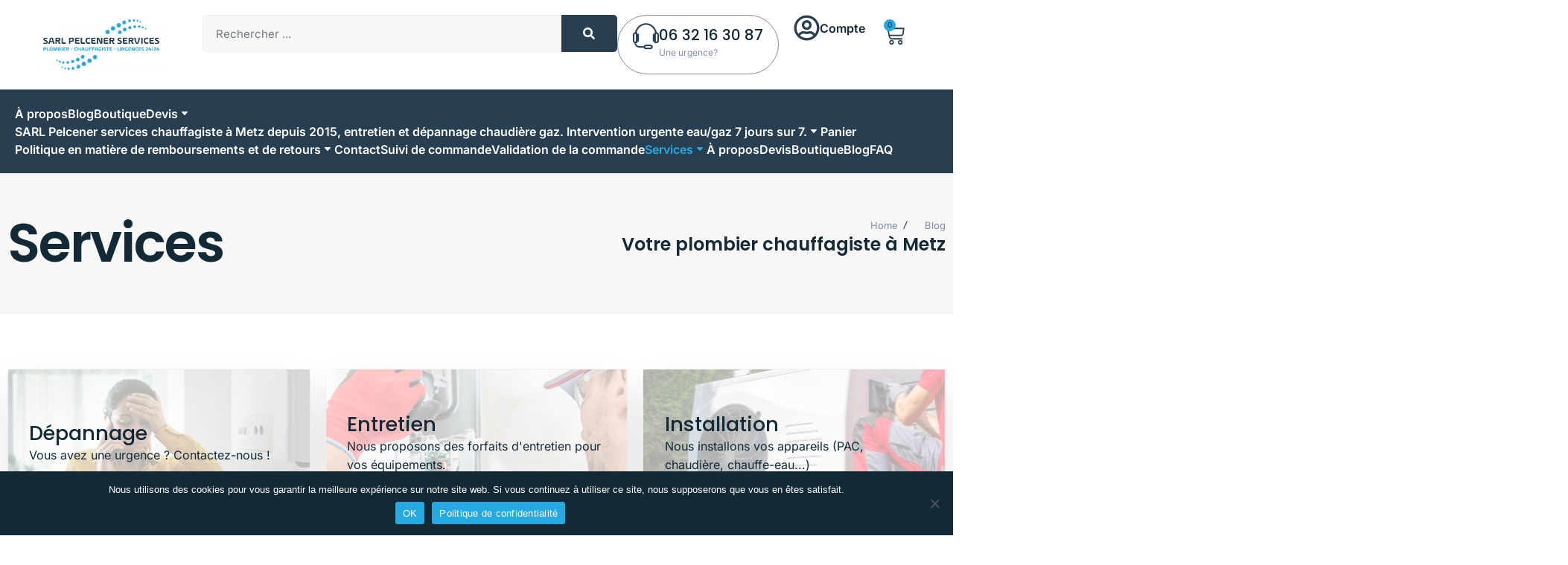

--- FILE ---
content_type: text/html; charset=UTF-8
request_url: https://pelcener-services-chauffagiste-metz.fr/services/
body_size: 29904
content:
<!doctype html>
<html lang="fr-FR">
<head>
	<meta charset="UTF-8">
	<meta name="viewport" content="width=device-width, initial-scale=1">
	<link rel="profile" href="https://gmpg.org/xfn/11">
	<meta name='robots' content='index, follow, max-image-preview:large, max-snippet:-1, max-video-preview:-1' />

	<!-- This site is optimized with the Yoast SEO plugin v25.9 - https://yoast.com/wordpress/plugins/seo/ -->
	<title>Services Archive - Chauffagiste à Metz - sarl PELCENER services - entretien et dépannage chaudière metz dépannage chaudière à Metz</title>
	<link rel="canonical" href="https://pelcener-services-chauffagiste-metz.fr/services/" />
	<meta property="og:locale" content="fr_FR" />
	<meta property="og:type" content="website" />
	<meta property="og:title" content="Services Archive - Chauffagiste à Metz - sarl PELCENER services - entretien et dépannage chaudière metz dépannage chaudière à Metz" />
	<meta property="og:url" content="https://pelcener-services-chauffagiste-metz.fr/services/" />
	<meta property="og:site_name" content="Chauffagiste à Metz - sarl PELCENER services - entretien et dépannage chaudière metz dépannage chaudière à Metz" />
	<meta name="twitter:card" content="summary_large_image" />
	<script type="application/ld+json" class="yoast-schema-graph">{"@context":"https://schema.org","@graph":[{"@type":"CollectionPage","@id":"https://pelcener-services-chauffagiste-metz.fr/services/","url":"https://pelcener-services-chauffagiste-metz.fr/services/","name":"Services Archive - Chauffagiste à Metz - sarl PELCENER services - entretien et dépannage chaudière metz dépannage chaudière à Metz","isPartOf":{"@id":"https://pelcener-services-chauffagiste-metz.fr/#website"},"breadcrumb":{"@id":"https://pelcener-services-chauffagiste-metz.fr/services/#breadcrumb"},"inLanguage":"fr-FR"},{"@type":"BreadcrumbList","@id":"https://pelcener-services-chauffagiste-metz.fr/services/#breadcrumb","itemListElement":[{"@type":"ListItem","position":1,"name":"Accueil","item":"https://pelcener-services-chauffagiste-metz.fr/"},{"@type":"ListItem","position":2,"name":"Services"}]},{"@type":"WebSite","@id":"https://pelcener-services-chauffagiste-metz.fr/#website","url":"https://pelcener-services-chauffagiste-metz.fr/","name":"chauffagiste à Metz - sarl Pelcener Services - entretien et dépannage chaudière metz dépannage chaudière Metz","description":"Pelcener Services - chauffagiste à Metz - entretien et dépannage chaudière metz dépannage chaudière Metz","publisher":{"@id":"https://pelcener-services-chauffagiste-metz.fr/#organization"},"potentialAction":[{"@type":"SearchAction","target":{"@type":"EntryPoint","urlTemplate":"https://pelcener-services-chauffagiste-metz.fr/?s={search_term_string}"},"query-input":{"@type":"PropertyValueSpecification","valueRequired":true,"valueName":"search_term_string"}}],"inLanguage":"fr-FR"},{"@type":"Organization","@id":"https://pelcener-services-chauffagiste-metz.fr/#organization","name":"sarl Pelcener Services - chauffagiste à Metz - entretien et dépannage chaudière metz dépannage chaudière Metz","url":"https://pelcener-services-chauffagiste-metz.fr/","logo":{"@type":"ImageObject","inLanguage":"fr-FR","@id":"https://pelcener-services-chauffagiste-metz.fr/#/schema/logo/image/","url":"https://pelcener-services-chauffagiste-metz.fr/wp-content/uploads/2023/03/logo-scaled.jpeg","contentUrl":"https://pelcener-services-chauffagiste-metz.fr/wp-content/uploads/2023/03/logo-scaled.jpeg","width":2560,"height":1172,"caption":"sarl Pelcener Services - chauffagiste à Metz - entretien et dépannage chaudière metz dépannage chaudière Metz"},"image":{"@id":"https://pelcener-services-chauffagiste-metz.fr/#/schema/logo/image/"}}]}</script>
	<!-- / Yoast SEO plugin. -->


<link rel="alternate" type="application/rss+xml" title="Chauffagiste à Metz - sarl PELCENER services - entretien et dépannage chaudière metz dépannage chaudière à Metz &raquo; Flux" href="https://pelcener-services-chauffagiste-metz.fr/feed/" />
<link rel="alternate" type="application/rss+xml" title="Chauffagiste à Metz - sarl PELCENER services - entretien et dépannage chaudière metz dépannage chaudière à Metz &raquo; Flux des commentaires" href="https://pelcener-services-chauffagiste-metz.fr/comments/feed/" />
<style id='wp-img-auto-sizes-contain-inline-css'>
img:is([sizes=auto i],[sizes^="auto," i]){contain-intrinsic-size:3000px 1500px}
/*# sourceURL=wp-img-auto-sizes-contain-inline-css */
</style>
<link rel='stylesheet' id='swiper-css' href='https://pelcener-services-chauffagiste-metz.fr/wp-content/plugins/elementor/assets/lib/swiper/v8/css/swiper.min.css?ver=8.4.5' media='all' />
<link rel='stylesheet' id='e-swiper-css' href='https://pelcener-services-chauffagiste-metz.fr/wp-content/plugins/elementor/assets/css/conditionals/e-swiper.min.css?ver=3.31.5' media='all' />
<link rel='stylesheet' id='hello-elementor-theme-style-css' href='https://pelcener-services-chauffagiste-metz.fr/wp-content/themes/hello-elementor/assets/css/theme.css?ver=3.4.4' media='all' />
<link rel='stylesheet' id='jet-menu-hello-css' href='https://pelcener-services-chauffagiste-metz.fr/wp-content/plugins/jet-menu/integration/themes/hello-elementor/assets/css/style.css?ver=2.4.11.1' media='all' />
<style id='wp-emoji-styles-inline-css'>

	img.wp-smiley, img.emoji {
		display: inline !important;
		border: none !important;
		box-shadow: none !important;
		height: 1em !important;
		width: 1em !important;
		margin: 0 0.07em !important;
		vertical-align: -0.1em !important;
		background: none !important;
		padding: 0 !important;
	}
/*# sourceURL=wp-emoji-styles-inline-css */
</style>
<link rel='stylesheet' id='jet-engine-frontend-css' href='https://pelcener-services-chauffagiste-metz.fr/wp-content/plugins/jet-engine/assets/css/frontend.css?ver=3.7.0' media='all' />
<link rel='stylesheet' id='cookie-notice-front-css' href='https://pelcener-services-chauffagiste-metz.fr/wp-content/plugins/cookie-notice/css/front.min.css?ver=2.5.7' media='all' />
<link rel='stylesheet' id='woocommerce-layout-css' href='https://pelcener-services-chauffagiste-metz.fr/wp-content/plugins/woocommerce/assets/css/woocommerce-layout.css?ver=529cb9' media='all' />
<link rel='stylesheet' id='woocommerce-smallscreen-css' href='https://pelcener-services-chauffagiste-metz.fr/wp-content/plugins/woocommerce/assets/css/woocommerce-smallscreen.css?ver=529cb9' media='only screen and (max-width: 768px)' />
<link rel='stylesheet' id='woocommerce-general-css' href='https://pelcener-services-chauffagiste-metz.fr/wp-content/plugins/woocommerce/assets/css/woocommerce.css?ver=529cb9' media='all' />
<style id='woocommerce-inline-inline-css'>
.woocommerce form .form-row .required { visibility: visible; }
/*# sourceURL=woocommerce-inline-inline-css */
</style>
<link rel='stylesheet' id='brands-styles-css' href='https://pelcener-services-chauffagiste-metz.fr/wp-content/plugins/woocommerce/assets/css/brands.css?ver=529cb9' media='all' />
<link rel='stylesheet' id='hello-elementor-css' href='https://pelcener-services-chauffagiste-metz.fr/wp-content/themes/hello-elementor/assets/css/reset.css?ver=3.4.4' media='all' />
<link rel='stylesheet' id='hello-elementor-header-footer-css' href='https://pelcener-services-chauffagiste-metz.fr/wp-content/themes/hello-elementor/assets/css/header-footer.css?ver=3.4.4' media='all' />
<link rel='stylesheet' id='elementor-frontend-css' href='https://pelcener-services-chauffagiste-metz.fr/wp-content/plugins/elementor/assets/css/frontend.min.css?ver=3.31.5' media='all' />
<link rel='stylesheet' id='elementor-post-72-css' href='https://pelcener-services-chauffagiste-metz.fr/wp-content/uploads/elementor/css/post-72.css?ver=1769097890' media='all' />
<link rel='stylesheet' id='jet-menu-public-styles-css' href='https://pelcener-services-chauffagiste-metz.fr/wp-content/plugins/jet-menu/assets/public/css/public.css?ver=2.4.11.1' media='all' />
<link rel='stylesheet' id='jet-woo-builder-css' href='https://pelcener-services-chauffagiste-metz.fr/wp-content/plugins/jet-woo-builder/assets/css/frontend.css?ver=2.1.20' media='all' />
<style id='jet-woo-builder-inline-css'>
@font-face {
				font-family: "WooCommerce";
				font-weight: normal;
				font-style: normal;
				src: url("https://pelcener-services-chauffagiste-metz.fr/wp-content/plugins/woocommerce/assets/fonts/WooCommerce.eot");
				src: url("https://pelcener-services-chauffagiste-metz.fr/wp-content/plugins/woocommerce/assets/fonts/WooCommerce.eot?#iefix") format("embedded-opentype"),
					 url("https://pelcener-services-chauffagiste-metz.fr/wp-content/plugins/woocommerce/assets/fonts/WooCommerce.woff") format("woff"),
					 url("https://pelcener-services-chauffagiste-metz.fr/wp-content/plugins/woocommerce/assets/fonts/WooCommerce.ttf") format("truetype"),
					 url("https://pelcener-services-chauffagiste-metz.fr/wp-content/plugins/woocommerce/assets/fonts/WooCommerce.svg#WooCommerce") format("svg");
			}
/*# sourceURL=jet-woo-builder-inline-css */
</style>
<link rel='stylesheet' id='jet-woo-builder-frontend-font-css' href='https://pelcener-services-chauffagiste-metz.fr/wp-content/plugins/jet-woo-builder/assets/css/lib/jetwoobuilder-frontend-font/css/jetwoobuilder-frontend-font.css?ver=2.1.20' media='all' />
<link rel='stylesheet' id='widget-image-css' href='https://pelcener-services-chauffagiste-metz.fr/wp-content/plugins/elementor/assets/css/widget-image.min.css?ver=3.31.5' media='all' />
<link rel='stylesheet' id='widget-search-form-css' href='https://pelcener-services-chauffagiste-metz.fr/wp-content/plugins/elementor-pro/assets/css/widget-search-form.min.css?ver=3.31.3' media='all' />
<link rel='stylesheet' id='widget-icon-box-css' href='https://pelcener-services-chauffagiste-metz.fr/wp-content/plugins/elementor/assets/css/widget-icon-box.min.css?ver=3.31.5' media='all' />
<link rel='stylesheet' id='widget-woocommerce-menu-cart-css' href='https://pelcener-services-chauffagiste-metz.fr/wp-content/plugins/elementor-pro/assets/css/widget-woocommerce-menu-cart.min.css?ver=3.31.3' media='all' />
<link rel='stylesheet' id='e-animation-fadeInUp-css' href='https://pelcener-services-chauffagiste-metz.fr/wp-content/plugins/elementor/assets/lib/animations/styles/fadeInUp.min.css?ver=3.31.5' media='all' />
<link rel='stylesheet' id='e-animation-pop-css' href='https://pelcener-services-chauffagiste-metz.fr/wp-content/plugins/elementor/assets/lib/animations/styles/e-animation-pop.min.css?ver=3.31.5' media='all' />
<link rel='stylesheet' id='widget-social-icons-css' href='https://pelcener-services-chauffagiste-metz.fr/wp-content/plugins/elementor/assets/css/widget-social-icons.min.css?ver=3.31.5' media='all' />
<link rel='stylesheet' id='e-apple-webkit-css' href='https://pelcener-services-chauffagiste-metz.fr/wp-content/plugins/elementor/assets/css/conditionals/apple-webkit.min.css?ver=3.31.5' media='all' />
<link rel='stylesheet' id='widget-heading-css' href='https://pelcener-services-chauffagiste-metz.fr/wp-content/plugins/elementor/assets/css/widget-heading.min.css?ver=3.31.5' media='all' />
<link rel='stylesheet' id='widget-icon-list-css' href='https://pelcener-services-chauffagiste-metz.fr/wp-content/plugins/elementor/assets/css/widget-icon-list.min.css?ver=3.31.5' media='all' />
<link rel='stylesheet' id='widget-call-to-action-css' href='https://pelcener-services-chauffagiste-metz.fr/wp-content/plugins/elementor-pro/assets/css/widget-call-to-action.min.css?ver=3.31.3' media='all' />
<link rel='stylesheet' id='e-transitions-css' href='https://pelcener-services-chauffagiste-metz.fr/wp-content/plugins/elementor-pro/assets/css/conditionals/transitions.min.css?ver=3.31.3' media='all' />
<link rel='stylesheet' id='e-popup-css' href='https://pelcener-services-chauffagiste-metz.fr/wp-content/plugins/elementor-pro/assets/css/conditionals/popup.min.css?ver=3.31.3' media='all' />
<link rel='stylesheet' id='jet-blocks-css' href='https://pelcener-services-chauffagiste-metz.fr/wp-content/uploads/elementor/css/custom-jet-blocks.css?ver=1.3.18' media='all' />
<link rel='stylesheet' id='elementor-post-103-css' href='https://pelcener-services-chauffagiste-metz.fr/wp-content/uploads/elementor/css/post-103.css?ver=1769097890' media='all' />
<link rel='stylesheet' id='elementor-post-78-css' href='https://pelcener-services-chauffagiste-metz.fr/wp-content/uploads/elementor/css/post-78.css?ver=1769097890' media='all' />
<link rel='stylesheet' id='elementor-post-805-css' href='https://pelcener-services-chauffagiste-metz.fr/wp-content/uploads/elementor/css/post-805.css?ver=1769100053' media='all' />
<link rel='stylesheet' id='elementor-post-528-css' href='https://pelcener-services-chauffagiste-metz.fr/wp-content/uploads/elementor/css/post-528.css?ver=1769097890' media='all' />
<link rel='stylesheet' id='hello-elementor-child-style-css' href='https://pelcener-services-chauffagiste-metz.fr/wp-content/themes/hello-theme-child-master/style.css?ver=1.0.0' media='all' />
<link rel='stylesheet' id='elementor-gf-local-poppins-css' href='https://pelcener-services-chauffagiste-metz.fr/wp-content/uploads/elementor/google-fonts/css/poppins.css?ver=1768254874' media='all' />
<link rel='stylesheet' id='elementor-gf-local-inter-css' href='https://pelcener-services-chauffagiste-metz.fr/wp-content/uploads/elementor/google-fonts/css/inter.css?ver=1768254884' media='all' />
<link rel='stylesheet' id='elementor-icons-skb_cife-themify-icon-css' href='https://pelcener-services-chauffagiste-metz.fr/wp-content/plugins/skyboot-custom-icons-for-elementor/assets/css/themify.css?ver=1.1.0' media='all' />
<link rel='stylesheet' id='elementor-icons-skb_cife-elegant-icon-css' href='https://pelcener-services-chauffagiste-metz.fr/wp-content/plugins/skyboot-custom-icons-for-elementor/assets/css/elegant.css?ver=1.1.0' media='all' />
<link rel='stylesheet' id='elementor-icons-skb_cife-linearicons-icon-css' href='https://pelcener-services-chauffagiste-metz.fr/wp-content/plugins/skyboot-custom-icons-for-elementor/assets/css/linearicons.css?ver=1.1.0' media='all' />
<link rel='stylesheet' id='elementor-icons-skb_cife-materialdesign-icon-css' href='https://pelcener-services-chauffagiste-metz.fr/wp-content/plugins/skyboot-custom-icons-for-elementor/assets/css/materialdesignicons.min.css?ver=1.1.0' media='all' />
<link rel='stylesheet' id='elementor-icons-skb_cife-simple_line-icon-css' href='https://pelcener-services-chauffagiste-metz.fr/wp-content/plugins/skyboot-custom-icons-for-elementor/assets/css/simple-line-icons.css?ver=1.1.0' media='all' />
<script id="cookie-notice-front-js-before">
var cnArgs = {"ajaxUrl":"https:\/\/pelcener-services-chauffagiste-metz.fr\/wp-admin\/admin-ajax.php","nonce":"55a90ee2f5","hideEffect":"fade","position":"bottom","onScroll":true,"onScrollOffset":100,"onClick":false,"cookieName":"cookie_notice_accepted","cookieTime":2592000,"cookieTimeRejected":2592000,"globalCookie":false,"redirection":false,"cache":false,"revokeCookies":false,"revokeCookiesOpt":"automatic"};

//# sourceURL=cookie-notice-front-js-before
</script>
<script src="https://pelcener-services-chauffagiste-metz.fr/wp-content/plugins/cookie-notice/js/front.min.js?ver=2.5.7" id="cookie-notice-front-js"></script>
<script src="https://pelcener-services-chauffagiste-metz.fr/wp-includes/js/jquery/jquery.min.js?ver=3.7.1" id="jquery-core-js"></script>
<script src="https://pelcener-services-chauffagiste-metz.fr/wp-includes/js/jquery/jquery-migrate.min.js?ver=3.4.1" id="jquery-migrate-js"></script>
<script src="https://pelcener-services-chauffagiste-metz.fr/wp-content/plugins/woocommerce/assets/js/jquery-blockui/jquery.blockUI.min.js?ver=2.7.0-wc.10.1.3" id="jquery-blockui-js" defer data-wp-strategy="defer"></script>
<script id="wc-add-to-cart-js-extra">
var wc_add_to_cart_params = {"ajax_url":"/wp-admin/admin-ajax.php","wc_ajax_url":"/?wc-ajax=%%endpoint%%","i18n_view_cart":"Voir le panier","cart_url":"https://pelcener-services-chauffagiste-metz.fr/panier/","is_cart":"","cart_redirect_after_add":"no"};
//# sourceURL=wc-add-to-cart-js-extra
</script>
<script src="https://pelcener-services-chauffagiste-metz.fr/wp-content/plugins/woocommerce/assets/js/frontend/add-to-cart.min.js?ver=529cb9" id="wc-add-to-cart-js" defer data-wp-strategy="defer"></script>
<script src="https://pelcener-services-chauffagiste-metz.fr/wp-content/plugins/woocommerce/assets/js/js-cookie/js.cookie.min.js?ver=2.1.4-wc.10.1.3" id="js-cookie-js" defer data-wp-strategy="defer"></script>
<script id="woocommerce-js-extra">
var woocommerce_params = {"ajax_url":"/wp-admin/admin-ajax.php","wc_ajax_url":"/?wc-ajax=%%endpoint%%","i18n_password_show":"Afficher le mot de passe","i18n_password_hide":"Masquer le mot de passe"};
//# sourceURL=woocommerce-js-extra
</script>
<script src="https://pelcener-services-chauffagiste-metz.fr/wp-content/plugins/woocommerce/assets/js/frontend/woocommerce.min.js?ver=529cb9" id="woocommerce-js" defer data-wp-strategy="defer"></script>
<link rel="https://api.w.org/" href="https://pelcener-services-chauffagiste-metz.fr/wp-json/" /><link rel="EditURI" type="application/rsd+xml" title="RSD" href="https://pelcener-services-chauffagiste-metz.fr/xmlrpc.php?rsd" />

			<!-- DO NOT COPY THIS SNIPPET! Start of Page Analytics Tracking for HubSpot WordPress plugin v11.3.21-->
			<script class="hsq-set-content-id" data-content-id="listing-page">
				var _hsq = _hsq || [];
				_hsq.push(["setContentType", "listing-page"]);
			</script>
			<!-- DO NOT COPY THIS SNIPPET! End of Page Analytics Tracking for HubSpot WordPress plugin -->
				<noscript><style>.woocommerce-product-gallery{ opacity: 1 !important; }</style></noscript>
	<meta name="generator" content="Elementor 3.31.5; features: e_font_icon_svg, additional_custom_breakpoints, e_element_cache; settings: css_print_method-external, google_font-enabled, font_display-swap">
<!-- Google tag (gtag.js) -->
<script async src="https://www.googletagmanager.com/gtag/js?id=G-LZ9VY0RQGP"></script>
<script>
  window.dataLayer = window.dataLayer || [];
  function gtag(){dataLayer.push(arguments);}
  gtag('js', new Date());

  gtag('config', 'G-LZ9VY0RQGP');
</script>
			<style>
				.e-con.e-parent:nth-of-type(n+4):not(.e-lazyloaded):not(.e-no-lazyload),
				.e-con.e-parent:nth-of-type(n+4):not(.e-lazyloaded):not(.e-no-lazyload) * {
					background-image: none !important;
				}
				@media screen and (max-height: 1024px) {
					.e-con.e-parent:nth-of-type(n+3):not(.e-lazyloaded):not(.e-no-lazyload),
					.e-con.e-parent:nth-of-type(n+3):not(.e-lazyloaded):not(.e-no-lazyload) * {
						background-image: none !important;
					}
				}
				@media screen and (max-height: 640px) {
					.e-con.e-parent:nth-of-type(n+2):not(.e-lazyloaded):not(.e-no-lazyload),
					.e-con.e-parent:nth-of-type(n+2):not(.e-lazyloaded):not(.e-no-lazyload) * {
						background-image: none !important;
					}
				}
			</style>
			<link rel="icon" href="https://pelcener-services-chauffagiste-metz.fr/wp-content/uploads/2023/03/cropped-logo-32x32.jpg" sizes="32x32" />
<link rel="icon" href="https://pelcener-services-chauffagiste-metz.fr/wp-content/uploads/2023/03/cropped-logo-192x192.jpg" sizes="192x192" />
<link rel="apple-touch-icon" href="https://pelcener-services-chauffagiste-metz.fr/wp-content/uploads/2023/03/cropped-logo-180x180.jpg" />
<meta name="msapplication-TileImage" content="https://pelcener-services-chauffagiste-metz.fr/wp-content/uploads/2023/03/cropped-logo-270x270.jpg" />
<link rel='stylesheet' id='wc-blocks-style-css' href='https://pelcener-services-chauffagiste-metz.fr/wp-content/plugins/woocommerce/assets/client/blocks/wc-blocks.css?ver=wc-10.1.3' media='all' />
<style id='global-styles-inline-css'>
:root{--wp--preset--aspect-ratio--square: 1;--wp--preset--aspect-ratio--4-3: 4/3;--wp--preset--aspect-ratio--3-4: 3/4;--wp--preset--aspect-ratio--3-2: 3/2;--wp--preset--aspect-ratio--2-3: 2/3;--wp--preset--aspect-ratio--16-9: 16/9;--wp--preset--aspect-ratio--9-16: 9/16;--wp--preset--color--black: #000000;--wp--preset--color--cyan-bluish-gray: #abb8c3;--wp--preset--color--white: #ffffff;--wp--preset--color--pale-pink: #f78da7;--wp--preset--color--vivid-red: #cf2e2e;--wp--preset--color--luminous-vivid-orange: #ff6900;--wp--preset--color--luminous-vivid-amber: #fcb900;--wp--preset--color--light-green-cyan: #7bdcb5;--wp--preset--color--vivid-green-cyan: #00d084;--wp--preset--color--pale-cyan-blue: #8ed1fc;--wp--preset--color--vivid-cyan-blue: #0693e3;--wp--preset--color--vivid-purple: #9b51e0;--wp--preset--gradient--vivid-cyan-blue-to-vivid-purple: linear-gradient(135deg,rgb(6,147,227) 0%,rgb(155,81,224) 100%);--wp--preset--gradient--light-green-cyan-to-vivid-green-cyan: linear-gradient(135deg,rgb(122,220,180) 0%,rgb(0,208,130) 100%);--wp--preset--gradient--luminous-vivid-amber-to-luminous-vivid-orange: linear-gradient(135deg,rgb(252,185,0) 0%,rgb(255,105,0) 100%);--wp--preset--gradient--luminous-vivid-orange-to-vivid-red: linear-gradient(135deg,rgb(255,105,0) 0%,rgb(207,46,46) 100%);--wp--preset--gradient--very-light-gray-to-cyan-bluish-gray: linear-gradient(135deg,rgb(238,238,238) 0%,rgb(169,184,195) 100%);--wp--preset--gradient--cool-to-warm-spectrum: linear-gradient(135deg,rgb(74,234,220) 0%,rgb(151,120,209) 20%,rgb(207,42,186) 40%,rgb(238,44,130) 60%,rgb(251,105,98) 80%,rgb(254,248,76) 100%);--wp--preset--gradient--blush-light-purple: linear-gradient(135deg,rgb(255,206,236) 0%,rgb(152,150,240) 100%);--wp--preset--gradient--blush-bordeaux: linear-gradient(135deg,rgb(254,205,165) 0%,rgb(254,45,45) 50%,rgb(107,0,62) 100%);--wp--preset--gradient--luminous-dusk: linear-gradient(135deg,rgb(255,203,112) 0%,rgb(199,81,192) 50%,rgb(65,88,208) 100%);--wp--preset--gradient--pale-ocean: linear-gradient(135deg,rgb(255,245,203) 0%,rgb(182,227,212) 50%,rgb(51,167,181) 100%);--wp--preset--gradient--electric-grass: linear-gradient(135deg,rgb(202,248,128) 0%,rgb(113,206,126) 100%);--wp--preset--gradient--midnight: linear-gradient(135deg,rgb(2,3,129) 0%,rgb(40,116,252) 100%);--wp--preset--font-size--small: 13px;--wp--preset--font-size--medium: 20px;--wp--preset--font-size--large: 36px;--wp--preset--font-size--x-large: 42px;--wp--preset--spacing--20: 0.44rem;--wp--preset--spacing--30: 0.67rem;--wp--preset--spacing--40: 1rem;--wp--preset--spacing--50: 1.5rem;--wp--preset--spacing--60: 2.25rem;--wp--preset--spacing--70: 3.38rem;--wp--preset--spacing--80: 5.06rem;--wp--preset--shadow--natural: 6px 6px 9px rgba(0, 0, 0, 0.2);--wp--preset--shadow--deep: 12px 12px 50px rgba(0, 0, 0, 0.4);--wp--preset--shadow--sharp: 6px 6px 0px rgba(0, 0, 0, 0.2);--wp--preset--shadow--outlined: 6px 6px 0px -3px rgb(255, 255, 255), 6px 6px rgb(0, 0, 0);--wp--preset--shadow--crisp: 6px 6px 0px rgb(0, 0, 0);}:root { --wp--style--global--content-size: 800px;--wp--style--global--wide-size: 1200px; }:where(body) { margin: 0; }.wp-site-blocks > .alignleft { float: left; margin-right: 2em; }.wp-site-blocks > .alignright { float: right; margin-left: 2em; }.wp-site-blocks > .aligncenter { justify-content: center; margin-left: auto; margin-right: auto; }:where(.wp-site-blocks) > * { margin-block-start: 24px; margin-block-end: 0; }:where(.wp-site-blocks) > :first-child { margin-block-start: 0; }:where(.wp-site-blocks) > :last-child { margin-block-end: 0; }:root { --wp--style--block-gap: 24px; }:root :where(.is-layout-flow) > :first-child{margin-block-start: 0;}:root :where(.is-layout-flow) > :last-child{margin-block-end: 0;}:root :where(.is-layout-flow) > *{margin-block-start: 24px;margin-block-end: 0;}:root :where(.is-layout-constrained) > :first-child{margin-block-start: 0;}:root :where(.is-layout-constrained) > :last-child{margin-block-end: 0;}:root :where(.is-layout-constrained) > *{margin-block-start: 24px;margin-block-end: 0;}:root :where(.is-layout-flex){gap: 24px;}:root :where(.is-layout-grid){gap: 24px;}.is-layout-flow > .alignleft{float: left;margin-inline-start: 0;margin-inline-end: 2em;}.is-layout-flow > .alignright{float: right;margin-inline-start: 2em;margin-inline-end: 0;}.is-layout-flow > .aligncenter{margin-left: auto !important;margin-right: auto !important;}.is-layout-constrained > .alignleft{float: left;margin-inline-start: 0;margin-inline-end: 2em;}.is-layout-constrained > .alignright{float: right;margin-inline-start: 2em;margin-inline-end: 0;}.is-layout-constrained > .aligncenter{margin-left: auto !important;margin-right: auto !important;}.is-layout-constrained > :where(:not(.alignleft):not(.alignright):not(.alignfull)){max-width: var(--wp--style--global--content-size);margin-left: auto !important;margin-right: auto !important;}.is-layout-constrained > .alignwide{max-width: var(--wp--style--global--wide-size);}body .is-layout-flex{display: flex;}.is-layout-flex{flex-wrap: wrap;align-items: center;}.is-layout-flex > :is(*, div){margin: 0;}body .is-layout-grid{display: grid;}.is-layout-grid > :is(*, div){margin: 0;}body{padding-top: 0px;padding-right: 0px;padding-bottom: 0px;padding-left: 0px;}a:where(:not(.wp-element-button)){text-decoration: underline;}:root :where(.wp-element-button, .wp-block-button__link){background-color: #32373c;border-width: 0;color: #fff;font-family: inherit;font-size: inherit;font-style: inherit;font-weight: inherit;letter-spacing: inherit;line-height: inherit;padding-top: calc(0.667em + 2px);padding-right: calc(1.333em + 2px);padding-bottom: calc(0.667em + 2px);padding-left: calc(1.333em + 2px);text-decoration: none;text-transform: inherit;}.has-black-color{color: var(--wp--preset--color--black) !important;}.has-cyan-bluish-gray-color{color: var(--wp--preset--color--cyan-bluish-gray) !important;}.has-white-color{color: var(--wp--preset--color--white) !important;}.has-pale-pink-color{color: var(--wp--preset--color--pale-pink) !important;}.has-vivid-red-color{color: var(--wp--preset--color--vivid-red) !important;}.has-luminous-vivid-orange-color{color: var(--wp--preset--color--luminous-vivid-orange) !important;}.has-luminous-vivid-amber-color{color: var(--wp--preset--color--luminous-vivid-amber) !important;}.has-light-green-cyan-color{color: var(--wp--preset--color--light-green-cyan) !important;}.has-vivid-green-cyan-color{color: var(--wp--preset--color--vivid-green-cyan) !important;}.has-pale-cyan-blue-color{color: var(--wp--preset--color--pale-cyan-blue) !important;}.has-vivid-cyan-blue-color{color: var(--wp--preset--color--vivid-cyan-blue) !important;}.has-vivid-purple-color{color: var(--wp--preset--color--vivid-purple) !important;}.has-black-background-color{background-color: var(--wp--preset--color--black) !important;}.has-cyan-bluish-gray-background-color{background-color: var(--wp--preset--color--cyan-bluish-gray) !important;}.has-white-background-color{background-color: var(--wp--preset--color--white) !important;}.has-pale-pink-background-color{background-color: var(--wp--preset--color--pale-pink) !important;}.has-vivid-red-background-color{background-color: var(--wp--preset--color--vivid-red) !important;}.has-luminous-vivid-orange-background-color{background-color: var(--wp--preset--color--luminous-vivid-orange) !important;}.has-luminous-vivid-amber-background-color{background-color: var(--wp--preset--color--luminous-vivid-amber) !important;}.has-light-green-cyan-background-color{background-color: var(--wp--preset--color--light-green-cyan) !important;}.has-vivid-green-cyan-background-color{background-color: var(--wp--preset--color--vivid-green-cyan) !important;}.has-pale-cyan-blue-background-color{background-color: var(--wp--preset--color--pale-cyan-blue) !important;}.has-vivid-cyan-blue-background-color{background-color: var(--wp--preset--color--vivid-cyan-blue) !important;}.has-vivid-purple-background-color{background-color: var(--wp--preset--color--vivid-purple) !important;}.has-black-border-color{border-color: var(--wp--preset--color--black) !important;}.has-cyan-bluish-gray-border-color{border-color: var(--wp--preset--color--cyan-bluish-gray) !important;}.has-white-border-color{border-color: var(--wp--preset--color--white) !important;}.has-pale-pink-border-color{border-color: var(--wp--preset--color--pale-pink) !important;}.has-vivid-red-border-color{border-color: var(--wp--preset--color--vivid-red) !important;}.has-luminous-vivid-orange-border-color{border-color: var(--wp--preset--color--luminous-vivid-orange) !important;}.has-luminous-vivid-amber-border-color{border-color: var(--wp--preset--color--luminous-vivid-amber) !important;}.has-light-green-cyan-border-color{border-color: var(--wp--preset--color--light-green-cyan) !important;}.has-vivid-green-cyan-border-color{border-color: var(--wp--preset--color--vivid-green-cyan) !important;}.has-pale-cyan-blue-border-color{border-color: var(--wp--preset--color--pale-cyan-blue) !important;}.has-vivid-cyan-blue-border-color{border-color: var(--wp--preset--color--vivid-cyan-blue) !important;}.has-vivid-purple-border-color{border-color: var(--wp--preset--color--vivid-purple) !important;}.has-vivid-cyan-blue-to-vivid-purple-gradient-background{background: var(--wp--preset--gradient--vivid-cyan-blue-to-vivid-purple) !important;}.has-light-green-cyan-to-vivid-green-cyan-gradient-background{background: var(--wp--preset--gradient--light-green-cyan-to-vivid-green-cyan) !important;}.has-luminous-vivid-amber-to-luminous-vivid-orange-gradient-background{background: var(--wp--preset--gradient--luminous-vivid-amber-to-luminous-vivid-orange) !important;}.has-luminous-vivid-orange-to-vivid-red-gradient-background{background: var(--wp--preset--gradient--luminous-vivid-orange-to-vivid-red) !important;}.has-very-light-gray-to-cyan-bluish-gray-gradient-background{background: var(--wp--preset--gradient--very-light-gray-to-cyan-bluish-gray) !important;}.has-cool-to-warm-spectrum-gradient-background{background: var(--wp--preset--gradient--cool-to-warm-spectrum) !important;}.has-blush-light-purple-gradient-background{background: var(--wp--preset--gradient--blush-light-purple) !important;}.has-blush-bordeaux-gradient-background{background: var(--wp--preset--gradient--blush-bordeaux) !important;}.has-luminous-dusk-gradient-background{background: var(--wp--preset--gradient--luminous-dusk) !important;}.has-pale-ocean-gradient-background{background: var(--wp--preset--gradient--pale-ocean) !important;}.has-electric-grass-gradient-background{background: var(--wp--preset--gradient--electric-grass) !important;}.has-midnight-gradient-background{background: var(--wp--preset--gradient--midnight) !important;}.has-small-font-size{font-size: var(--wp--preset--font-size--small) !important;}.has-medium-font-size{font-size: var(--wp--preset--font-size--medium) !important;}.has-large-font-size{font-size: var(--wp--preset--font-size--large) !important;}.has-x-large-font-size{font-size: var(--wp--preset--font-size--x-large) !important;}
/*# sourceURL=global-styles-inline-css */
</style>
<link rel='stylesheet' id='wc-stripe-blocks-checkout-style-css' href='https://pelcener-services-chauffagiste-metz.fr/wp-content/plugins/woocommerce-gateway-stripe/build/upe-blocks.css?ver=9814412f6c2f8f8de894fcfd6ce47665' media='all' />
<link rel='stylesheet' id='elementor-post-700-css' href='https://pelcener-services-chauffagiste-metz.fr/wp-content/uploads/elementor/css/post-700.css?ver=1769097890' media='all' />
<link rel='stylesheet' id='jet-elements-css' href='https://pelcener-services-chauffagiste-metz.fr/wp-content/plugins/jet-elements/assets/css/jet-elements.css?ver=2.7.7' media='all' />
</head>
<body data-rsssl=1 class="archive post-type-archive post-type-archive-services wp-custom-logo wp-embed-responsive wp-theme-hello-elementor wp-child-theme-hello-theme-child-master theme-hello-elementor cookies-not-set woocommerce-no-js hello-elementor-default jet-mega-menu-location elementor-page-805 elementor-default elementor-template-full-width elementor-kit-72">


<a class="skip-link screen-reader-text" href="#content">Aller au contenu</a>

		<header data-elementor-type="header" data-elementor-id="103" class="elementor elementor-103 elementor-location-header" data-elementor-post-type="elementor_library">
			<div class="elementor-element elementor-element-34dc445 e-con-full elementor-hidden-mobile e-flex e-con e-parent" data-id="34dc445" data-element_type="container" data-settings="{&quot;jet_parallax_layout_list&quot;:[]}">
		<div class="elementor-element elementor-element-1228791 e-con-full e-flex e-con e-child" data-id="1228791" data-element_type="container" data-settings="{&quot;jet_parallax_layout_list&quot;:[]}">
				<div class="elementor-element elementor-element-f08023a elementor-widget elementor-widget-theme-site-logo elementor-widget-image" data-id="f08023a" data-element_type="widget" data-widget_type="theme-site-logo.default">
											<a href="https://pelcener-services-chauffagiste-metz.fr">
			<img fetchpriority="high" width="600" height="275" src="https://pelcener-services-chauffagiste-metz.fr/wp-content/uploads/2023/03/logo-600x275.jpeg" class="attachment-woocommerce_single size-woocommerce_single wp-image-25" alt="" srcset="https://pelcener-services-chauffagiste-metz.fr/wp-content/uploads/2023/03/logo-600x275.jpeg 600w, https://pelcener-services-chauffagiste-metz.fr/wp-content/uploads/2023/03/logo-300x137.jpeg 300w, https://pelcener-services-chauffagiste-metz.fr/wp-content/uploads/2023/03/logo-1024x469.jpeg 1024w, https://pelcener-services-chauffagiste-metz.fr/wp-content/uploads/2023/03/logo-768x352.jpeg 768w, https://pelcener-services-chauffagiste-metz.fr/wp-content/uploads/2023/03/logo-1536x703.jpeg 1536w, https://pelcener-services-chauffagiste-metz.fr/wp-content/uploads/2023/03/logo-2048x937.jpeg 2048w" sizes="(max-width: 600px) 100vw, 600px" />				</a>
											</div>
				</div>
		<div class="elementor-element elementor-element-8ce9f6d e-con-full elementor-hidden-mobile e-flex e-con e-child" data-id="8ce9f6d" data-element_type="container" data-settings="{&quot;jet_parallax_layout_list&quot;:[]}">
				<div class="elementor-element elementor-element-1fcf9cc elementor-search-form--skin-classic elementor-search-form--button-type-icon elementor-search-form--icon-search elementor-widget elementor-widget-search-form" data-id="1fcf9cc" data-element_type="widget" data-settings="{&quot;skin&quot;:&quot;classic&quot;}" data-widget_type="search-form.default">
							<search role="search">
			<form class="elementor-search-form" action="https://pelcener-services-chauffagiste-metz.fr" method="get">
												<div class="elementor-search-form__container">
					<label class="elementor-screen-only" for="elementor-search-form-1fcf9cc">Rechercher </label>

					
					<input id="elementor-search-form-1fcf9cc" placeholder="Rechercher ..." class="elementor-search-form__input" type="search" name="s" value="">
					
											<button class="elementor-search-form__submit" type="submit" aria-label="Rechercher ">
															<div class="e-font-icon-svg-container"><svg class="fa fa-search e-font-icon-svg e-fas-search" viewBox="0 0 512 512" xmlns="http://www.w3.org/2000/svg"><path d="M505 442.7L405.3 343c-4.5-4.5-10.6-7-17-7H372c27.6-35.3 44-79.7 44-128C416 93.1 322.9 0 208 0S0 93.1 0 208s93.1 208 208 208c48.3 0 92.7-16.4 128-44v16.3c0 6.4 2.5 12.5 7 17l99.7 99.7c9.4 9.4 24.6 9.4 33.9 0l28.3-28.3c9.4-9.4 9.4-24.6.1-34zM208 336c-70.7 0-128-57.2-128-128 0-70.7 57.2-128 128-128 70.7 0 128 57.2 128 128 0 70.7-57.2 128-128 128z"></path></svg></div>													</button>
					
									</div>
			</form>
		</search>
						</div>
				<div class="elementor-element elementor-element-6d3c0df elementor-position-left elementor-mobile-position-left elementor-view-default elementor-widget elementor-widget-icon-box" data-id="6d3c0df" data-element_type="widget" data-widget_type="icon-box.default">
							<div class="elementor-icon-box-wrapper">

						<div class="elementor-icon-box-icon">
				<a href="tel:0632163087" class="elementor-icon" tabindex="-1" aria-label="06 32 16 30 87">
				<i aria-hidden="true" class=" ti-headphone-alt"></i>				</a>
			</div>
			
						<div class="elementor-icon-box-content">

									<div class="elementor-icon-box-title">
						<a href="tel:0632163087" >
							06 32 16 30 87						</a>
					</div>
				
									<p class="elementor-icon-box-description">
						Une urgence?					</p>
				
			</div>
			
		</div>
						</div>
				</div>
		<div class="elementor-element elementor-element-2f4b197 e-con-full e-flex e-con e-child" data-id="2f4b197" data-element_type="container" data-settings="{&quot;jet_parallax_layout_list&quot;:[]}">
				<div class="elementor-element elementor-element-17f0dad elementor-position-left elementor-mobile-position-left elementor-view-stacked elementor-shape-circle elementor-widget elementor-widget-icon-box" data-id="17f0dad" data-element_type="widget" data-widget_type="icon-box.default">
							<div class="elementor-icon-box-wrapper">

						<div class="elementor-icon-box-icon">
				<a href="https://pelcener-services-chauffagiste-metz.fr/mon-compte/" class="elementor-icon" tabindex="-1" aria-label="Compte">
				<svg aria-hidden="true" class="e-font-icon-svg e-far-user-circle" viewBox="0 0 496 512" xmlns="http://www.w3.org/2000/svg"><path d="M248 104c-53 0-96 43-96 96s43 96 96 96 96-43 96-96-43-96-96-96zm0 144c-26.5 0-48-21.5-48-48s21.5-48 48-48 48 21.5 48 48-21.5 48-48 48zm0-240C111 8 0 119 0 256s111 248 248 248 248-111 248-248S385 8 248 8zm0 448c-49.7 0-95.1-18.3-130.1-48.4 14.9-23 40.4-38.6 69.6-39.5 20.8 6.4 40.6 9.6 60.5 9.6s39.7-3.1 60.5-9.6c29.2 1 54.7 16.5 69.6 39.5-35 30.1-80.4 48.4-130.1 48.4zm162.7-84.1c-24.4-31.4-62.1-51.9-105.1-51.9-10.2 0-26 9.6-57.6 9.6-31.5 0-47.4-9.6-57.6-9.6-42.9 0-80.6 20.5-105.1 51.9C61.9 339.2 48 299.2 48 256c0-110.3 89.7-200 200-200s200 89.7 200 200c0 43.2-13.9 83.2-37.3 115.9z"></path></svg>				</a>
			</div>
			
						<div class="elementor-icon-box-content">

									<div class="elementor-icon-box-title">
						<a href="https://pelcener-services-chauffagiste-metz.fr/mon-compte/" >
							Compte						</a>
					</div>
				
				
			</div>
			
		</div>
						</div>
				<div class="elementor-element elementor-element-f2f28d3 toggle-icon--cart-medium elementor-menu-cart--items-indicator-bubble elementor-menu-cart--cart-type-side-cart elementor-menu-cart--show-remove-button-yes elementor-widget elementor-widget-woocommerce-menu-cart" data-id="f2f28d3" data-element_type="widget" data-settings="{&quot;cart_type&quot;:&quot;side-cart&quot;,&quot;open_cart&quot;:&quot;click&quot;,&quot;automatically_open_cart&quot;:&quot;no&quot;}" data-widget_type="woocommerce-menu-cart.default">
							<div class="elementor-menu-cart__wrapper">
							<div class="elementor-menu-cart__toggle_wrapper">
					<div class="elementor-menu-cart__container elementor-lightbox" aria-hidden="true">
						<div class="elementor-menu-cart__main" aria-hidden="true">
									<div class="elementor-menu-cart__close-button">
					</div>
									<div class="widget_shopping_cart_content">
															</div>
						</div>
					</div>
							<div class="elementor-menu-cart__toggle elementor-button-wrapper">
			<a id="elementor-menu-cart__toggle_button" href="#" class="elementor-menu-cart__toggle_button elementor-button elementor-size-sm" aria-expanded="false">
				<span class="elementor-button-text"><span class="woocommerce-Price-amount amount"><bdi>0,00&nbsp;<span class="woocommerce-Price-currencySymbol">&euro;</span></bdi></span></span>
				<span class="elementor-button-icon">
					<span class="elementor-button-icon-qty" data-counter="0">0</span>
					<svg class="e-font-icon-svg e-eicon-cart-medium" viewBox="0 0 1000 1000" xmlns="http://www.w3.org/2000/svg"><path d="M740 854C740 883 763 906 792 906S844 883 844 854 820 802 792 802 740 825 740 854ZM217 156H958C977 156 992 173 989 191L957 452C950 509 901 552 843 552H297L303 581C311 625 350 656 395 656H875C892 656 906 670 906 687S892 719 875 719H394C320 719 255 666 241 593L141 94H42C25 94 10 80 10 62S25 31 42 31H167C182 31 195 42 198 56L217 156ZM230 219L284 490H843C869 490 891 470 895 444L923 219H230ZM677 854C677 791 728 740 792 740S906 791 906 854 855 969 792 969 677 918 677 854ZM260 854C260 791 312 740 375 740S490 791 490 854 438 969 375 969 260 918 260 854ZM323 854C323 883 346 906 375 906S427 883 427 854 404 802 375 802 323 825 323 854Z"></path></svg>					<span class="elementor-screen-only">Panier</span>
				</span>
			</a>
		</div>
						</div>
					</div> <!-- close elementor-menu-cart__wrapper -->
						</div>
				</div>
				</div>
		<div class="jet-sticky-section elementor-element elementor-element-4515987 elementor-hidden-mobile e-flex e-con-boxed e-con e-parent" style="height: fit-content;" data-id="4515987" data-element_type="container" data-settings="{&quot;background_background&quot;:&quot;classic&quot;,&quot;jet_parallax_layout_list&quot;:[],&quot;jet_sticky_section&quot;:&quot;yes&quot;,&quot;jet_sticky_section_visibility&quot;:[&quot;desktop&quot;,&quot;tablet&quot;]}">
					<div class="e-con-inner">
		<div class="elementor-element elementor-element-8d036b6 e-con-full e-flex e-con e-child" data-id="8d036b6" data-element_type="container" data-settings="{&quot;jet_parallax_layout_list&quot;:[]}">
				<div class="elementor-element elementor-element-21992eb elementor-widget elementor-widget-jet-mega-menu" data-id="21992eb" data-element_type="widget" data-widget_type="jet-mega-menu.default">
				<div class="elementor-widget-container">
					<div class="jet-mega-menu jet-mega-menu--layout-horizontal jet-mega-menu--sub-position-right jet-mega-menu--dropdown-layout-default jet-mega-menu--dropdown-position-right jet-mega-menu--animation-none jet-mega-menu--location-elementor    jet-mega-menu--fill-svg-icons" data-settings='{"menuId":"25","menuUniqId":"69749968cc662","rollUp":false,"megaAjaxLoad":false,"layout":"horizontal","subEvent":"hover","mouseLeaveDelay":500,"subTrigger":"item","subPosition":"right","megaWidthType":"container","megaWidthSelector":"","breakpoint":768,"signatures":{"template_700":{"id":700,"signature":"e72975bc07bd2e9e9dc5d8ee46e3f314"}}}'><div class="jet-mega-menu-toggle" role="button" tabindex="0" aria-label="Open/Close Menu"><div class="jet-mega-menu-toggle-icon jet-mega-menu-toggle-icon--default-state"><svg class="e-font-icon-svg e-fas-bars" viewBox="0 0 448 512" xmlns="http://www.w3.org/2000/svg"><path d="M16 132h416c8.837 0 16-7.163 16-16V76c0-8.837-7.163-16-16-16H16C7.163 60 0 67.163 0 76v40c0 8.837 7.163 16 16 16zm0 160h416c8.837 0 16-7.163 16-16v-40c0-8.837-7.163-16-16-16H16c-8.837 0-16 7.163-16 16v40c0 8.837 7.163 16 16 16zm0 160h416c8.837 0 16-7.163 16-16v-40c0-8.837-7.163-16-16-16H16c-8.837 0-16 7.163-16 16v40c0 8.837 7.163 16 16 16z"></path></svg></div><div class="jet-mega-menu-toggle-icon jet-mega-menu-toggle-icon--opened-state"><svg class="e-font-icon-svg e-fas-times" viewBox="0 0 352 512" xmlns="http://www.w3.org/2000/svg"><path d="M242.72 256l100.07-100.07c12.28-12.28 12.28-32.19 0-44.48l-22.24-22.24c-12.28-12.28-32.19-12.28-44.48 0L176 189.28 75.93 89.21c-12.28-12.28-32.19-12.28-44.48 0L9.21 111.45c-12.28 12.28-12.28 32.19 0 44.48L109.28 256 9.21 356.07c-12.28 12.28-12.28 32.19 0 44.48l22.24 22.24c12.28 12.28 32.2 12.28 44.48 0L176 322.72l100.07 100.07c12.28 12.28 32.2 12.28 44.48 0l22.24-22.24c12.28-12.28 12.28-32.19 0-44.48L242.72 256z"></path></svg></div></div><nav class="jet-mega-menu-container" aria-label="Main nav"><ul class="jet-mega-menu-list"><li id="jet-mega-menu-item-1361" class="jet-mega-menu-item jet-mega-menu-item-type-post_type jet-mega-menu-item-object-page jet-mega-menu-item--default jet-mega-menu-item--top-level jet-mega-menu-item-1361"><div class="jet-mega-menu-item__inner" tabindex="0" aria-label="À propos"><a href="https://pelcener-services-chauffagiste-metz.fr/a-propos-chauffagiste-plombier-metz-depannage-entretien/" class="jet-mega-menu-item__link jet-mega-menu-item__link--top-level"><div class="jet-mega-menu-item__title"><div class="jet-mega-menu-item__label">À propos</div></div></a></div></li>
<li id="jet-mega-menu-item-1363" class="jet-mega-menu-item jet-mega-menu-item-type-post_type jet-mega-menu-item-object-page jet-mega-menu-item--default jet-mega-menu-item--top-level jet-mega-menu-item-1363"><div class="jet-mega-menu-item__inner" tabindex="0" aria-label="Blog"><a href="https://pelcener-services-chauffagiste-metz.fr/blog/" class="jet-mega-menu-item__link jet-mega-menu-item__link--top-level"><div class="jet-mega-menu-item__title"><div class="jet-mega-menu-item__label">Blog</div></div></a></div></li>
<li id="jet-mega-menu-item-1364" class="jet-mega-menu-item jet-mega-menu-item-type-post_type jet-mega-menu-item-object-page jet-mega-menu-item--default jet-mega-menu-item--top-level jet-mega-menu-item-1364"><div class="jet-mega-menu-item__inner" tabindex="0" aria-label="Boutique"><a href="https://pelcener-services-chauffagiste-metz.fr/boutique/" class="jet-mega-menu-item__link jet-mega-menu-item__link--top-level"><div class="jet-mega-menu-item__title"><div class="jet-mega-menu-item__label">Boutique</div></div></a></div></li>
<li id="jet-mega-menu-item-1366" class="jet-mega-menu-item jet-mega-menu-item-type-post_type jet-mega-menu-item-object-page jet-mega-menu-item-has-children jet-mega-menu-item--default jet-mega-menu-item--top-level jet-mega-menu-item-1366"><div class="jet-mega-menu-item__inner" tabindex="0" aria-label="Devis"><a href="https://pelcener-services-chauffagiste-metz.fr/devis-chauffage-plomberie-installation-entretien-depannagemetz/" class="jet-mega-menu-item__link jet-mega-menu-item__link--top-level"><div class="jet-mega-menu-item__title"><div class="jet-mega-menu-item__label">Devis</div></div></a><div class="jet-mega-menu-item__dropdown"><i class=" arrow_triangle-down"></i></div></div>
<div class='jet-mega-menu-sub-menu'><ul  class="jet-mega-menu-sub-menu__list">
	<li id="jet-mega-menu-item-1365" class="jet-mega-menu-item jet-mega-menu-item-type-post_type jet-mega-menu-item-object-page current_page_parent jet-mega-menu-item--default jet-mega-menu-item--sub-level jet-mega-menu-item-1365"><div class="jet-mega-menu-item__inner" tabindex="0" aria-label="Contact"><a href="https://pelcener-services-chauffagiste-metz.fr/contact/" class="jet-mega-menu-item__link jet-mega-menu-item__link--sub-level"><div class="jet-mega-menu-item__title"><div class="jet-mega-menu-item__label">Contact</div></div></a></div></li>
</ul></div>
</li>
<li id="jet-mega-menu-item-1360" class="jet-mega-menu-item jet-mega-menu-item-type-post_type jet-mega-menu-item-object-page jet-mega-menu-item-home jet-mega-menu-item-has-children jet-mega-menu-item--default jet-mega-menu-item--top-level jet-mega-menu-item-1360"><div class="jet-mega-menu-item__inner" tabindex="0" aria-label="SARL Pelcener services chauffagiste à Metz depuis 2015, entretien et dépannage chaudière gaz. Intervention urgente eau/gaz 7 jours sur 7."><a href="https://pelcener-services-chauffagiste-metz.fr/" class="jet-mega-menu-item__link jet-mega-menu-item__link--top-level"><div class="jet-mega-menu-item__title"><div class="jet-mega-menu-item__label">SARL Pelcener services chauffagiste à Metz depuis 2015, entretien et dépannage chaudière gaz. Intervention urgente eau/gaz 7 jours sur 7.</div></div></a><div class="jet-mega-menu-item__dropdown"><i class=" arrow_triangle-down"></i></div></div>
<div class='jet-mega-menu-sub-menu'><ul  class="jet-mega-menu-sub-menu__list">
	<li id="jet-mega-menu-item-1368" class="jet-mega-menu-item jet-mega-menu-item-type-post_type jet-mega-menu-item-object-page jet-mega-menu-item--default jet-mega-menu-item--sub-level jet-mega-menu-item-1368"><div class="jet-mega-menu-item__inner" tabindex="0" aria-label="Mon compte"><a href="https://pelcener-services-chauffagiste-metz.fr/mon-compte/" class="jet-mega-menu-item__link jet-mega-menu-item__link--sub-level"><div class="jet-mega-menu-item__title"><div class="jet-mega-menu-item__label">Mon compte</div></div></a></div></li>
</ul></div>
</li>
<li id="jet-mega-menu-item-1369" class="jet-mega-menu-item jet-mega-menu-item-type-post_type jet-mega-menu-item-object-page jet-mega-menu-item--default jet-mega-menu-item--top-level jet-mega-menu-item-1369"><div class="jet-mega-menu-item__inner" tabindex="0" aria-label="Panier"><a href="https://pelcener-services-chauffagiste-metz.fr/panier/" class="jet-mega-menu-item__link jet-mega-menu-item__link--top-level"><div class="jet-mega-menu-item__title"><div class="jet-mega-menu-item__label">Panier</div></div></a></div></li>
<li id="jet-mega-menu-item-1370" class="jet-mega-menu-item jet-mega-menu-item-type-post_type jet-mega-menu-item-object-page jet-mega-menu-item-has-children jet-mega-menu-item--default jet-mega-menu-item--top-level jet-mega-menu-item-1370"><div class="jet-mega-menu-item__inner" tabindex="0" aria-label="Politique en matière de remboursements et de retours"><a href="https://pelcener-services-chauffagiste-metz.fr/remboursements_retours/" class="jet-mega-menu-item__link jet-mega-menu-item__link--top-level"><div class="jet-mega-menu-item__title"><div class="jet-mega-menu-item__label">Politique en matière de remboursements et de retours</div></div></a><div class="jet-mega-menu-item__dropdown"><i class=" arrow_triangle-down"></i></div></div>
<div class='jet-mega-menu-sub-menu'><ul  class="jet-mega-menu-sub-menu__list">
	<li id="jet-mega-menu-item-1362" class="jet-mega-menu-item jet-mega-menu-item-type-post_type jet-mega-menu-item-object-page jet-mega-menu-item-privacy-policy jet-mega-menu-item--default jet-mega-menu-item--sub-level jet-mega-menu-item-1362"><div class="jet-mega-menu-item__inner" tabindex="0" aria-label="Mentions légales"><a href="https://pelcener-services-chauffagiste-metz.fr/mentions-legales/" class="jet-mega-menu-item__link jet-mega-menu-item__link--sub-level"><div class="jet-mega-menu-item__title"><div class="jet-mega-menu-item__label">Mentions légales</div></div></a></div></li>
</ul></div>
</li>
<li id="jet-mega-menu-item-61" class="jet-mega-menu-item jet-mega-menu-item-type-post_type jet-mega-menu-item-object-page current_page_parent jet-mega-menu-item--default jet-mega-menu-item--top-level jet-mega-menu-item-61"><div class="jet-mega-menu-item__inner" tabindex="0" aria-label="Contact"><a href="https://pelcener-services-chauffagiste-metz.fr/contact/" class="jet-mega-menu-item__link jet-mega-menu-item__link--top-level"><div class="jet-mega-menu-item__title"><div class="jet-mega-menu-item__label">Contact</div></div></a></div></li>
<li id="jet-mega-menu-item-1371" class="jet-mega-menu-item jet-mega-menu-item-type-post_type jet-mega-menu-item-object-page jet-mega-menu-item--default jet-mega-menu-item--top-level jet-mega-menu-item-1371"><div class="jet-mega-menu-item__inner" tabindex="0" aria-label="Suivi de commande"><a href="https://pelcener-services-chauffagiste-metz.fr/suivi-de-commande/" class="jet-mega-menu-item__link jet-mega-menu-item__link--top-level"><div class="jet-mega-menu-item__title"><div class="jet-mega-menu-item__label">Suivi de commande</div></div></a></div></li>
<li id="jet-mega-menu-item-1372" class="jet-mega-menu-item jet-mega-menu-item-type-post_type jet-mega-menu-item-object-page jet-mega-menu-item--default jet-mega-menu-item--top-level jet-mega-menu-item-1372"><div class="jet-mega-menu-item__inner" tabindex="0" aria-label="Validation de la commande"><a href="https://pelcener-services-chauffagiste-metz.fr/commander/" class="jet-mega-menu-item__link jet-mega-menu-item__link--top-level"><div class="jet-mega-menu-item__title"><div class="jet-mega-menu-item__label">Validation de la commande</div></div></a></div></li>
<li id="jet-mega-menu-item-63" class="jet-mega-menu-item jet-mega-menu-item-type-post_type_archive jet-mega-menu-item-object-services jet-mega-current-menu-item jet-mega-menu-item--mega jet-mega-menu-item-has-children jet-mega-menu-item--top-level jet-mega-menu-item-63"><div class="jet-mega-menu-item__inner" tabindex="0" aria-label="Services"><a href="https://pelcener-services-chauffagiste-metz.fr/services/" class="jet-mega-menu-item__link jet-mega-menu-item__link--top-level"><div class="jet-mega-menu-item__title"><div class="jet-mega-menu-item__label">Services</div></div></a><div class="jet-mega-menu-item__dropdown"><i class=" arrow_triangle-down"></i></div></div><div class="jet-mega-menu-mega-container" data-template-id="700" data-template-content="elementor" data-position="default"><div class="jet-mega-menu-mega-container__inner"><style>.elementor-700 .elementor-element.elementor-element-794e976{--display:flex;--flex-direction:row;--container-widget-width:calc( ( 1 - var( --container-widget-flex-grow ) ) * 100% );--container-widget-height:100%;--container-widget-flex-grow:1;--container-widget-align-self:stretch;--flex-wrap-mobile:wrap;--align-items:stretch;--gap:10px 10px;--row-gap:10px;--column-gap:10px;--border-radius:0px 0px 0px 0px;--padding-top:1em;--padding-bottom:1em;--padding-left:0em;--padding-right:0em;}.elementor-700 .elementor-element.elementor-element-e06f78f{--display:flex;}.elementor-700 .elementor-element.elementor-element-159789a .elementor-cta .elementor-cta__bg, .elementor-700 .elementor-element.elementor-element-159789a .elementor-cta .elementor-cta__bg-overlay{transition-duration:600ms;}.elementor-700 .elementor-element.elementor-element-159789a{border-style:solid;border-width:1px 1px 1px 1px;border-color:var( --e-global-color-4d462f5 );border-radius:10px 10px 10px 10px;box-shadow:0px 30px 60px 0px rgba(0, 0, 0, 0.1);}.elementor-700 .elementor-element.elementor-element-159789a .elementor-cta__content{min-height:250px;text-align:left;padding:7% 7% 7% 7%;}.elementor-700 .elementor-element.elementor-element-159789a .elementor-cta__title{font-size:27px;color:var( --e-global-color-secondary );}.elementor-700 .elementor-element.elementor-element-159789a .elementor-cta__title:not(:last-child){margin-bottom:20px;}.elementor-700 .elementor-element.elementor-element-159789a .elementor-cta__description{font-family:"Inter", Sans-serif;font-size:16px;font-weight:400;line-height:1.6em;color:var( --e-global-color-secondary );}.elementor-700 .elementor-element.elementor-element-159789a .elementor-cta__description:not(:last-child){margin-bottom:21px;}.elementor-700 .elementor-element.elementor-element-159789a .elementor-cta__button{color:var( --e-global-color-text );background-color:var( --e-global-color-secondary );border-color:var( --e-global-color-secondary );border-width:0px;border-radius:5px;}.elementor-700 .elementor-element.elementor-element-159789a .elementor-cta__button:hover{color:var( --e-global-color-text );background-color:var( --e-global-color-332724a );border-color:var( --e-global-color-d49ac81 );}.elementor-700 .elementor-element.elementor-element-159789a .elementor-cta:not(:hover) .elementor-cta__bg-overlay{background-color:#FFFFFFAB;}.elementor-700 .elementor-element.elementor-element-159789a .elementor-cta:hover .elementor-cta__bg-overlay{background-color:#FFFFFFE3;}.elementor-700 .elementor-element.elementor-element-ba63009{--display:flex;}.elementor-700 .elementor-element.elementor-element-03896b5 .elementor-cta .elementor-cta__bg, .elementor-700 .elementor-element.elementor-element-03896b5 .elementor-cta .elementor-cta__bg-overlay{transition-duration:600ms;}.elementor-700 .elementor-element.elementor-element-03896b5{border-style:solid;border-width:1px 1px 1px 1px;border-color:var( --e-global-color-4d462f5 );border-radius:10px 10px 10px 10px;box-shadow:0px 30px 60px 0px rgba(0, 0, 0, 0.1);}.elementor-700 .elementor-element.elementor-element-03896b5 .elementor-cta__content{min-height:250px;text-align:left;padding:7% 7% 7% 7%;}.elementor-700 .elementor-element.elementor-element-03896b5 .elementor-cta__title{font-size:27px;color:var( --e-global-color-secondary );}.elementor-700 .elementor-element.elementor-element-03896b5 .elementor-cta__title:not(:last-child){margin-bottom:0px;}.elementor-700 .elementor-element.elementor-element-03896b5 .elementor-cta__description{font-family:"Inter", Sans-serif;font-size:16px;font-weight:400;line-height:1.6em;color:var( --e-global-color-secondary );}.elementor-700 .elementor-element.elementor-element-03896b5 .elementor-cta__description:not(:last-child){margin-bottom:21px;}.elementor-700 .elementor-element.elementor-element-03896b5 .elementor-cta__button{color:var( --e-global-color-text );background-color:var( --e-global-color-secondary );border-color:var( --e-global-color-secondary );border-width:0px;border-radius:5px;}.elementor-700 .elementor-element.elementor-element-03896b5 .elementor-cta__button:hover{color:var( --e-global-color-text );background-color:var( --e-global-color-332724a );border-color:var( --e-global-color-d49ac81 );}.elementor-700 .elementor-element.elementor-element-03896b5 .elementor-cta:not(:hover) .elementor-cta__bg-overlay{background-color:#FFFFFFAB;}.elementor-700 .elementor-element.elementor-element-03896b5 .elementor-cta:hover .elementor-cta__bg-overlay{background-color:#FFFFFFE3;}.elementor-700 .elementor-element.elementor-element-ecb2715{--display:flex;}.elementor-700 .elementor-element.elementor-element-ebeccd1 .elementor-cta .elementor-cta__bg, .elementor-700 .elementor-element.elementor-element-ebeccd1 .elementor-cta .elementor-cta__bg-overlay{transition-duration:600ms;}.elementor-700 .elementor-element.elementor-element-ebeccd1{border-style:solid;border-width:1px 1px 1px 1px;border-color:var( --e-global-color-4d462f5 );border-radius:10px 10px 10px 10px;box-shadow:0px 30px 60px 0px rgba(0, 0, 0, 0.1);}.elementor-700 .elementor-element.elementor-element-ebeccd1 .elementor-cta__content{min-height:250px;text-align:left;padding:7% 7% 7% 7%;}.elementor-700 .elementor-element.elementor-element-ebeccd1 .elementor-cta__title{font-size:27px;color:var( --e-global-color-secondary );}.elementor-700 .elementor-element.elementor-element-ebeccd1 .elementor-cta__title:not(:last-child){margin-bottom:0px;}.elementor-700 .elementor-element.elementor-element-ebeccd1 .elementor-cta__description{font-family:"Inter", Sans-serif;font-size:16px;font-weight:400;line-height:1.6em;color:var( --e-global-color-secondary );}.elementor-700 .elementor-element.elementor-element-ebeccd1 .elementor-cta__description:not(:last-child){margin-bottom:21px;}.elementor-700 .elementor-element.elementor-element-ebeccd1 .elementor-cta__button{color:var( --e-global-color-text );background-color:var( --e-global-color-secondary );border-color:var( --e-global-color-secondary );border-width:0px;border-radius:5px;}.elementor-700 .elementor-element.elementor-element-ebeccd1 .elementor-cta__button:hover{color:var( --e-global-color-text );background-color:var( --e-global-color-332724a );border-color:var( --e-global-color-d49ac81 );}.elementor-700 .elementor-element.elementor-element-ebeccd1 .elementor-cta:not(:hover) .elementor-cta__bg-overlay{background-color:#FFFFFFAB;}.elementor-700 .elementor-element.elementor-element-ebeccd1 .elementor-cta:hover .elementor-cta__bg-overlay{background-color:#FFFFFFE3;}@media(max-width:1024px){.elementor-700 .elementor-element.elementor-element-794e976{--padding-top:1em;--padding-bottom:3em;--padding-left:0em;--padding-right:0em;}.elementor-700 .elementor-element.elementor-element-159789a .elementor-cta__content{min-height:225px;}.elementor-700 .elementor-element.elementor-element-159789a .elementor-cta__description{font-size:13px;}.elementor-700 .elementor-element.elementor-element-03896b5 .elementor-cta__content{min-height:225px;}.elementor-700 .elementor-element.elementor-element-03896b5 .elementor-cta__description{font-size:13px;}.elementor-700 .elementor-element.elementor-element-ebeccd1 .elementor-cta__content{min-height:225px;}.elementor-700 .elementor-element.elementor-element-ebeccd1 .elementor-cta__description{font-size:13px;}}@media(max-width:767px){.elementor-700 .elementor-element.elementor-element-159789a .elementor-cta__content{min-height:200px;}.elementor-700 .elementor-element.elementor-element-159789a .elementor-cta__description{font-size:12px;}.elementor-700 .elementor-element.elementor-element-03896b5 .elementor-cta__content{min-height:200px;}.elementor-700 .elementor-element.elementor-element-03896b5 .elementor-cta__description{font-size:12px;}.elementor-700 .elementor-element.elementor-element-ebeccd1 .elementor-cta__content{min-height:200px;}.elementor-700 .elementor-element.elementor-element-ebeccd1 .elementor-cta__description{font-size:12px;}}@media(max-width:1024px) and (min-width:768px){.elementor-700 .elementor-element.elementor-element-e06f78f{--width:50%;}.elementor-700 .elementor-element.elementor-element-ba63009{--width:50%;}.elementor-700 .elementor-element.elementor-element-ecb2715{--width:50%;}}</style>		<div data-elementor-type="wp-post" data-elementor-id="700" class="elementor elementor-700" data-elementor-post-type="jet-menu">
				<div class="elementor-element elementor-element-794e976 e-flex e-con-boxed e-con e-parent" data-id="794e976" data-element_type="container" data-settings="{&quot;jet_parallax_layout_list&quot;:[]}">
					<div class="e-con-inner">
		<div class="elementor-element elementor-element-e06f78f e-con-full e-flex e-con e-child" data-id="e06f78f" data-element_type="container" data-settings="{&quot;jet_parallax_layout_list&quot;:[]}">
				<div class="elementor-element elementor-element-159789a elementor-cta--skin-cover elementor-cta--valign-middle elementor-bg-transform elementor-bg-transform-move-left elementor-widget elementor-widget-call-to-action" data-id="159789a" data-element_type="widget" data-widget_type="call-to-action.default">
							<div class="elementor-cta">
					<div class="elementor-cta__bg-wrapper">
				<div class="elementor-cta__bg elementor-bg" style="background-image: url(https://pelcener-services-chauffagiste-metz.fr/wp-content/uploads/2023/03/gas-furnace-issue-2022-12-16-11-48-56-utc.jpg);" role="img" aria-label="Technician Servicing Residential Heating Equipment. Central Heat Gas Furnace Issue."></div>
				<div class="elementor-cta__bg-overlay"></div>
			</div>
							<div class="elementor-cta__content">
				
									<h3 class="elementor-cta__title elementor-cta__content-item elementor-content-item">
						Entretien					</h3>
				
									<div class="elementor-cta__description elementor-cta__content-item elementor-content-item">
						Nous proposons des forfaits d'entretien pour vos équipements.					</div>
				
									<div class="elementor-cta__button-wrapper elementor-cta__content-item elementor-content-item ">
					<a class="elementor-cta__button elementor-button elementor-size-xs" href="https://pelcener-services-chauffagiste-metz.fr/services/entretien-chaudiere-gaz-fioul-metz/">
						En savoir plus					</a>
					</div>
							</div>
						</div>
						</div>
				</div>
		<div class="elementor-element elementor-element-ba63009 e-con-full e-flex e-con e-child" data-id="ba63009" data-element_type="container" data-settings="{&quot;jet_parallax_layout_list&quot;:[]}">
				<div class="elementor-element elementor-element-03896b5 elementor-cta--skin-cover elementor-cta--valign-middle elementor-bg-transform elementor-bg-transform-move-left elementor-widget elementor-widget-call-to-action" data-id="03896b5" data-element_type="widget" data-widget_type="call-to-action.default">
							<div class="elementor-cta">
					<div class="elementor-cta__bg-wrapper">
				<div class="elementor-cta__bg elementor-bg" style="background-image: url(https://pelcener-services-chauffagiste-metz.fr/wp-content/uploads/2023/03/woman-calling-a-boiler-breakdown-service-2022-12-03-22-31-09-utc.jpg);" role="img" aria-label="Worried woman calling a boiler breakdown emergency service using her smartphone"></div>
				<div class="elementor-cta__bg-overlay"></div>
			</div>
							<div class="elementor-cta__content">
				
									<h3 class="elementor-cta__title elementor-cta__content-item elementor-content-item">
						Dépannage					</h3>
				
									<div class="elementor-cta__description elementor-cta__content-item elementor-content-item">
						Vous avez une urgence ? Contactez-nous !					</div>
				
									<div class="elementor-cta__button-wrapper elementor-cta__content-item elementor-content-item ">
					<a class="elementor-cta__button elementor-button elementor-size-xs" href="https://pelcener-services-chauffagiste-metz.fr/services/depannage-chaudiere-chauffagiste-plombier-metz/">
						En savoir plus					</a>
					</div>
							</div>
						</div>
						</div>
				</div>
		<div class="elementor-element elementor-element-ecb2715 e-con-full e-flex e-con e-child" data-id="ecb2715" data-element_type="container" data-settings="{&quot;jet_parallax_layout_list&quot;:[]}">
				<div class="elementor-element elementor-element-ebeccd1 elementor-cta--skin-cover elementor-cta--valign-middle elementor-bg-transform elementor-bg-transform-move-left elementor-widget elementor-widget-call-to-action" data-id="ebeccd1" data-element_type="widget" data-widget_type="call-to-action.default">
							<div class="elementor-cta">
					<div class="elementor-cta__bg-wrapper">
				<div class="elementor-cta__bg elementor-bg" style="background-image: url(https://pelcener-services-chauffagiste-metz.fr/wp-content/uploads/2023/03/professional-boiler-service-at-home-2022-12-14-03-52-12-utc-1-1024x684.jpg);" role="img" aria-label="Professional engineer doing a boiler inspection at home"></div>
				<div class="elementor-cta__bg-overlay"></div>
			</div>
							<div class="elementor-cta__content">
				
									<h3 class="elementor-cta__title elementor-cta__content-item elementor-content-item">
						Installation					</h3>
				
									<div class="elementor-cta__description elementor-cta__content-item elementor-content-item">
						Chauffe eau, chaudière, radiateurs,  climatiseur...					</div>
				
									<div class="elementor-cta__button-wrapper elementor-cta__content-item elementor-content-item ">
					<a class="elementor-cta__button elementor-button elementor-size-xs" href="https://pelcener-services-chauffagiste-metz.fr/services/installation-chaudiere-gaz/">
						En savoir plus					</a>
					</div>
							</div>
						</div>
						</div>
				</div>
					</div>
				</div>
				</div>
		</div></div></li>
<li id="jet-mega-menu-item-60" class="jet-mega-menu-item jet-mega-menu-item-type-post_type jet-mega-menu-item-object-page jet-mega-menu-item--default jet-mega-menu-item--top-level jet-mega-menu-item-60"><div class="jet-mega-menu-item__inner" tabindex="0" aria-label="À propos"><a href="https://pelcener-services-chauffagiste-metz.fr/a-propos-chauffagiste-plombier-metz-depannage-entretien/" class="jet-mega-menu-item__link jet-mega-menu-item__link--top-level"><div class="jet-mega-menu-item__title"><div class="jet-mega-menu-item__label">À propos</div></div></a></div></li>
<li id="jet-mega-menu-item-62" class="jet-mega-menu-item jet-mega-menu-item-type-post_type jet-mega-menu-item-object-page jet-mega-menu-item--default jet-mega-menu-item--top-level jet-mega-menu-item-62"><div class="jet-mega-menu-item__inner" tabindex="0" aria-label="Devis"><a href="https://pelcener-services-chauffagiste-metz.fr/devis-chauffage-plomberie-installation-entretien-depannagemetz/" class="jet-mega-menu-item__link jet-mega-menu-item__link--top-level"><div class="jet-mega-menu-item__title"><div class="jet-mega-menu-item__label">Devis</div></div></a></div></li>
<li id="jet-mega-menu-item-275" class="jet-mega-menu-item jet-mega-menu-item-type-post_type jet-mega-menu-item-object-page jet-mega-menu-item--default jet-mega-menu-item--top-level jet-mega-menu-item-275"><div class="jet-mega-menu-item__inner" tabindex="0" aria-label="Boutique"><a href="https://pelcener-services-chauffagiste-metz.fr/boutique/" class="jet-mega-menu-item__link jet-mega-menu-item__link--top-level"><div class="jet-mega-menu-item__title"><div class="jet-mega-menu-item__label">Boutique</div></div></a></div></li>
<li id="jet-mega-menu-item-939" class="jet-mega-menu-item jet-mega-menu-item-type-post_type jet-mega-menu-item-object-page jet-mega-menu-item--default jet-mega-menu-item--top-level jet-mega-menu-item-939"><div class="jet-mega-menu-item__inner" tabindex="0" aria-label="Blog"><a href="https://pelcener-services-chauffagiste-metz.fr/blog/" class="jet-mega-menu-item__link jet-mega-menu-item__link--top-level"><div class="jet-mega-menu-item__title"><div class="jet-mega-menu-item__label">Blog</div></div></a></div></li>
<li id="jet-mega-menu-item-1367" class="jet-mega-menu-item jet-mega-menu-item-type-post_type jet-mega-menu-item-object-page jet-mega-menu-item--default jet-mega-menu-item--top-level jet-mega-menu-item-1367"><div class="jet-mega-menu-item__inner" tabindex="0" aria-label="FAQ"><a href="https://pelcener-services-chauffagiste-metz.fr/faq/" class="jet-mega-menu-item__link jet-mega-menu-item__link--top-level"><div class="jet-mega-menu-item__title"><div class="jet-mega-menu-item__label">FAQ</div></div></a></div></li>
</ul></nav></div>				</div>
				</div>
				</div>
					</div>
				</div>
		<div class="elementor-element elementor-element-f05b782 e-con-full elementor-hidden-desktop elementor-hidden-tablet e-flex e-con e-parent" data-id="f05b782" data-element_type="container" data-settings="{&quot;jet_parallax_layout_list&quot;:[]}">
		<div class="elementor-element elementor-element-b5e0d96 e-con-full e-flex e-con e-child" data-id="b5e0d96" data-element_type="container" data-settings="{&quot;jet_parallax_layout_list&quot;:[]}">
				<div class="elementor-element elementor-element-e1fdb34 elementor-widget elementor-widget-theme-site-logo elementor-widget-image" data-id="e1fdb34" data-element_type="widget" data-widget_type="theme-site-logo.default">
											<a href="https://pelcener-services-chauffagiste-metz.fr">
			<img fetchpriority="high" width="600" height="275" src="https://pelcener-services-chauffagiste-metz.fr/wp-content/uploads/2023/03/logo-600x275.jpeg" class="attachment-woocommerce_single size-woocommerce_single wp-image-25" alt="" srcset="https://pelcener-services-chauffagiste-metz.fr/wp-content/uploads/2023/03/logo-600x275.jpeg 600w, https://pelcener-services-chauffagiste-metz.fr/wp-content/uploads/2023/03/logo-300x137.jpeg 300w, https://pelcener-services-chauffagiste-metz.fr/wp-content/uploads/2023/03/logo-1024x469.jpeg 1024w, https://pelcener-services-chauffagiste-metz.fr/wp-content/uploads/2023/03/logo-768x352.jpeg 768w, https://pelcener-services-chauffagiste-metz.fr/wp-content/uploads/2023/03/logo-1536x703.jpeg 1536w, https://pelcener-services-chauffagiste-metz.fr/wp-content/uploads/2023/03/logo-2048x937.jpeg 2048w" sizes="(max-width: 600px) 100vw, 600px" />				</a>
											</div>
				</div>
		<div class="elementor-element elementor-element-e5bcc55 e-con-full e-flex e-con e-child" data-id="e5bcc55" data-element_type="container" data-settings="{&quot;jet_parallax_layout_list&quot;:[]}">
				<div class="elementor-element elementor-element-b73e6ec elementor-position-left elementor-mobile-position-left elementor-view-stacked elementor-shape-circle elementor-widget elementor-widget-icon-box" data-id="b73e6ec" data-element_type="widget" data-widget_type="icon-box.default">
							<div class="elementor-icon-box-wrapper">

						<div class="elementor-icon-box-icon">
				<a href="https://pelcener-services-chauffagiste-metz.fr/mon-compte/" class="elementor-icon" tabindex="-1" aria-label="Compte">
				<svg aria-hidden="true" class="e-font-icon-svg e-far-user-circle" viewBox="0 0 496 512" xmlns="http://www.w3.org/2000/svg"><path d="M248 104c-53 0-96 43-96 96s43 96 96 96 96-43 96-96-43-96-96-96zm0 144c-26.5 0-48-21.5-48-48s21.5-48 48-48 48 21.5 48 48-21.5 48-48 48zm0-240C111 8 0 119 0 256s111 248 248 248 248-111 248-248S385 8 248 8zm0 448c-49.7 0-95.1-18.3-130.1-48.4 14.9-23 40.4-38.6 69.6-39.5 20.8 6.4 40.6 9.6 60.5 9.6s39.7-3.1 60.5-9.6c29.2 1 54.7 16.5 69.6 39.5-35 30.1-80.4 48.4-130.1 48.4zm162.7-84.1c-24.4-31.4-62.1-51.9-105.1-51.9-10.2 0-26 9.6-57.6 9.6-31.5 0-47.4-9.6-57.6-9.6-42.9 0-80.6 20.5-105.1 51.9C61.9 339.2 48 299.2 48 256c0-110.3 89.7-200 200-200s200 89.7 200 200c0 43.2-13.9 83.2-37.3 115.9z"></path></svg>				</a>
			</div>
			
						<div class="elementor-icon-box-content">

									<div class="elementor-icon-box-title">
						<a href="https://pelcener-services-chauffagiste-metz.fr/mon-compte/" >
							Compte						</a>
					</div>
				
				
			</div>
			
		</div>
						</div>
				<div class="elementor-element elementor-element-5d94bc9 toggle-icon--cart-medium elementor-menu-cart--items-indicator-bubble elementor-menu-cart--cart-type-side-cart elementor-menu-cart--show-remove-button-yes elementor-widget elementor-widget-woocommerce-menu-cart" data-id="5d94bc9" data-element_type="widget" data-settings="{&quot;cart_type&quot;:&quot;side-cart&quot;,&quot;open_cart&quot;:&quot;click&quot;,&quot;automatically_open_cart&quot;:&quot;no&quot;}" data-widget_type="woocommerce-menu-cart.default">
							<div class="elementor-menu-cart__wrapper">
							<div class="elementor-menu-cart__toggle_wrapper">
					<div class="elementor-menu-cart__container elementor-lightbox" aria-hidden="true">
						<div class="elementor-menu-cart__main" aria-hidden="true">
									<div class="elementor-menu-cart__close-button">
					</div>
									<div class="widget_shopping_cart_content">
															</div>
						</div>
					</div>
							<div class="elementor-menu-cart__toggle elementor-button-wrapper">
			<a id="elementor-menu-cart__toggle_button" href="#" class="elementor-menu-cart__toggle_button elementor-button elementor-size-sm" aria-expanded="false">
				<span class="elementor-button-text"><span class="woocommerce-Price-amount amount"><bdi>0,00&nbsp;<span class="woocommerce-Price-currencySymbol">&euro;</span></bdi></span></span>
				<span class="elementor-button-icon">
					<span class="elementor-button-icon-qty" data-counter="0">0</span>
					<svg class="e-font-icon-svg e-eicon-cart-medium" viewBox="0 0 1000 1000" xmlns="http://www.w3.org/2000/svg"><path d="M740 854C740 883 763 906 792 906S844 883 844 854 820 802 792 802 740 825 740 854ZM217 156H958C977 156 992 173 989 191L957 452C950 509 901 552 843 552H297L303 581C311 625 350 656 395 656H875C892 656 906 670 906 687S892 719 875 719H394C320 719 255 666 241 593L141 94H42C25 94 10 80 10 62S25 31 42 31H167C182 31 195 42 198 56L217 156ZM230 219L284 490H843C869 490 891 470 895 444L923 219H230ZM677 854C677 791 728 740 792 740S906 791 906 854 855 969 792 969 677 918 677 854ZM260 854C260 791 312 740 375 740S490 791 490 854 438 969 375 969 260 918 260 854ZM323 854C323 883 346 906 375 906S427 883 427 854 404 802 375 802 323 825 323 854Z"></path></svg>					<span class="elementor-screen-only">Panier</span>
				</span>
			</a>
		</div>
						</div>
					</div> <!-- close elementor-menu-cart__wrapper -->
						</div>
				<div class="elementor-element elementor-element-f253e4a elementor-widget elementor-widget-jet-mega-menu" data-id="f253e4a" data-element_type="widget" data-widget_type="jet-mega-menu.default">
				<div class="elementor-widget-container">
					<div class="jet-mega-menu jet-mega-menu--layout-horizontal jet-mega-menu--sub-position-right jet-mega-menu--dropdown-layout-default jet-mega-menu--dropdown-position-right jet-mega-menu--animation-none jet-mega-menu--location-elementor    jet-mega-menu--fill-svg-icons" data-settings='{"menuId":"25","menuUniqId":"69749968df7de","rollUp":false,"megaAjaxLoad":false,"layout":"horizontal","subEvent":"hover","mouseLeaveDelay":500,"subTrigger":"item","subPosition":"right","megaWidthType":"container","megaWidthSelector":"","breakpoint":768,"signatures":{"template_700":{"id":700,"signature":"e72975bc07bd2e9e9dc5d8ee46e3f314"}}}'><div class="jet-mega-menu-toggle" role="button" tabindex="0" aria-label="Open/Close Menu"><div class="jet-mega-menu-toggle-icon jet-mega-menu-toggle-icon--default-state"><i class="lnr lnr-menu-circle"></i></div><div class="jet-mega-menu-toggle-icon jet-mega-menu-toggle-icon--opened-state"><svg class="e-font-icon-svg e-fas-times" viewBox="0 0 352 512" xmlns="http://www.w3.org/2000/svg"><path d="M242.72 256l100.07-100.07c12.28-12.28 12.28-32.19 0-44.48l-22.24-22.24c-12.28-12.28-32.19-12.28-44.48 0L176 189.28 75.93 89.21c-12.28-12.28-32.19-12.28-44.48 0L9.21 111.45c-12.28 12.28-12.28 32.19 0 44.48L109.28 256 9.21 356.07c-12.28 12.28-12.28 32.19 0 44.48l22.24 22.24c12.28 12.28 32.2 12.28 44.48 0L176 322.72l100.07 100.07c12.28 12.28 32.2 12.28 44.48 0l22.24-22.24c12.28-12.28 12.28-32.19 0-44.48L242.72 256z"></path></svg></div></div><nav class="jet-mega-menu-container" aria-label="Main nav"><ul class="jet-mega-menu-list"><li class="jet-mega-menu-item jet-mega-menu-item-type-post_type jet-mega-menu-item-object-page jet-mega-menu-item--default jet-mega-menu-item--top-level jet-mega-menu-item-1361"><div class="jet-mega-menu-item__inner" tabindex="0" aria-label="À propos"><a href="https://pelcener-services-chauffagiste-metz.fr/a-propos-chauffagiste-plombier-metz-depannage-entretien/" class="jet-mega-menu-item__link jet-mega-menu-item__link--top-level"><div class="jet-mega-menu-item__title"><div class="jet-mega-menu-item__label">À propos</div></div></a></div></li>
<li class="jet-mega-menu-item jet-mega-menu-item-type-post_type jet-mega-menu-item-object-page jet-mega-menu-item--default jet-mega-menu-item--top-level jet-mega-menu-item-1363"><div class="jet-mega-menu-item__inner" tabindex="0" aria-label="Blog"><a href="https://pelcener-services-chauffagiste-metz.fr/blog/" class="jet-mega-menu-item__link jet-mega-menu-item__link--top-level"><div class="jet-mega-menu-item__title"><div class="jet-mega-menu-item__label">Blog</div></div></a></div></li>
<li class="jet-mega-menu-item jet-mega-menu-item-type-post_type jet-mega-menu-item-object-page jet-mega-menu-item--default jet-mega-menu-item--top-level jet-mega-menu-item-1364"><div class="jet-mega-menu-item__inner" tabindex="0" aria-label="Boutique"><a href="https://pelcener-services-chauffagiste-metz.fr/boutique/" class="jet-mega-menu-item__link jet-mega-menu-item__link--top-level"><div class="jet-mega-menu-item__title"><div class="jet-mega-menu-item__label">Boutique</div></div></a></div></li>
<li class="jet-mega-menu-item jet-mega-menu-item-type-post_type jet-mega-menu-item-object-page jet-mega-menu-item-has-children jet-mega-menu-item--default jet-mega-menu-item--top-level jet-mega-menu-item-1366"><div class="jet-mega-menu-item__inner" tabindex="0" aria-label="Devis"><a href="https://pelcener-services-chauffagiste-metz.fr/devis-chauffage-plomberie-installation-entretien-depannagemetz/" class="jet-mega-menu-item__link jet-mega-menu-item__link--top-level"><div class="jet-mega-menu-item__title"><div class="jet-mega-menu-item__label">Devis</div></div></a><div class="jet-mega-menu-item__dropdown"><svg class="e-font-icon-svg e-fas-angle-down" viewBox="0 0 320 512" xmlns="http://www.w3.org/2000/svg"><path d="M143 352.3L7 216.3c-9.4-9.4-9.4-24.6 0-33.9l22.6-22.6c9.4-9.4 24.6-9.4 33.9 0l96.4 96.4 96.4-96.4c9.4-9.4 24.6-9.4 33.9 0l22.6 22.6c9.4 9.4 9.4 24.6 0 33.9l-136 136c-9.2 9.4-24.4 9.4-33.8 0z"></path></svg></div></div>
<div class='jet-mega-menu-sub-menu'><ul  class="jet-mega-menu-sub-menu__list">
	<li class="jet-mega-menu-item jet-mega-menu-item-type-post_type jet-mega-menu-item-object-page current_page_parent jet-mega-menu-item--default jet-mega-menu-item--sub-level jet-mega-menu-item-1365"><div class="jet-mega-menu-item__inner" tabindex="0" aria-label="Contact"><a href="https://pelcener-services-chauffagiste-metz.fr/contact/" class="jet-mega-menu-item__link jet-mega-menu-item__link--sub-level"><div class="jet-mega-menu-item__title"><div class="jet-mega-menu-item__label">Contact</div></div></a></div></li>
</ul></div>
</li>
<li class="jet-mega-menu-item jet-mega-menu-item-type-post_type jet-mega-menu-item-object-page jet-mega-menu-item-home jet-mega-menu-item-has-children jet-mega-menu-item--default jet-mega-menu-item--top-level jet-mega-menu-item-1360"><div class="jet-mega-menu-item__inner" tabindex="0" aria-label="SARL Pelcener services chauffagiste à Metz depuis 2015, entretien et dépannage chaudière gaz. Intervention urgente eau/gaz 7 jours sur 7."><a href="https://pelcener-services-chauffagiste-metz.fr/" class="jet-mega-menu-item__link jet-mega-menu-item__link--top-level"><div class="jet-mega-menu-item__title"><div class="jet-mega-menu-item__label">SARL Pelcener services chauffagiste à Metz depuis 2015, entretien et dépannage chaudière gaz. Intervention urgente eau/gaz 7 jours sur 7.</div></div></a><div class="jet-mega-menu-item__dropdown"><svg class="e-font-icon-svg e-fas-angle-down" viewBox="0 0 320 512" xmlns="http://www.w3.org/2000/svg"><path d="M143 352.3L7 216.3c-9.4-9.4-9.4-24.6 0-33.9l22.6-22.6c9.4-9.4 24.6-9.4 33.9 0l96.4 96.4 96.4-96.4c9.4-9.4 24.6-9.4 33.9 0l22.6 22.6c9.4 9.4 9.4 24.6 0 33.9l-136 136c-9.2 9.4-24.4 9.4-33.8 0z"></path></svg></div></div>
<div class='jet-mega-menu-sub-menu'><ul  class="jet-mega-menu-sub-menu__list">
	<li class="jet-mega-menu-item jet-mega-menu-item-type-post_type jet-mega-menu-item-object-page jet-mega-menu-item--default jet-mega-menu-item--sub-level jet-mega-menu-item-1368"><div class="jet-mega-menu-item__inner" tabindex="0" aria-label="Mon compte"><a href="https://pelcener-services-chauffagiste-metz.fr/mon-compte/" class="jet-mega-menu-item__link jet-mega-menu-item__link--sub-level"><div class="jet-mega-menu-item__title"><div class="jet-mega-menu-item__label">Mon compte</div></div></a></div></li>
</ul></div>
</li>
<li class="jet-mega-menu-item jet-mega-menu-item-type-post_type jet-mega-menu-item-object-page jet-mega-menu-item--default jet-mega-menu-item--top-level jet-mega-menu-item-1369"><div class="jet-mega-menu-item__inner" tabindex="0" aria-label="Panier"><a href="https://pelcener-services-chauffagiste-metz.fr/panier/" class="jet-mega-menu-item__link jet-mega-menu-item__link--top-level"><div class="jet-mega-menu-item__title"><div class="jet-mega-menu-item__label">Panier</div></div></a></div></li>
<li class="jet-mega-menu-item jet-mega-menu-item-type-post_type jet-mega-menu-item-object-page jet-mega-menu-item-has-children jet-mega-menu-item--default jet-mega-menu-item--top-level jet-mega-menu-item-1370"><div class="jet-mega-menu-item__inner" tabindex="0" aria-label="Politique en matière de remboursements et de retours"><a href="https://pelcener-services-chauffagiste-metz.fr/remboursements_retours/" class="jet-mega-menu-item__link jet-mega-menu-item__link--top-level"><div class="jet-mega-menu-item__title"><div class="jet-mega-menu-item__label">Politique en matière de remboursements et de retours</div></div></a><div class="jet-mega-menu-item__dropdown"><svg class="e-font-icon-svg e-fas-angle-down" viewBox="0 0 320 512" xmlns="http://www.w3.org/2000/svg"><path d="M143 352.3L7 216.3c-9.4-9.4-9.4-24.6 0-33.9l22.6-22.6c9.4-9.4 24.6-9.4 33.9 0l96.4 96.4 96.4-96.4c9.4-9.4 24.6-9.4 33.9 0l22.6 22.6c9.4 9.4 9.4 24.6 0 33.9l-136 136c-9.2 9.4-24.4 9.4-33.8 0z"></path></svg></div></div>
<div class='jet-mega-menu-sub-menu'><ul  class="jet-mega-menu-sub-menu__list">
	<li class="jet-mega-menu-item jet-mega-menu-item-type-post_type jet-mega-menu-item-object-page jet-mega-menu-item-privacy-policy jet-mega-menu-item--default jet-mega-menu-item--sub-level jet-mega-menu-item-1362"><div class="jet-mega-menu-item__inner" tabindex="0" aria-label="Mentions légales"><a href="https://pelcener-services-chauffagiste-metz.fr/mentions-legales/" class="jet-mega-menu-item__link jet-mega-menu-item__link--sub-level"><div class="jet-mega-menu-item__title"><div class="jet-mega-menu-item__label">Mentions légales</div></div></a></div></li>
</ul></div>
</li>
<li class="jet-mega-menu-item jet-mega-menu-item-type-post_type jet-mega-menu-item-object-page current_page_parent jet-mega-menu-item--default jet-mega-menu-item--top-level jet-mega-menu-item-61"><div class="jet-mega-menu-item__inner" tabindex="0" aria-label="Contact"><a href="https://pelcener-services-chauffagiste-metz.fr/contact/" class="jet-mega-menu-item__link jet-mega-menu-item__link--top-level"><div class="jet-mega-menu-item__title"><div class="jet-mega-menu-item__label">Contact</div></div></a></div></li>
<li class="jet-mega-menu-item jet-mega-menu-item-type-post_type jet-mega-menu-item-object-page jet-mega-menu-item--default jet-mega-menu-item--top-level jet-mega-menu-item-1371"><div class="jet-mega-menu-item__inner" tabindex="0" aria-label="Suivi de commande"><a href="https://pelcener-services-chauffagiste-metz.fr/suivi-de-commande/" class="jet-mega-menu-item__link jet-mega-menu-item__link--top-level"><div class="jet-mega-menu-item__title"><div class="jet-mega-menu-item__label">Suivi de commande</div></div></a></div></li>
<li class="jet-mega-menu-item jet-mega-menu-item-type-post_type jet-mega-menu-item-object-page jet-mega-menu-item--default jet-mega-menu-item--top-level jet-mega-menu-item-1372"><div class="jet-mega-menu-item__inner" tabindex="0" aria-label="Validation de la commande"><a href="https://pelcener-services-chauffagiste-metz.fr/commander/" class="jet-mega-menu-item__link jet-mega-menu-item__link--top-level"><div class="jet-mega-menu-item__title"><div class="jet-mega-menu-item__label">Validation de la commande</div></div></a></div></li>
<li class="jet-mega-menu-item jet-mega-menu-item-type-post_type_archive jet-mega-menu-item-object-services jet-mega-current-menu-item jet-mega-menu-item--mega jet-mega-menu-item-has-children jet-mega-menu-item--top-level jet-mega-menu-item-63"><div class="jet-mega-menu-item__inner" tabindex="0" aria-label="Services"><a href="https://pelcener-services-chauffagiste-metz.fr/services/" class="jet-mega-menu-item__link jet-mega-menu-item__link--top-level"><div class="jet-mega-menu-item__title"><div class="jet-mega-menu-item__label">Services</div></div></a><div class="jet-mega-menu-item__dropdown"><svg class="e-font-icon-svg e-fas-angle-down" viewBox="0 0 320 512" xmlns="http://www.w3.org/2000/svg"><path d="M143 352.3L7 216.3c-9.4-9.4-9.4-24.6 0-33.9l22.6-22.6c9.4-9.4 24.6-9.4 33.9 0l96.4 96.4 96.4-96.4c9.4-9.4 24.6-9.4 33.9 0l22.6 22.6c9.4 9.4 9.4 24.6 0 33.9l-136 136c-9.2 9.4-24.4 9.4-33.8 0z"></path></svg></div></div><div class="jet-mega-menu-mega-container" data-template-id="700" data-template-content="elementor" data-position="default"><div class="jet-mega-menu-mega-container__inner"><style>.elementor-700 .elementor-element.elementor-element-794e976{--display:flex;--flex-direction:row;--container-widget-width:calc( ( 1 - var( --container-widget-flex-grow ) ) * 100% );--container-widget-height:100%;--container-widget-flex-grow:1;--container-widget-align-self:stretch;--flex-wrap-mobile:wrap;--align-items:stretch;--gap:10px 10px;--row-gap:10px;--column-gap:10px;--border-radius:0px 0px 0px 0px;--padding-top:1em;--padding-bottom:1em;--padding-left:0em;--padding-right:0em;}.elementor-700 .elementor-element.elementor-element-e06f78f{--display:flex;}.elementor-700 .elementor-element.elementor-element-159789a .elementor-cta .elementor-cta__bg, .elementor-700 .elementor-element.elementor-element-159789a .elementor-cta .elementor-cta__bg-overlay{transition-duration:600ms;}.elementor-700 .elementor-element.elementor-element-159789a{border-style:solid;border-width:1px 1px 1px 1px;border-color:var( --e-global-color-4d462f5 );border-radius:10px 10px 10px 10px;box-shadow:0px 30px 60px 0px rgba(0, 0, 0, 0.1);}.elementor-700 .elementor-element.elementor-element-159789a .elementor-cta__content{min-height:250px;text-align:left;padding:7% 7% 7% 7%;}.elementor-700 .elementor-element.elementor-element-159789a .elementor-cta__title{font-size:27px;color:var( --e-global-color-secondary );}.elementor-700 .elementor-element.elementor-element-159789a .elementor-cta__title:not(:last-child){margin-bottom:20px;}.elementor-700 .elementor-element.elementor-element-159789a .elementor-cta__description{font-family:"Inter", Sans-serif;font-size:16px;font-weight:400;line-height:1.6em;color:var( --e-global-color-secondary );}.elementor-700 .elementor-element.elementor-element-159789a .elementor-cta__description:not(:last-child){margin-bottom:21px;}.elementor-700 .elementor-element.elementor-element-159789a .elementor-cta__button{color:var( --e-global-color-text );background-color:var( --e-global-color-secondary );border-color:var( --e-global-color-secondary );border-width:0px;border-radius:5px;}.elementor-700 .elementor-element.elementor-element-159789a .elementor-cta__button:hover{color:var( --e-global-color-text );background-color:var( --e-global-color-332724a );border-color:var( --e-global-color-d49ac81 );}.elementor-700 .elementor-element.elementor-element-159789a .elementor-cta:not(:hover) .elementor-cta__bg-overlay{background-color:#FFFFFFAB;}.elementor-700 .elementor-element.elementor-element-159789a .elementor-cta:hover .elementor-cta__bg-overlay{background-color:#FFFFFFE3;}.elementor-700 .elementor-element.elementor-element-ba63009{--display:flex;}.elementor-700 .elementor-element.elementor-element-03896b5 .elementor-cta .elementor-cta__bg, .elementor-700 .elementor-element.elementor-element-03896b5 .elementor-cta .elementor-cta__bg-overlay{transition-duration:600ms;}.elementor-700 .elementor-element.elementor-element-03896b5{border-style:solid;border-width:1px 1px 1px 1px;border-color:var( --e-global-color-4d462f5 );border-radius:10px 10px 10px 10px;box-shadow:0px 30px 60px 0px rgba(0, 0, 0, 0.1);}.elementor-700 .elementor-element.elementor-element-03896b5 .elementor-cta__content{min-height:250px;text-align:left;padding:7% 7% 7% 7%;}.elementor-700 .elementor-element.elementor-element-03896b5 .elementor-cta__title{font-size:27px;color:var( --e-global-color-secondary );}.elementor-700 .elementor-element.elementor-element-03896b5 .elementor-cta__title:not(:last-child){margin-bottom:0px;}.elementor-700 .elementor-element.elementor-element-03896b5 .elementor-cta__description{font-family:"Inter", Sans-serif;font-size:16px;font-weight:400;line-height:1.6em;color:var( --e-global-color-secondary );}.elementor-700 .elementor-element.elementor-element-03896b5 .elementor-cta__description:not(:last-child){margin-bottom:21px;}.elementor-700 .elementor-element.elementor-element-03896b5 .elementor-cta__button{color:var( --e-global-color-text );background-color:var( --e-global-color-secondary );border-color:var( --e-global-color-secondary );border-width:0px;border-radius:5px;}.elementor-700 .elementor-element.elementor-element-03896b5 .elementor-cta__button:hover{color:var( --e-global-color-text );background-color:var( --e-global-color-332724a );border-color:var( --e-global-color-d49ac81 );}.elementor-700 .elementor-element.elementor-element-03896b5 .elementor-cta:not(:hover) .elementor-cta__bg-overlay{background-color:#FFFFFFAB;}.elementor-700 .elementor-element.elementor-element-03896b5 .elementor-cta:hover .elementor-cta__bg-overlay{background-color:#FFFFFFE3;}.elementor-700 .elementor-element.elementor-element-ecb2715{--display:flex;}.elementor-700 .elementor-element.elementor-element-ebeccd1 .elementor-cta .elementor-cta__bg, .elementor-700 .elementor-element.elementor-element-ebeccd1 .elementor-cta .elementor-cta__bg-overlay{transition-duration:600ms;}.elementor-700 .elementor-element.elementor-element-ebeccd1{border-style:solid;border-width:1px 1px 1px 1px;border-color:var( --e-global-color-4d462f5 );border-radius:10px 10px 10px 10px;box-shadow:0px 30px 60px 0px rgba(0, 0, 0, 0.1);}.elementor-700 .elementor-element.elementor-element-ebeccd1 .elementor-cta__content{min-height:250px;text-align:left;padding:7% 7% 7% 7%;}.elementor-700 .elementor-element.elementor-element-ebeccd1 .elementor-cta__title{font-size:27px;color:var( --e-global-color-secondary );}.elementor-700 .elementor-element.elementor-element-ebeccd1 .elementor-cta__title:not(:last-child){margin-bottom:0px;}.elementor-700 .elementor-element.elementor-element-ebeccd1 .elementor-cta__description{font-family:"Inter", Sans-serif;font-size:16px;font-weight:400;line-height:1.6em;color:var( --e-global-color-secondary );}.elementor-700 .elementor-element.elementor-element-ebeccd1 .elementor-cta__description:not(:last-child){margin-bottom:21px;}.elementor-700 .elementor-element.elementor-element-ebeccd1 .elementor-cta__button{color:var( --e-global-color-text );background-color:var( --e-global-color-secondary );border-color:var( --e-global-color-secondary );border-width:0px;border-radius:5px;}.elementor-700 .elementor-element.elementor-element-ebeccd1 .elementor-cta__button:hover{color:var( --e-global-color-text );background-color:var( --e-global-color-332724a );border-color:var( --e-global-color-d49ac81 );}.elementor-700 .elementor-element.elementor-element-ebeccd1 .elementor-cta:not(:hover) .elementor-cta__bg-overlay{background-color:#FFFFFFAB;}.elementor-700 .elementor-element.elementor-element-ebeccd1 .elementor-cta:hover .elementor-cta__bg-overlay{background-color:#FFFFFFE3;}@media(max-width:1024px){.elementor-700 .elementor-element.elementor-element-794e976{--padding-top:1em;--padding-bottom:3em;--padding-left:0em;--padding-right:0em;}.elementor-700 .elementor-element.elementor-element-159789a .elementor-cta__content{min-height:225px;}.elementor-700 .elementor-element.elementor-element-159789a .elementor-cta__description{font-size:13px;}.elementor-700 .elementor-element.elementor-element-03896b5 .elementor-cta__content{min-height:225px;}.elementor-700 .elementor-element.elementor-element-03896b5 .elementor-cta__description{font-size:13px;}.elementor-700 .elementor-element.elementor-element-ebeccd1 .elementor-cta__content{min-height:225px;}.elementor-700 .elementor-element.elementor-element-ebeccd1 .elementor-cta__description{font-size:13px;}}@media(max-width:767px){.elementor-700 .elementor-element.elementor-element-159789a .elementor-cta__content{min-height:200px;}.elementor-700 .elementor-element.elementor-element-159789a .elementor-cta__description{font-size:12px;}.elementor-700 .elementor-element.elementor-element-03896b5 .elementor-cta__content{min-height:200px;}.elementor-700 .elementor-element.elementor-element-03896b5 .elementor-cta__description{font-size:12px;}.elementor-700 .elementor-element.elementor-element-ebeccd1 .elementor-cta__content{min-height:200px;}.elementor-700 .elementor-element.elementor-element-ebeccd1 .elementor-cta__description{font-size:12px;}}@media(max-width:1024px) and (min-width:768px){.elementor-700 .elementor-element.elementor-element-e06f78f{--width:50%;}.elementor-700 .elementor-element.elementor-element-ba63009{--width:50%;}.elementor-700 .elementor-element.elementor-element-ecb2715{--width:50%;}}</style>		<div data-elementor-type="wp-post" data-elementor-id="700" class="elementor elementor-700" data-elementor-post-type="jet-menu">
				<div class="elementor-element elementor-element-794e976 e-flex e-con-boxed e-con e-parent" data-id="794e976" data-element_type="container" data-settings="{&quot;jet_parallax_layout_list&quot;:[]}">
					<div class="e-con-inner">
		<div class="elementor-element elementor-element-e06f78f e-con-full e-flex e-con e-child" data-id="e06f78f" data-element_type="container" data-settings="{&quot;jet_parallax_layout_list&quot;:[]}">
				<div class="elementor-element elementor-element-159789a elementor-cta--skin-cover elementor-cta--valign-middle elementor-bg-transform elementor-bg-transform-move-left elementor-widget elementor-widget-call-to-action" data-id="159789a" data-element_type="widget" data-widget_type="call-to-action.default">
							<div class="elementor-cta">
					<div class="elementor-cta__bg-wrapper">
				<div class="elementor-cta__bg elementor-bg" style="background-image: url(https://pelcener-services-chauffagiste-metz.fr/wp-content/uploads/2023/03/gas-furnace-issue-2022-12-16-11-48-56-utc.jpg);" role="img" aria-label="Technician Servicing Residential Heating Equipment. Central Heat Gas Furnace Issue."></div>
				<div class="elementor-cta__bg-overlay"></div>
			</div>
							<div class="elementor-cta__content">
				
									<h3 class="elementor-cta__title elementor-cta__content-item elementor-content-item">
						Entretien					</h3>
				
									<div class="elementor-cta__description elementor-cta__content-item elementor-content-item">
						Nous proposons des forfaits d'entretien pour vos équipements.					</div>
				
									<div class="elementor-cta__button-wrapper elementor-cta__content-item elementor-content-item ">
					<a class="elementor-cta__button elementor-button elementor-size-xs" href="https://pelcener-services-chauffagiste-metz.fr/services/entretien-chaudiere-gaz-fioul-metz/">
						En savoir plus					</a>
					</div>
							</div>
						</div>
						</div>
				</div>
		<div class="elementor-element elementor-element-ba63009 e-con-full e-flex e-con e-child" data-id="ba63009" data-element_type="container" data-settings="{&quot;jet_parallax_layout_list&quot;:[]}">
				<div class="elementor-element elementor-element-03896b5 elementor-cta--skin-cover elementor-cta--valign-middle elementor-bg-transform elementor-bg-transform-move-left elementor-widget elementor-widget-call-to-action" data-id="03896b5" data-element_type="widget" data-widget_type="call-to-action.default">
							<div class="elementor-cta">
					<div class="elementor-cta__bg-wrapper">
				<div class="elementor-cta__bg elementor-bg" style="background-image: url(https://pelcener-services-chauffagiste-metz.fr/wp-content/uploads/2023/03/woman-calling-a-boiler-breakdown-service-2022-12-03-22-31-09-utc.jpg);" role="img" aria-label="Worried woman calling a boiler breakdown emergency service using her smartphone"></div>
				<div class="elementor-cta__bg-overlay"></div>
			</div>
							<div class="elementor-cta__content">
				
									<h3 class="elementor-cta__title elementor-cta__content-item elementor-content-item">
						Dépannage					</h3>
				
									<div class="elementor-cta__description elementor-cta__content-item elementor-content-item">
						Vous avez une urgence ? Contactez-nous !					</div>
				
									<div class="elementor-cta__button-wrapper elementor-cta__content-item elementor-content-item ">
					<a class="elementor-cta__button elementor-button elementor-size-xs" href="https://pelcener-services-chauffagiste-metz.fr/services/depannage-chaudiere-chauffagiste-plombier-metz/">
						En savoir plus					</a>
					</div>
							</div>
						</div>
						</div>
				</div>
		<div class="elementor-element elementor-element-ecb2715 e-con-full e-flex e-con e-child" data-id="ecb2715" data-element_type="container" data-settings="{&quot;jet_parallax_layout_list&quot;:[]}">
				<div class="elementor-element elementor-element-ebeccd1 elementor-cta--skin-cover elementor-cta--valign-middle elementor-bg-transform elementor-bg-transform-move-left elementor-widget elementor-widget-call-to-action" data-id="ebeccd1" data-element_type="widget" data-widget_type="call-to-action.default">
							<div class="elementor-cta">
					<div class="elementor-cta__bg-wrapper">
				<div class="elementor-cta__bg elementor-bg" style="background-image: url(https://pelcener-services-chauffagiste-metz.fr/wp-content/uploads/2023/03/professional-boiler-service-at-home-2022-12-14-03-52-12-utc-1-1024x684.jpg);" role="img" aria-label="Professional engineer doing a boiler inspection at home"></div>
				<div class="elementor-cta__bg-overlay"></div>
			</div>
							<div class="elementor-cta__content">
				
									<h3 class="elementor-cta__title elementor-cta__content-item elementor-content-item">
						Installation					</h3>
				
									<div class="elementor-cta__description elementor-cta__content-item elementor-content-item">
						Chauffe eau, chaudière, radiateurs,  climatiseur...					</div>
				
									<div class="elementor-cta__button-wrapper elementor-cta__content-item elementor-content-item ">
					<a class="elementor-cta__button elementor-button elementor-size-xs" href="https://pelcener-services-chauffagiste-metz.fr/services/installation-chaudiere-gaz/">
						En savoir plus					</a>
					</div>
							</div>
						</div>
						</div>
				</div>
					</div>
				</div>
				</div>
		</div></div></li>
<li class="jet-mega-menu-item jet-mega-menu-item-type-post_type jet-mega-menu-item-object-page jet-mega-menu-item--default jet-mega-menu-item--top-level jet-mega-menu-item-60"><div class="jet-mega-menu-item__inner" tabindex="0" aria-label="À propos"><a href="https://pelcener-services-chauffagiste-metz.fr/a-propos-chauffagiste-plombier-metz-depannage-entretien/" class="jet-mega-menu-item__link jet-mega-menu-item__link--top-level"><div class="jet-mega-menu-item__title"><div class="jet-mega-menu-item__label">À propos</div></div></a></div></li>
<li class="jet-mega-menu-item jet-mega-menu-item-type-post_type jet-mega-menu-item-object-page jet-mega-menu-item--default jet-mega-menu-item--top-level jet-mega-menu-item-62"><div class="jet-mega-menu-item__inner" tabindex="0" aria-label="Devis"><a href="https://pelcener-services-chauffagiste-metz.fr/devis-chauffage-plomberie-installation-entretien-depannagemetz/" class="jet-mega-menu-item__link jet-mega-menu-item__link--top-level"><div class="jet-mega-menu-item__title"><div class="jet-mega-menu-item__label">Devis</div></div></a></div></li>
<li class="jet-mega-menu-item jet-mega-menu-item-type-post_type jet-mega-menu-item-object-page jet-mega-menu-item--default jet-mega-menu-item--top-level jet-mega-menu-item-275"><div class="jet-mega-menu-item__inner" tabindex="0" aria-label="Boutique"><a href="https://pelcener-services-chauffagiste-metz.fr/boutique/" class="jet-mega-menu-item__link jet-mega-menu-item__link--top-level"><div class="jet-mega-menu-item__title"><div class="jet-mega-menu-item__label">Boutique</div></div></a></div></li>
<li class="jet-mega-menu-item jet-mega-menu-item-type-post_type jet-mega-menu-item-object-page jet-mega-menu-item--default jet-mega-menu-item--top-level jet-mega-menu-item-939"><div class="jet-mega-menu-item__inner" tabindex="0" aria-label="Blog"><a href="https://pelcener-services-chauffagiste-metz.fr/blog/" class="jet-mega-menu-item__link jet-mega-menu-item__link--top-level"><div class="jet-mega-menu-item__title"><div class="jet-mega-menu-item__label">Blog</div></div></a></div></li>
<li class="jet-mega-menu-item jet-mega-menu-item-type-post_type jet-mega-menu-item-object-page jet-mega-menu-item--default jet-mega-menu-item--top-level jet-mega-menu-item-1367"><div class="jet-mega-menu-item__inner" tabindex="0" aria-label="FAQ"><a href="https://pelcener-services-chauffagiste-metz.fr/faq/" class="jet-mega-menu-item__link jet-mega-menu-item__link--top-level"><div class="jet-mega-menu-item__title"><div class="jet-mega-menu-item__label">FAQ</div></div></a></div></li>
</ul></nav></div>				</div>
				</div>
				</div>
				</div>
				</header>
				<div data-elementor-type="archive" data-elementor-id="805" class="elementor elementor-805 elementor-location-archive" data-elementor-post-type="elementor_library">
			<div class="elementor-element elementor-element-3729afd e-flex e-con-boxed e-con e-parent" data-id="3729afd" data-element_type="container" data-settings="{&quot;background_background&quot;:&quot;classic&quot;,&quot;jet_parallax_layout_list&quot;:[]}">
					<div class="e-con-inner">
		<div class="elementor-element elementor-element-668149c e-con-full e-flex e-con e-child" data-id="668149c" data-element_type="container" data-settings="{&quot;jet_parallax_layout_list&quot;:[]}">
				<div class="elementor-element elementor-element-dc21d51 elementor-widget elementor-widget-heading" data-id="dc21d51" data-element_type="widget" data-widget_type="heading.default">
					<h1 class="elementor-heading-title elementor-size-default">Services</h1>				</div>
				</div>
		<div class="elementor-element elementor-element-07c96d7 e-con-full e-flex e-con e-child" data-id="07c96d7" data-element_type="container" data-settings="{&quot;jet_parallax_layout_list&quot;:[]}">
				<div class="elementor-element elementor-element-cb75aa2 elementor-icon-list--layout-inline elementor-align-right elementor-mobile-align-center elementor-list-item-link-full_width elementor-widget elementor-widget-icon-list" data-id="cb75aa2" data-element_type="widget" data-widget_type="icon-list.default">
							<ul class="elementor-icon-list-items elementor-inline-items">
							<li class="elementor-icon-list-item elementor-inline-item">
										<span class="elementor-icon-list-text">Home</span>
									</li>
								<li class="elementor-icon-list-item elementor-inline-item">
											<span class="elementor-icon-list-icon">
							<i aria-hidden="true" class="mdi mdi-slash-forward"></i>						</span>
										<span class="elementor-icon-list-text">Blog</span>
									</li>
						</ul>
						</div>
				<div class="elementor-element elementor-element-a353cad elementor-widget elementor-widget-heading" data-id="a353cad" data-element_type="widget" data-widget_type="heading.default">
					<h3 class="elementor-heading-title elementor-size-default">Votre plombier chauffagiste à Metz</h3>				</div>
				</div>
					</div>
				</div>
		<div class="elementor-element elementor-element-5016c23 e-flex e-con-boxed e-con e-parent" data-id="5016c23" data-element_type="container" data-settings="{&quot;jet_parallax_layout_list&quot;:[]}">
					<div class="e-con-inner">
		<div class="elementor-element elementor-element-a83de2b e-flex e-con-boxed e-con e-child" data-id="a83de2b" data-element_type="container" data-settings="{&quot;jet_parallax_layout_list&quot;:[]}">
					<div class="e-con-inner">
		<div class="elementor-element elementor-element-2559475 e-con-full e-flex e-con e-child" data-id="2559475" data-element_type="container" data-settings="{&quot;jet_parallax_layout_list&quot;:[]}">
				<div class="elementor-element elementor-element-eeb82ec elementor-cta--skin-cover elementor-cta--valign-middle elementor-bg-transform elementor-bg-transform-move-left elementor-widget elementor-widget-call-to-action" data-id="eeb82ec" data-element_type="widget" data-widget_type="call-to-action.default">
							<div class="elementor-cta">
					<div class="elementor-cta__bg-wrapper">
				<div class="elementor-cta__bg elementor-bg" style="background-image: url(https://pelcener-services-chauffagiste-metz.fr/wp-content/uploads/2023/03/woman-calling-a-boiler-breakdown-service-2022-12-03-22-31-09-utc.jpg);" role="img" aria-label="Worried woman calling a boiler breakdown emergency service using her smartphone"></div>
				<div class="elementor-cta__bg-overlay"></div>
			</div>
							<div class="elementor-cta__content">
				
									<h4 class="elementor-cta__title elementor-cta__content-item elementor-content-item">
						Dépannage					</h4>
				
									<div class="elementor-cta__description elementor-cta__content-item elementor-content-item">
						Vous avez une urgence ? Contactez-nous !					</div>
				
									<div class="elementor-cta__button-wrapper elementor-cta__content-item elementor-content-item ">
					<a class="elementor-cta__button elementor-button elementor-size-xs" href="https://pelcener-services-chauffagiste-metz.fr/services/depannage-chaudiere-chauffagiste-plombier-metz/">
						En savoir plus					</a>
					</div>
							</div>
						</div>
						</div>
				</div>
		<div class="elementor-element elementor-element-07127b9 e-con-full e-flex e-con e-child" data-id="07127b9" data-element_type="container" data-settings="{&quot;jet_parallax_layout_list&quot;:[]}">
				<div class="elementor-element elementor-element-ef4f360 elementor-cta--skin-cover elementor-cta--valign-middle elementor-bg-transform elementor-bg-transform-move-left elementor-widget elementor-widget-call-to-action" data-id="ef4f360" data-element_type="widget" data-widget_type="call-to-action.default">
							<div class="elementor-cta">
					<div class="elementor-cta__bg-wrapper">
				<div class="elementor-cta__bg elementor-bg" style="background-image: url(https://pelcener-services-chauffagiste-metz.fr/wp-content/uploads/2023/03/gas-furnace-issue-2022-12-16-11-48-56-utc.jpg);" role="img" aria-label="Technician Servicing Residential Heating Equipment. Central Heat Gas Furnace Issue."></div>
				<div class="elementor-cta__bg-overlay"></div>
			</div>
							<div class="elementor-cta__content">
				
									<h4 class="elementor-cta__title elementor-cta__content-item elementor-content-item">
						Entretien					</h4>
				
									<div class="elementor-cta__description elementor-cta__content-item elementor-content-item">
						Nous proposons des forfaits d'entretien pour vos équipements.					</div>
				
									<div class="elementor-cta__button-wrapper elementor-cta__content-item elementor-content-item ">
					<a class="elementor-cta__button elementor-button elementor-size-xs" href="https://pelcener-services-chauffagiste-metz.fr/services/entretien-chaudiere-gaz-fioul-metz/">
						En savoir plus					</a>
					</div>
							</div>
						</div>
						</div>
				</div>
		<div class="elementor-element elementor-element-42469f5 e-con-full e-flex e-con e-child" data-id="42469f5" data-element_type="container" data-settings="{&quot;jet_parallax_layout_list&quot;:[]}">
				<div class="elementor-element elementor-element-a5edae1 elementor-cta--skin-cover elementor-cta--valign-middle elementor-bg-transform elementor-bg-transform-move-left elementor-widget elementor-widget-call-to-action" data-id="a5edae1" data-element_type="widget" data-widget_type="call-to-action.default">
							<div class="elementor-cta">
					<div class="elementor-cta__bg-wrapper">
				<div class="elementor-cta__bg elementor-bg" style="background-image: url(https://pelcener-services-chauffagiste-metz.fr/wp-content/uploads/2023/03/swimming-pool-heat-pump-maintenance-2022-12-16-11-52-22-utc.jpeg);" role="img" aria-label="Backyard Swimming Pool Heat Pump Maintenance Performed by Caucasian HVAC Technician. Pool Heating Modern Technologies."></div>
				<div class="elementor-cta__bg-overlay"></div>
			</div>
							<div class="elementor-cta__content">
				
									<h4 class="elementor-cta__title elementor-cta__content-item elementor-content-item">
						Installation					</h4>
				
									<div class="elementor-cta__description elementor-cta__content-item elementor-content-item">
						Nous installons vos appareils (PAC, chaudière, chauffe-eau...)					</div>
				
									<div class="elementor-cta__button-wrapper elementor-cta__content-item elementor-content-item ">
					<a class="elementor-cta__button elementor-button elementor-size-xs" href="/installations">
						En savoir plus					</a>
					</div>
							</div>
						</div>
						</div>
				</div>
					</div>
				</div>
					</div>
				</div>
		<div class="elementor-element elementor-element-d188697 e-flex e-con-boxed e-con e-parent" data-id="d188697" data-element_type="container" data-settings="{&quot;background_background&quot;:&quot;classic&quot;,&quot;jet_parallax_layout_list&quot;:[]}">
					<div class="e-con-inner">
		<div class="elementor-element elementor-element-69a0fbd e-con-full e-flex e-con e-child" data-id="69a0fbd" data-element_type="container" data-settings="{&quot;jet_parallax_layout_list&quot;:[]}">
				<div class="elementor-element elementor-element-c3e142f elementor-widget elementor-widget-heading" data-id="c3e142f" data-element_type="widget" data-widget_type="heading.default">
					<h4 class="elementor-heading-title elementor-size-default">Obtenez votre Devis</h4>				</div>
				<div class="elementor-element elementor-element-56886bf elementor-widget elementor-widget-heading" data-id="56886bf" data-element_type="widget" data-widget_type="heading.default">
					<h2 class="elementor-heading-title elementor-size-default">C'est gratuit et sans engagement !</h2>				</div>
				<div class="elementor-element elementor-element-f2aef2e elementor-widget elementor-widget-button" data-id="f2aef2e" data-element_type="widget" data-widget_type="button.default">
										<a class="elementor-button elementor-button-link elementor-size-sm" href="https://pelcener-services-chauffagiste-metz.fr/devis-chauffage-plomberie-installation-entretien-depannagemetz/">
						<span class="elementor-button-content-wrapper">
									<span class="elementor-button-text">Demander un devis</span>
					</span>
					</a>
								</div>
				</div>
					</div>
				</div>
				</div>
				<footer data-elementor-type="footer" data-elementor-id="78" class="elementor elementor-78 elementor-location-footer" data-elementor-post-type="elementor_library">
			<div class="elementor-element elementor-element-a2aaaee e-con-full e-flex e-con e-parent" data-id="a2aaaee" data-element_type="container" data-settings="{&quot;position&quot;:&quot;fixed&quot;,&quot;jet_parallax_layout_list&quot;:[]}">
				<div class="elementor-element elementor-element-d34a0eb animated-slow elementor-invisible elementor-widget elementor-widget-button" data-id="d34a0eb" data-element_type="widget" data-settings="{&quot;_animation&quot;:&quot;fadeInUp&quot;,&quot;_animation_delay&quot;:300}" data-widget_type="button.default">
										<a class="elementor-button elementor-button-link elementor-size-md" href="tel:+33632163087">
						<span class="elementor-button-content-wrapper">
						<span class="elementor-button-icon">
				<i aria-hidden="true" class=" ti-headphone-alt"></i>			</span>
									<span class="elementor-button-text">Une urgence ?</span>
					</span>
					</a>
								</div>
				</div>
		<div class="elementor-element elementor-element-cd87b6a e-flex e-con-boxed e-con e-parent" data-id="cd87b6a" data-element_type="container" data-settings="{&quot;background_background&quot;:&quot;classic&quot;,&quot;jet_parallax_layout_list&quot;:[]}">
					<div class="e-con-inner">
		<div class="elementor-element elementor-element-1a490ad e-con-full e-flex e-con e-child" data-id="1a490ad" data-element_type="container" data-settings="{&quot;jet_parallax_layout_list&quot;:[]}">
				<div class="elementor-element elementor-element-c12dd02 elementor-view-stacked elementor-position-left elementor-tablet-position-top elementor-shape-circle elementor-mobile-position-top elementor-widget elementor-widget-icon-box" data-id="c12dd02" data-element_type="widget" data-widget_type="icon-box.default">
							<div class="elementor-icon-box-wrapper">

						<div class="elementor-icon-box-icon">
				<span  class="elementor-icon">
				<i aria-hidden="true" class=" ti-alarm-clock"></i>				</span>
			</div>
			
						<div class="elementor-icon-box-content">

									<div class="elementor-icon-box-title">
						<span  >
							24h 						</span>
					</div>
				
									<p class="elementor-icon-box-description">
						Nous intervenons sur Metz et alentours dans les 24h en cas d'urgence					</p>
				
			</div>
			
		</div>
						</div>
				</div>
		<div class="elementor-element elementor-element-d5ac209 e-con-full e-flex e-con e-child" data-id="d5ac209" data-element_type="container" data-settings="{&quot;jet_parallax_layout_list&quot;:[]}">
				<div class="elementor-element elementor-element-653bbbd elementor-view-stacked elementor-position-left elementor-tablet-position-top elementor-shape-circle elementor-mobile-position-top elementor-widget elementor-widget-icon-box" data-id="653bbbd" data-element_type="widget" data-widget_type="icon-box.default">
							<div class="elementor-icon-box-wrapper">

						<div class="elementor-icon-box-icon">
				<span  class="elementor-icon">
				<i aria-hidden="true" class="mdi mdi-shield-check-outline"></i>				</span>
			</div>
			
						<div class="elementor-icon-box-content">

									<h5 class="elementor-icon-box-title">
						<span  >
							24/7						</span>
					</h5>
				
									<p class="elementor-icon-box-description">
						Nous somme disponibles tout les jours de la semaine 24h/24					</p>
				
			</div>
			
		</div>
						</div>
				</div>
		<div class="elementor-element elementor-element-18c9d35 e-con-full e-flex e-con e-child" data-id="18c9d35" data-element_type="container" data-settings="{&quot;jet_parallax_layout_list&quot;:[]}">
				<div class="elementor-element elementor-element-d5270b5 elementor-view-stacked elementor-position-left elementor-tablet-position-top elementor-shape-circle elementor-mobile-position-top elementor-widget elementor-widget-icon-box" data-id="d5270b5" data-element_type="widget" data-widget_type="icon-box.default">
							<div class="elementor-icon-box-wrapper">

						<div class="elementor-icon-box-icon">
				<span  class="elementor-icon">
				<i aria-hidden="true" class=" ti-package"></i>				</span>
			</div>
			
						<div class="elementor-icon-box-content">

									<h5 class="elementor-icon-box-title">
						<span  >
							Livraison						</span>
					</h5>
				
									<p class="elementor-icon-box-description">
						Livraison de vos commandes dans toute la France					</p>
				
			</div>
			
		</div>
						</div>
				</div>
		<div class="elementor-element elementor-element-cd159ba e-con-full e-flex e-con e-child" data-id="cd159ba" data-element_type="container" data-settings="{&quot;jet_parallax_layout_list&quot;:[]}">
				<div class="elementor-element elementor-element-9b992b3 elementor-view-stacked elementor-position-left elementor-tablet-position-top elementor-shape-circle elementor-mobile-position-top elementor-widget elementor-widget-icon-box" data-id="9b992b3" data-element_type="widget" data-widget_type="icon-box.default">
							<div class="elementor-icon-box-wrapper">

						<div class="elementor-icon-box-icon">
				<span  class="elementor-icon">
				<i aria-hidden="true" class="icons icon-lock"></i>				</span>
			</div>
			
						<div class="elementor-icon-box-content">

									<h5 class="elementor-icon-box-title">
						<span  >
							100% Securisé						</span>
					</h5>
				
									<p class="elementor-icon-box-description">
						Vos paiements sont sécurisés 					</p>
				
			</div>
			
		</div>
						</div>
				</div>
					</div>
				</div>
		<div class="elementor-element elementor-element-9f2d2d9 e-flex e-con-boxed e-con e-parent" data-id="9f2d2d9" data-element_type="container" data-settings="{&quot;jet_parallax_layout_list&quot;:[]}">
					<div class="e-con-inner">
		<div class="elementor-element elementor-element-e6f273c e-con-full e-flex e-con e-child" data-id="e6f273c" data-element_type="container" data-settings="{&quot;jet_parallax_layout_list&quot;:[]}">
		<div class="elementor-element elementor-element-85c2cdf e-con-full e-flex e-con e-child" data-id="85c2cdf" data-element_type="container" data-settings="{&quot;jet_parallax_layout_list&quot;:[]}">
		<div class="elementor-element elementor-element-fd222f3 e-con-full e-flex e-con e-child" data-id="fd222f3" data-element_type="container" data-settings="{&quot;jet_parallax_layout_list&quot;:[]}">
				<div class="elementor-element elementor-element-49aa366 elementor-widget elementor-widget-image" data-id="49aa366" data-element_type="widget" data-widget_type="image.default">
															<img src="https://pelcener-services-chauffagiste-metz.fr/wp-content/uploads/2023/03/logo-scaled.jpeg" title="logo" alt="logo" loading="lazy" />															</div>
				<div class="elementor-element elementor-element-61ab0fa elementor-widget elementor-widget-text-editor" data-id="61ab0fa" data-element_type="widget" data-widget_type="text-editor.default">
									Votre chauffagiste, plombier à Metz, dépannage chaudières 7/7, spécialiste en chauffage, plomberie sanitaire, rénovation interieure à Metz    								</div>
				<div class="elementor-element elementor-element-1ad61c6 elementor-position-left elementor-mobile-position-left elementor-view-default elementor-widget elementor-widget-icon-box" data-id="1ad61c6" data-element_type="widget" data-widget_type="icon-box.default">
							<div class="elementor-icon-box-wrapper">

						<div class="elementor-icon-box-icon">
				<a href="tel:06%2032%2016%2030%2087" class="elementor-icon" tabindex="-1" aria-label="Une urgence? Appelez-nous!">
				<i aria-hidden="true" class=" ti-headphone-alt"></i>				</a>
			</div>
			
						<div class="elementor-icon-box-content">

									<div class="elementor-icon-box-title">
						<a href="tel:06%2032%2016%2030%2087" >
							Une urgence? Appelez-nous!						</a>
					</div>
				
									<p class="elementor-icon-box-description">
						06 32 16 30 87					</p>
				
			</div>
			
		</div>
						</div>
				<div class="elementor-element elementor-element-ab807c8 elementor-shape-rounded elementor-grid-0 elementor-widget elementor-widget-social-icons" data-id="ab807c8" data-element_type="widget" data-widget_type="social-icons.default">
							<div class="elementor-social-icons-wrapper elementor-grid" role="list">
							<span class="elementor-grid-item" role="listitem">
					<a class="elementor-icon elementor-social-icon elementor-social-icon-facebook-f elementor-animation-pop elementor-repeater-item-b27fdf9" target="_blank">
						<span class="elementor-screen-only">Facebook-f</span>
						<svg class="e-font-icon-svg e-fab-facebook-f" viewBox="0 0 320 512" xmlns="http://www.w3.org/2000/svg"><path d="M279.14 288l14.22-92.66h-88.91v-60.13c0-25.35 12.42-50.06 52.24-50.06h40.42V6.26S260.43 0 225.36 0c-73.22 0-121.08 44.38-121.08 124.72v70.62H22.89V288h81.39v224h100.17V288z"></path></svg>					</a>
				</span>
							<span class="elementor-grid-item" role="listitem">
					<a class="elementor-icon elementor-social-icon elementor-social-icon-linkedin elementor-animation-pop elementor-repeater-item-1d96696" target="_blank">
						<span class="elementor-screen-only">Linkedin</span>
						<svg class="e-font-icon-svg e-fab-linkedin" viewBox="0 0 448 512" xmlns="http://www.w3.org/2000/svg"><path d="M416 32H31.9C14.3 32 0 46.5 0 64.3v383.4C0 465.5 14.3 480 31.9 480H416c17.6 0 32-14.5 32-32.3V64.3c0-17.8-14.4-32.3-32-32.3zM135.4 416H69V202.2h66.5V416zm-33.2-243c-21.3 0-38.5-17.3-38.5-38.5S80.9 96 102.2 96c21.2 0 38.5 17.3 38.5 38.5 0 21.3-17.2 38.5-38.5 38.5zm282.1 243h-66.4V312c0-24.8-.5-56.7-34.5-56.7-34.6 0-39.9 27-39.9 54.9V416h-66.4V202.2h63.7v29.2h.9c8.9-16.8 30.6-34.5 62.9-34.5 67.2 0 79.7 44.3 79.7 101.9V416z"></path></svg>					</a>
				</span>
					</div>
						</div>
				</div>
		<div class="elementor-element elementor-element-d533cb7 e-con-full e-flex e-con e-child" data-id="d533cb7" data-element_type="container" data-settings="{&quot;jet_parallax_layout_list&quot;:[]}">
				<div class="elementor-element elementor-element-a6834b8 elementor-widget elementor-widget-heading" data-id="a6834b8" data-element_type="widget" data-widget_type="heading.default">
					<h5 class="elementor-heading-title elementor-size-default">Service client</h5>				</div>
				<div class="elementor-element elementor-element-d4142b4 elementor-icon-list--layout-traditional elementor-list-item-link-full_width elementor-widget elementor-widget-icon-list" data-id="d4142b4" data-element_type="widget" data-widget_type="icon-list.default">
							<ul class="elementor-icon-list-items">
							<li class="elementor-icon-list-item">
											<a href="https://pelcener-services-chauffagiste-metz.fr/suivi-de-commande/">

											<span class="elementor-icon-list-text">Suivi de commande</span>
											</a>
									</li>
								<li class="elementor-icon-list-item">
											<a href="https://pelcener-services-chauffagiste-metz.fr/mon-compte/">

											<span class="elementor-icon-list-text">Mon compte</span>
											</a>
									</li>
								<li class="elementor-icon-list-item">
											<a href="https://pelcener-services-chauffagiste-metz.fr/remboursements_retours/">

											<span class="elementor-icon-list-text">CGV</span>
											</a>
									</li>
								<li class="elementor-icon-list-item">
											<a href="https://pelcener-services-chauffagiste-metz.fr/mentions-legales/">

											<span class="elementor-icon-list-text">Mentions légales</span>
											</a>
									</li>
						</ul>
						</div>
				</div>
		<div class="elementor-element elementor-element-03a2e4e e-con-full e-flex e-con e-child" data-id="03a2e4e" data-element_type="container" data-settings="{&quot;jet_parallax_layout_list&quot;:[]}">
				<div class="elementor-element elementor-element-fcdd4a5 elementor-widget elementor-widget-heading" data-id="fcdd4a5" data-element_type="widget" data-widget_type="heading.default">
					<h5 class="elementor-heading-title elementor-size-default">Nous connaitre</h5>				</div>
				<div class="elementor-element elementor-element-f49b661 elementor-icon-list--layout-traditional elementor-list-item-link-full_width elementor-widget elementor-widget-icon-list" data-id="f49b661" data-element_type="widget" data-widget_type="icon-list.default">
							<ul class="elementor-icon-list-items">
							<li class="elementor-icon-list-item">
											<a href="https://pelcener-services-chauffagiste-metz.fr/a-propos-chauffagiste-plombier-metz-depannage-entretien/">

											<span class="elementor-icon-list-text">À propos</span>
											</a>
									</li>
								<li class="elementor-icon-list-item">
											<a href="https://pelcener-services-chauffagiste-metz.fr/boutique/">

											<span class="elementor-icon-list-text">Boutique</span>
											</a>
									</li>
								<li class="elementor-icon-list-item">
											<a href="https://pelcener-services-chauffagiste-metz.fr/devis-chauffage-plomberie-installation-entretien-depannagemetz/">

											<span class="elementor-icon-list-text">Demande de devis</span>
											</a>
									</li>
								<li class="elementor-icon-list-item">
											<a href="https://pelcener-services-chauffagiste-metz.fr/contact/">

											<span class="elementor-icon-list-text">Contact</span>
											</a>
									</li>
						</ul>
						</div>
				</div>
		<div class="elementor-element elementor-element-e19623c e-con-full e-flex e-con e-child" data-id="e19623c" data-element_type="container" data-settings="{&quot;jet_parallax_layout_list&quot;:[]}">
				<div class="elementor-element elementor-element-05d121e elementor-widget elementor-widget-heading" data-id="05d121e" data-element_type="widget" data-widget_type="heading.default">
					<h5 class="elementor-heading-title elementor-size-default">Services</h5>				</div>
				<div class="elementor-element elementor-element-c6957c4 elementor-icon-list--layout-traditional elementor-list-item-link-full_width elementor-widget elementor-widget-icon-list" data-id="c6957c4" data-element_type="widget" data-widget_type="icon-list.default">
							<ul class="elementor-icon-list-items">
							<li class="elementor-icon-list-item">
											<a href="https://pelcener-services-chauffagiste-metz.fr/services/entretien-chaudiere-gaz-fioul-metz/">

											<span class="elementor-icon-list-text">Entretien</span>
											</a>
									</li>
								<li class="elementor-icon-list-item">
											<a href="https://pelcener-services-chauffagiste-metz.fr/services/depannage-chaudiere-chauffagiste-plombier-metz/">

											<span class="elementor-icon-list-text">Dépannage</span>
											</a>
									</li>
						</ul>
						</div>
				</div>
				</div>
				</div>
					</div>
				</div>
		<div class="elementor-element elementor-element-03b1cee e-flex e-con-boxed e-con e-parent" data-id="03b1cee" data-element_type="container" data-settings="{&quot;jet_parallax_layout_list&quot;:[],&quot;background_background&quot;:&quot;classic&quot;}">
					<div class="e-con-inner">
		<div class="elementor-element elementor-element-20acf7c e-con-full e-flex e-con e-child" data-id="20acf7c" data-element_type="container" data-settings="{&quot;jet_parallax_layout_list&quot;:[]}">
				<div class="elementor-element elementor-element-1bf97e7 elementor-widget elementor-widget-heading" data-id="1bf97e7" data-element_type="widget" data-widget_type="heading.default">
					<div class="elementor-heading-title elementor-size-default">Copyright © 2023 Pelcener Services, Tous droits réservés. Réalisé par <a href="https://www.pozey.fr">Pozey</a>.
</div>				</div>
				</div>
		<div class="elementor-element elementor-element-5efa18c e-con-full e-flex e-con e-child" data-id="5efa18c" data-element_type="container" data-settings="{&quot;jet_parallax_layout_list&quot;:[]}">
				<div class="elementor-element elementor-element-4bbd161 elementor-icon-list--layout-inline elementor-list-item-link-full_width elementor-widget elementor-widget-icon-list" data-id="4bbd161" data-element_type="widget" data-widget_type="icon-list.default">
							<ul class="elementor-icon-list-items elementor-inline-items">
							<li class="elementor-icon-list-item elementor-inline-item">
											<span class="elementor-icon-list-icon">
							<svg aria-hidden="true" class="e-font-icon-svg e-fab-cc-visa" viewBox="0 0 576 512" xmlns="http://www.w3.org/2000/svg"><path d="M470.1 231.3s7.6 37.2 9.3 45H446c3.3-8.9 16-43.5 16-43.5-.2.3 3.3-9.1 5.3-14.9l2.8 13.4zM576 80v352c0 26.5-21.5 48-48 48H48c-26.5 0-48-21.5-48-48V80c0-26.5 21.5-48 48-48h480c26.5 0 48 21.5 48 48zM152.5 331.2L215.7 176h-42.5l-39.3 106-4.3-21.5-14-71.4c-2.3-9.9-9.4-12.7-18.2-13.1H32.7l-.7 3.1c15.8 4 29.9 9.8 42.2 17.1l35.8 135h42.5zm94.4.2L272.1 176h-40.2l-25.1 155.4h40.1zm139.9-50.8c.2-17.7-10.6-31.2-33.7-42.3-14.1-7.1-22.7-11.9-22.7-19.2.2-6.6 7.3-13.4 23.1-13.4 13.1-.3 22.7 2.8 29.9 5.9l3.6 1.7 5.5-33.6c-7.9-3.1-20.5-6.6-36-6.6-39.7 0-67.6 21.2-67.8 51.4-.3 22.3 20 34.7 35.2 42.2 15.5 7.6 20.8 12.6 20.8 19.3-.2 10.4-12.6 15.2-24.1 15.2-16 0-24.6-2.5-37.7-8.3l-5.3-2.5-5.6 34.9c9.4 4.3 26.8 8.1 44.8 8.3 42.2.1 69.7-20.8 70-53zM528 331.4L495.6 176h-31.1c-9.6 0-16.9 2.8-21 12.9l-59.7 142.5H426s6.9-19.2 8.4-23.3H486c1.2 5.5 4.8 23.3 4.8 23.3H528z"></path></svg>						</span>
										<span class="elementor-icon-list-text"></span>
									</li>
								<li class="elementor-icon-list-item elementor-inline-item">
											<span class="elementor-icon-list-icon">
							<svg aria-hidden="true" class="e-font-icon-svg e-fab-cc-mastercard" viewBox="0 0 576 512" xmlns="http://www.w3.org/2000/svg"><path d="M482.9 410.3c0 6.8-4.6 11.7-11.2 11.7-6.8 0-11.2-5.2-11.2-11.7 0-6.5 4.4-11.7 11.2-11.7 6.6 0 11.2 5.2 11.2 11.7zm-310.8-11.7c-7.1 0-11.2 5.2-11.2 11.7 0 6.5 4.1 11.7 11.2 11.7 6.5 0 10.9-4.9 10.9-11.7-.1-6.5-4.4-11.7-10.9-11.7zm117.5-.3c-5.4 0-8.7 3.5-9.5 8.7h19.1c-.9-5.7-4.4-8.7-9.6-8.7zm107.8.3c-6.8 0-10.9 5.2-10.9 11.7 0 6.5 4.1 11.7 10.9 11.7 6.8 0 11.2-4.9 11.2-11.7 0-6.5-4.4-11.7-11.2-11.7zm105.9 26.1c0 .3.3.5.3 1.1 0 .3-.3.5-.3 1.1-.3.3-.3.5-.5.8-.3.3-.5.5-1.1.5-.3.3-.5.3-1.1.3-.3 0-.5 0-1.1-.3-.3 0-.5-.3-.8-.5-.3-.3-.5-.5-.5-.8-.3-.5-.3-.8-.3-1.1 0-.5 0-.8.3-1.1 0-.5.3-.8.5-1.1.3-.3.5-.3.8-.5.5-.3.8-.3 1.1-.3.5 0 .8 0 1.1.3.5.3.8.3 1.1.5s.2.6.5 1.1zm-2.2 1.4c.5 0 .5-.3.8-.3.3-.3.3-.5.3-.8 0-.3 0-.5-.3-.8-.3 0-.5-.3-1.1-.3h-1.6v3.5h.8V426h.3l1.1 1.4h.8l-1.1-1.3zM576 81v352c0 26.5-21.5 48-48 48H48c-26.5 0-48-21.5-48-48V81c0-26.5 21.5-48 48-48h480c26.5 0 48 21.5 48 48zM64 220.6c0 76.5 62.1 138.5 138.5 138.5 27.2 0 53.9-8.2 76.5-23.1-72.9-59.3-72.4-171.2 0-230.5-22.6-15-49.3-23.1-76.5-23.1-76.4-.1-138.5 62-138.5 138.2zm224 108.8c70.5-55 70.2-162.2 0-217.5-70.2 55.3-70.5 162.6 0 217.5zm-142.3 76.3c0-8.7-5.7-14.4-14.7-14.7-4.6 0-9.5 1.4-12.8 6.5-2.4-4.1-6.5-6.5-12.2-6.5-3.8 0-7.6 1.4-10.6 5.4V392h-8.2v36.7h8.2c0-18.9-2.5-30.2 9-30.2 10.2 0 8.2 10.2 8.2 30.2h7.9c0-18.3-2.5-30.2 9-30.2 10.2 0 8.2 10 8.2 30.2h8.2v-23zm44.9-13.7h-7.9v4.4c-2.7-3.3-6.5-5.4-11.7-5.4-10.3 0-18.2 8.2-18.2 19.3 0 11.2 7.9 19.3 18.2 19.3 5.2 0 9-1.9 11.7-5.4v4.6h7.9V392zm40.5 25.6c0-15-22.9-8.2-22.9-15.2 0-5.7 11.9-4.8 18.5-1.1l3.3-6.5c-9.4-6.1-30.2-6-30.2 8.2 0 14.3 22.9 8.3 22.9 15 0 6.3-13.5 5.8-20.7.8l-3.5 6.3c11.2 7.6 32.6 6 32.6-7.5zm35.4 9.3l-2.2-6.8c-3.8 2.1-12.2 4.4-12.2-4.1v-16.6h13.1V392h-13.1v-11.2h-8.2V392h-7.6v7.3h7.6V416c0 17.6 17.3 14.4 22.6 10.9zm13.3-13.4h27.5c0-16.2-7.4-22.6-17.4-22.6-10.6 0-18.2 7.9-18.2 19.3 0 20.5 22.6 23.9 33.8 14.2l-3.8-6c-7.8 6.4-19.6 5.8-21.9-4.9zm59.1-21.5c-4.6-2-11.6-1.8-15.2 4.4V392h-8.2v36.7h8.2V408c0-11.6 9.5-10.1 12.8-8.4l2.4-7.6zm10.6 18.3c0-11.4 11.6-15.1 20.7-8.4l3.8-6.5c-11.6-9.1-32.7-4.1-32.7 15 0 19.8 22.4 23.8 32.7 15l-3.8-6.5c-9.2 6.5-20.7 2.6-20.7-8.6zm66.7-18.3H408v4.4c-8.3-11-29.9-4.8-29.9 13.9 0 19.2 22.4 24.7 29.9 13.9v4.6h8.2V392zm33.7 0c-2.4-1.2-11-2.9-15.2 4.4V392h-7.9v36.7h7.9V408c0-11 9-10.3 12.8-8.4l2.4-7.6zm40.3-14.9h-7.9v19.3c-8.2-10.9-29.9-5.1-29.9 13.9 0 19.4 22.5 24.6 29.9 13.9v4.6h7.9v-51.7zm7.6-75.1v4.6h.8V302h1.9v-.8h-4.6v.8h1.9zm6.6 123.8c0-.5 0-1.1-.3-1.6-.3-.3-.5-.8-.8-1.1-.3-.3-.8-.5-1.1-.8-.5 0-1.1-.3-1.6-.3-.3 0-.8.3-1.4.3-.5.3-.8.5-1.1.8-.5.3-.8.8-.8 1.1-.3.5-.3 1.1-.3 1.6 0 .3 0 .8.3 1.4 0 .3.3.8.8 1.1.3.3.5.5 1.1.8.5.3 1.1.3 1.4.3.5 0 1.1 0 1.6-.3.3-.3.8-.5 1.1-.8.3-.3.5-.8.8-1.1.3-.6.3-1.1.3-1.4zm3.2-124.7h-1.4l-1.6 3.5-1.6-3.5h-1.4v5.4h.8v-4.1l1.6 3.5h1.1l1.4-3.5v4.1h1.1v-5.4zm4.4-80.5c0-76.2-62.1-138.3-138.5-138.3-27.2 0-53.9 8.2-76.5 23.1 72.1 59.3 73.2 171.5 0 230.5 22.6 15 49.5 23.1 76.5 23.1 76.4.1 138.5-61.9 138.5-138.4z"></path></svg>						</span>
										<span class="elementor-icon-list-text"></span>
									</li>
								<li class="elementor-icon-list-item elementor-inline-item">
											<span class="elementor-icon-list-icon">
							<svg aria-hidden="true" class="e-font-icon-svg e-fab-cc-apple-pay" viewBox="0 0 576 512" xmlns="http://www.w3.org/2000/svg"><path d="M302.2 218.4c0 17.2-10.5 27.1-29 27.1h-24.3v-54.2h24.4c18.4 0 28.9 9.8 28.9 27.1zm47.5 62.6c0 8.3 7.2 13.7 18.5 13.7 14.4 0 25.2-9.1 25.2-21.9v-7.7l-23.5 1.5c-13.3.9-20.2 5.8-20.2 14.4zM576 79v352c0 26.5-21.5 48-48 48H48c-26.5 0-48-21.5-48-48V79c0-26.5 21.5-48 48-48h480c26.5 0 48 21.5 48 48zM127.8 197.2c8.4.7 16.8-4.2 22.1-10.4 5.2-6.4 8.6-15 7.7-23.7-7.4.3-16.6 4.9-21.9 11.3-4.8 5.5-8.9 14.4-7.9 22.8zm60.6 74.5c-.2-.2-19.6-7.6-19.8-30-.2-18.7 15.3-27.7 16-28.2-8.8-13-22.4-14.4-27.1-14.7-12.2-.7-22.6 6.9-28.4 6.9-5.9 0-14.7-6.6-24.3-6.4-12.5.2-24.2 7.3-30.5 18.6-13.1 22.6-3.4 56 9.3 74.4 6.2 9.1 13.7 19.1 23.5 18.7 9.3-.4 13-6 24.2-6 11.3 0 14.5 6 24.3 5.9 10.2-.2 16.5-9.1 22.8-18.2 6.9-10.4 9.8-20.4 10-21zm135.4-53.4c0-26.6-18.5-44.8-44.9-44.8h-51.2v136.4h21.2v-46.6h29.3c26.8 0 45.6-18.4 45.6-45zm90 23.7c0-19.7-15.8-32.4-40-32.4-22.5 0-39.1 12.9-39.7 30.5h19.1c1.6-8.4 9.4-13.9 20-13.9 13 0 20.2 6 20.2 17.2v7.5l-26.4 1.6c-24.6 1.5-37.9 11.6-37.9 29.1 0 17.7 13.7 29.4 33.4 29.4 13.3 0 25.6-6.7 31.2-17.4h.4V310h19.6v-68zM516 210.9h-21.5l-24.9 80.6h-.4l-24.9-80.6H422l35.9 99.3-1.9 6c-3.2 10.2-8.5 14.2-17.9 14.2-1.7 0-4.9-.2-6.2-.3v16.4c1.2.4 6.5.5 8.1.5 20.7 0 30.4-7.9 38.9-31.8L516 210.9z"></path></svg>						</span>
										<span class="elementor-icon-list-text"></span>
									</li>
								<li class="elementor-icon-list-item elementor-inline-item">
											<span class="elementor-icon-list-icon">
							<svg aria-hidden="true" class="e-font-icon-svg e-fab-cc-paypal" viewBox="0 0 576 512" xmlns="http://www.w3.org/2000/svg"><path d="M186.3 258.2c0 12.2-9.7 21.5-22 21.5-9.2 0-16-5.2-16-15 0-12.2 9.5-22 21.7-22 9.3 0 16.3 5.7 16.3 15.5zM80.5 209.7h-4.7c-1.5 0-3 1-3.2 2.7l-4.3 26.7 8.2-.3c11 0 19.5-1.5 21.5-14.2 2.3-13.4-6.2-14.9-17.5-14.9zm284 0H360c-1.8 0-3 1-3.2 2.7l-4.2 26.7 8-.3c13 0 22-3 22-18-.1-10.6-9.6-11.1-18.1-11.1zM576 80v352c0 26.5-21.5 48-48 48H48c-26.5 0-48-21.5-48-48V80c0-26.5 21.5-48 48-48h480c26.5 0 48 21.5 48 48zM128.3 215.4c0-21-16.2-28-34.7-28h-40c-2.5 0-5 2-5.2 4.7L32 294.2c-.3 2 1.2 4 3.2 4h19c2.7 0 5.2-2.9 5.5-5.7l4.5-26.6c1-7.2 13.2-4.7 18-4.7 28.6 0 46.1-17 46.1-45.8zm84.2 8.8h-19c-3.8 0-4 5.5-4.2 8.2-5.8-8.5-14.2-10-23.7-10-24.5 0-43.2 21.5-43.2 45.2 0 19.5 12.2 32.2 31.7 32.2 9 0 20.2-4.9 26.5-11.9-.5 1.5-1 4.7-1 6.2 0 2.3 1 4 3.2 4H200c2.7 0 5-2.9 5.5-5.7l10.2-64.3c.3-1.9-1.2-3.9-3.2-3.9zm40.5 97.9l63.7-92.6c.5-.5.5-1 .5-1.7 0-1.7-1.5-3.5-3.2-3.5h-19.2c-1.7 0-3.5 1-4.5 2.5l-26.5 39-11-37.5c-.8-2.2-3-4-5.5-4h-18.7c-1.7 0-3.2 1.8-3.2 3.5 0 1.2 19.5 56.8 21.2 62.1-2.7 3.8-20.5 28.6-20.5 31.6 0 1.8 1.5 3.2 3.2 3.2h19.2c1.8-.1 3.5-1.1 4.5-2.6zm159.3-106.7c0-21-16.2-28-34.7-28h-39.7c-2.7 0-5.2 2-5.5 4.7l-16.2 102c-.2 2 1.3 4 3.2 4h20.5c2 0 3.5-1.5 4-3.2l4.5-29c1-7.2 13.2-4.7 18-4.7 28.4 0 45.9-17 45.9-45.8zm84.2 8.8h-19c-3.8 0-4 5.5-4.3 8.2-5.5-8.5-14-10-23.7-10-24.5 0-43.2 21.5-43.2 45.2 0 19.5 12.2 32.2 31.7 32.2 9.3 0 20.5-4.9 26.5-11.9-.3 1.5-1 4.7-1 6.2 0 2.3 1 4 3.2 4H484c2.7 0 5-2.9 5.5-5.7l10.2-64.3c.3-1.9-1.2-3.9-3.2-3.9zm47.5-33.3c0-2-1.5-3.5-3.2-3.5h-18.5c-1.5 0-3 1.2-3.2 2.7l-16.2 104-.3.5c0 1.8 1.5 3.5 3.5 3.5h16.5c2.5 0 5-2.9 5.2-5.7L544 191.2v-.3zm-90 51.8c-12.2 0-21.7 9.7-21.7 22 0 9.7 7 15 16.2 15 12 0 21.7-9.2 21.7-21.5.1-9.8-6.9-15.5-16.2-15.5z"></path></svg>						</span>
										<span class="elementor-icon-list-text"></span>
									</li>
								<li class="elementor-icon-list-item elementor-inline-item">
											<span class="elementor-icon-list-icon">
							<svg aria-hidden="true" class="e-font-icon-svg e-fab-google-pay" viewBox="0 0 640 512" xmlns="http://www.w3.org/2000/svg"><path d="M105.72,215v41.25h57.1a49.66,49.66,0,0,1-21.14,32.6c-9.54,6.55-21.72,10.28-36,10.28-27.6,0-50.93-18.91-59.3-44.22a65.61,65.61,0,0,1,0-41l0,0c8.37-25.46,31.7-44.37,59.3-44.37a56.43,56.43,0,0,1,40.51,16.08L176.47,155a101.24,101.24,0,0,0-70.75-27.84,105.55,105.55,0,0,0-94.38,59.11,107.64,107.64,0,0,0,0,96.18v.15a105.41,105.41,0,0,0,94.38,59c28.47,0,52.55-9.53,70-25.91,20-18.61,31.41-46.15,31.41-78.91A133.76,133.76,0,0,0,205.38,215Zm389.41-4c-10.13-9.38-23.93-14.14-41.39-14.14-22.46,0-39.34,8.34-50.5,24.86l20.85,13.26q11.45-17,31.26-17a34.05,34.05,0,0,1,22.75,8.79A28.14,28.14,0,0,1,487.79,248v5.51c-9.1-5.07-20.55-7.75-34.64-7.75-16.44,0-29.65,3.88-39.49,11.77s-14.82,18.31-14.82,31.56a39.74,39.74,0,0,0,13.94,31.27c9.25,8.34,21,12.51,34.79,12.51,16.29,0,29.21-7.3,39-21.89h1v17.72h22.61V250C510.25,233.45,505.26,220.34,495.13,211ZM475.9,300.3a37.32,37.32,0,0,1-26.57,11.16A28.61,28.61,0,0,1,431,305.21a19.41,19.41,0,0,1-7.77-15.63c0-7,3.22-12.81,9.54-17.42s14.53-7,24.07-7C470,265,480.3,268,487.64,273.94,487.64,284.07,483.68,292.85,475.9,300.3Zm-93.65-142A55.71,55.71,0,0,0,341.74,142H279.07V328.74H302.7V253.1h39c16,0,29.5-5.36,40.51-15.93.88-.89,1.76-1.79,2.65-2.68A54.45,54.45,0,0,0,382.25,158.26Zm-16.58,62.23a30.65,30.65,0,0,1-23.34,9.68H302.7V165h39.63a32,32,0,0,1,22.6,9.23A33.18,33.18,0,0,1,365.67,220.49ZM614.31,201,577.77,292.7h-.45L539.9,201H514.21L566,320.55l-29.35,64.32H561L640,201Z"></path></svg>						</span>
										<span class="elementor-icon-list-text"></span>
									</li>
						</ul>
						</div>
				</div>
					</div>
				</div>
				</footer>
		
<script type="speculationrules">
{"prefetch":[{"source":"document","where":{"and":[{"href_matches":"/*"},{"not":{"href_matches":["/wp-*.php","/wp-admin/*","/wp-content/uploads/*","/wp-content/*","/wp-content/plugins/*","/wp-content/themes/hello-theme-child-master/*","/wp-content/themes/hello-elementor/*","/*\\?(.+)"]}},{"not":{"selector_matches":"a[rel~=\"nofollow\"]"}},{"not":{"selector_matches":".no-prefetch, .no-prefetch a"}}]},"eagerness":"conservative"}]}
</script>
					<script type="text/x-template" id="mobile-menu-item-template"><li
	:id="'jet-mobile-menu-item-'+itemDataObject.itemId"
	:class="itemClasses"
>
	<div
		class="jet-mobile-menu__item-inner"
		tabindex="0"
		:aria-label="itemDataObject.name"
        aria-expanded="false"
		v-on:click="itemSubHandler"
		v-on:keyup.enter="itemSubHandler"
	>
		<a
			:class="itemLinkClasses"
			:href="itemDataObject.url"
			:rel="itemDataObject.xfn"
			:title="itemDataObject.attrTitle"
			:target="itemDataObject.target"
		>
			<div class="jet-menu-item-wrapper">
				<div
					class="jet-menu-icon"
					v-if="isIconVisible"
					v-html="itemIconHtml"
				></div>
				<div class="jet-menu-name">
					<span
						class="jet-menu-label"
						v-if="isLabelVisible"
						v-html="itemDataObject.name"
					></span>
					<small
						class="jet-menu-desc"
						v-if="isDescVisible"
						v-html="itemDataObject.description"
					></small>
				</div>
				<div
					class="jet-menu-badge"
					v-if="isBadgeVisible"
				>
					<div class="jet-menu-badge__inner" v-html="itemDataObject.badgeContent"></div>
				</div>
			</div>
		</a>
		<span
			class="jet-dropdown-arrow"
			v-if="isSub && !templateLoadStatus"
			v-html="dropdownIconHtml"
			v-on:click="markerSubHandler"
		>
		</span>
		<div
			class="jet-mobile-menu__template-loader"
			v-if="templateLoadStatus"
		>
			<svg xmlns:svg="http://www.w3.org/2000/svg" xmlns="http://www.w3.org/2000/svg" xmlns:xlink="http://www.w3.org/1999/xlink" version="1.0" width="24px" height="25px" viewBox="0 0 128 128" xml:space="preserve">
				<g>
					<linearGradient :id="'linear-gradient-'+itemDataObject.itemId">
						<stop offset="0%" :stop-color="loaderColor" stop-opacity="0"/>
						<stop offset="100%" :stop-color="loaderColor" stop-opacity="1"/>
					</linearGradient>
				<path d="M63.85 0A63.85 63.85 0 1 1 0 63.85 63.85 63.85 0 0 1 63.85 0zm.65 19.5a44 44 0 1 1-44 44 44 44 0 0 1 44-44z" :fill="'url(#linear-gradient-'+itemDataObject.itemId+')'" fill-rule="evenodd"/>
				<animateTransform attributeName="transform" type="rotate" from="0 64 64" to="360 64 64" dur="1080ms" repeatCount="indefinite"></animateTransform>
				</g>
			</svg>
		</div>
	</div>

	<transition name="menu-container-expand-animation">
		<mobile-menu-list
			v-if="isDropdownLayout && subDropdownVisible"
			:depth="depth+1"
			:children-object="itemDataObject.children"
		></mobile-menu-list>
	</transition>

</li>
					</script>					<script type="text/x-template" id="mobile-menu-list-template"><div
	class="jet-mobile-menu__list"
	role="navigation"
>
	<ul class="jet-mobile-menu__items">
		<mobile-menu-item
			v-for="(item, index) in childrenObject"
			:key="item.id"
			:item-data-object="item"
			:depth="depth"
		></mobile-menu-item>
	</ul>
</div>
					</script>					<script type="text/x-template" id="mobile-menu-template"><div
	:class="instanceClass"
	v-on:keyup.esc="escapeKeyHandler"
>
	<div
		class="jet-mobile-menu__toggle"
		role="button"
		ref="toggle"
		tabindex="0"
		aria-label="Open/Close Menu"
        aria-expanded="false"
		v-on:click="menuToggle"
		v-on:keyup.enter="menuToggle"
	>
		<div
			class="jet-mobile-menu__template-loader"
			v-if="toggleLoaderVisible"
		>
			<svg xmlns:svg="http://www.w3.org/2000/svg" xmlns="http://www.w3.org/2000/svg" xmlns:xlink="http://www.w3.org/1999/xlink" version="1.0" width="24px" height="25px" viewBox="0 0 128 128" xml:space="preserve">
				<g>
					<linearGradient :id="'linear-gradient-'+itemDataObject.itemId">
						<stop offset="0%" :stop-color="loaderColor" stop-opacity="0"/>
						<stop offset="100%" :stop-color="loaderColor" stop-opacity="1"/>
					</linearGradient>
				<path d="M63.85 0A63.85 63.85 0 1 1 0 63.85 63.85 63.85 0 0 1 63.85 0zm.65 19.5a44 44 0 1 1-44 44 44 44 0 0 1 44-44z" :fill="'url(#linear-gradient-'+itemDataObject.itemId+')'" fill-rule="evenodd"/>
				<animateTransform attributeName="transform" type="rotate" from="0 64 64" to="360 64 64" dur="1080ms" repeatCount="indefinite"></animateTransform>
				</g>
			</svg>
		</div>

		<div
			class="jet-mobile-menu__toggle-icon"
			v-if="!menuOpen && !toggleLoaderVisible"
			v-html="toggleClosedIcon"
		></div>
		<div
			class="jet-mobile-menu__toggle-icon"
			v-if="menuOpen && !toggleLoaderVisible"
			v-html="toggleOpenedIcon"
		></div>
		<span
			class="jet-mobile-menu__toggle-text"
			v-if="toggleText"
			v-html="toggleText"
		></span>

	</div>

	<transition name="cover-animation">
		<div
			class="jet-mobile-menu-cover"
			v-if="menuContainerVisible && coverVisible"
			v-on:click="closeMenu"
		></div>
	</transition>

	<transition :name="showAnimation">
		<div
			class="jet-mobile-menu__container"
			v-if="menuContainerVisible"
		>
			<div
				class="jet-mobile-menu__container-inner"
			>
				<div
					class="jet-mobile-menu__header-template"
					v-if="headerTemplateVisible"
				>
					<div
						class="jet-mobile-menu__header-template-content"
						ref="header-template-content"
						v-html="headerContent"
					></div>
				</div>

				<div
					class="jet-mobile-menu__controls"
				>
					<div
						class="jet-mobile-menu__breadcrumbs"
						v-if="isBreadcrumbs"
					>
						<div
							class="jet-mobile-menu__breadcrumb"
							v-for="(item, index) in breadcrumbsPathData"
							:key="index"
						>
							<div
								class="breadcrumb-label"
								v-on:click="breadcrumbHandle(index+1)"
								v-html="item"
							></div>
							<div
								class="breadcrumb-divider"
								v-html="breadcrumbIcon"
								v-if="(breadcrumbIcon && index !== breadcrumbsPathData.length-1)"
							></div>
						</div>
					</div>
					<div
						class="jet-mobile-menu__back"
						role="button"
						ref="back"
						tabindex="0"
						aria-label="Close Menu"
                        aria-expanded="false"
						v-if="!isBack && isClose"
						v-html="closeIcon"
						v-on:click="menuToggle"
						v-on:keyup.enter="menuToggle"
					></div>
					<div
						class="jet-mobile-menu__back"
						role="button"
						ref="back"
						tabindex="0"
						aria-label="Back to Prev Items"
                        aria-expanded="false"
						v-if="isBack"
						v-html="backIcon"
						v-on:click="goBack"
						v-on:keyup.enter="goBack"
					></div>
				</div>

				<div
					class="jet-mobile-menu__before-template"
					v-if="beforeTemplateVisible"
				>
					<div
						class="jet-mobile-menu__before-template-content"
						ref="before-template-content"
						v-html="beforeContent"
					></div>
				</div>

				<div
					class="jet-mobile-menu__body"
				>
					<transition :name="animation">
						<mobile-menu-list
							v-if="!templateVisible"
							:key="depth"
							:depth="depth"
							:children-object="itemsList"
						></mobile-menu-list>
						<div
							class="jet-mobile-menu__template"
							ref="template-content"
							v-if="templateVisible"
						>
							<div
								class="jet-mobile-menu__template-content"
								v-html="itemTemplateContent"
							></div>
						</div>
					</transition>
				</div>

				<div
					class="jet-mobile-menu__after-template"
					v-if="afterTemplateVisible"
				>
					<div
						class="jet-mobile-menu__after-template-content"
						ref="after-template-content"
						v-html="afterContent"
					></div>
				</div>

			</div>
		</div>
	</transition>
</div>
					</script>		<div data-elementor-type="popup" data-elementor-id="528" class="elementor elementor-528 elementor-location-popup" data-elementor-settings="{&quot;a11y_navigation&quot;:&quot;yes&quot;,&quot;triggers&quot;:[],&quot;timing&quot;:[]}" data-elementor-post-type="elementor_library">
			<div class="elementor-element elementor-element-9d60e3e e-flex e-con-boxed e-con e-parent" data-id="9d60e3e" data-element_type="container" data-settings="{&quot;jet_parallax_layout_list&quot;:[]}">
					<div class="e-con-inner">
				<div class="elementor-element elementor-element-e163f8e elementor-widget elementor-widget-html" data-id="e163f8e" data-element_type="widget" data-widget_type="html.default">
					<!-- Start of Meetings Embed Script -->
    <div class="meetings-iframe-container" data-src="https://meetings-eu1.hubspot.com/sofiane-hamiti?embed=true"></div>
    <script type="text/javascript" src="https://static.hsappstatic.net/MeetingsEmbed/ex/MeetingsEmbedCode.js"></script>
  <!-- End of Meetings Embed Script -->				</div>
					</div>
				</div>
				</div>
					<script>
				const lazyloadRunObserver = () => {
					const lazyloadBackgrounds = document.querySelectorAll( `.e-con.e-parent:not(.e-lazyloaded)` );
					const lazyloadBackgroundObserver = new IntersectionObserver( ( entries ) => {
						entries.forEach( ( entry ) => {
							if ( entry.isIntersecting ) {
								let lazyloadBackground = entry.target;
								if( lazyloadBackground ) {
									lazyloadBackground.classList.add( 'e-lazyloaded' );
								}
								lazyloadBackgroundObserver.unobserve( entry.target );
							}
						});
					}, { rootMargin: '200px 0px 200px 0px' } );
					lazyloadBackgrounds.forEach( ( lazyloadBackground ) => {
						lazyloadBackgroundObserver.observe( lazyloadBackground );
					} );
				};
				const events = [
					'DOMContentLoaded',
					'elementor/lazyload/observe',
				];
				events.forEach( ( event ) => {
					document.addEventListener( event, lazyloadRunObserver );
				} );
			</script>
				<script>
		(function () {
			var c = document.body.className;
			c = c.replace(/woocommerce-no-js/, 'woocommerce-js');
			document.body.className = c;
		})();
	</script>
	<script src="https://pelcener-services-chauffagiste-metz.fr/wp-content/themes/hello-elementor/assets/js/hello-frontend.js?ver=3.4.4" id="hello-theme-frontend-js"></script>
<script src="https://pelcener-services-chauffagiste-metz.fr/wp-includes/js/dist/hooks.min.js?ver=dd5603f07f9220ed27f1" id="wp-hooks-js"></script>
<script src="https://pelcener-services-chauffagiste-metz.fr/wp-content/plugins/jet-menu/assets/public/lib/vue/vue.min.js?ver=2.6.11" id="jet-vue-js"></script>
<script id="jet-menu-public-scripts-js-extra">
var jetMenuPublicSettings = {"version":"2.4.11.1","ajaxUrl":"https://pelcener-services-chauffagiste-metz.fr/wp-admin/admin-ajax.php","isMobile":"false","getElementorTemplateApiUrl":"https://pelcener-services-chauffagiste-metz.fr/wp-json/jet-menu-api/v2/get-elementor-template-content","getBlocksTemplateApiUrl":"https://pelcener-services-chauffagiste-metz.fr/wp-json/jet-menu-api/v2/get-blocks-template-content","menuItemsApiUrl":"https://pelcener-services-chauffagiste-metz.fr/wp-json/jet-menu-api/v2/get-menu-items","restNonce":"1960950f33","devMode":"false","wpmlLanguageCode":"","menuSettings":{"jetMenuRollUp":"true","jetMenuMouseleaveDelay":"500","jetMenuMegaWidthType":"container","jetMenuMegaWidthSelector":"","jetMenuMegaOpenSubType":"hover","jetMenuMegaAjax":"false"}};
//# sourceURL=jet-menu-public-scripts-js-extra
</script>
<script src="https://pelcener-services-chauffagiste-metz.fr/wp-content/plugins/jet-menu/assets/public/js/jet-menu-public-scripts.js?ver=2.4.11.1" id="jet-menu-public-scripts-js"></script>
<script id="jet-menu-public-scripts-js-after">
function CxCSSCollector(){"use strict";var t,e=window.CxCollectedCSS;void 0!==e&&((t=document.createElement("style")).setAttribute("title",e.title),t.setAttribute("type",e.type),t.textContent=e.css,document.head.appendChild(t))}CxCSSCollector();
//# sourceURL=jet-menu-public-scripts-js-after
</script>
<script src="https://pelcener-services-chauffagiste-metz.fr/wp-content/plugins/elementor/assets/js/webpack.runtime.min.js?ver=3.31.5" id="elementor-webpack-runtime-js"></script>
<script src="https://pelcener-services-chauffagiste-metz.fr/wp-content/plugins/elementor/assets/js/frontend-modules.min.js?ver=3.31.5" id="elementor-frontend-modules-js"></script>
<script src="https://pelcener-services-chauffagiste-metz.fr/wp-includes/js/jquery/ui/core.min.js?ver=1.13.3" id="jquery-ui-core-js"></script>
<script id="elementor-frontend-js-before">
var elementorFrontendConfig = {"environmentMode":{"edit":false,"wpPreview":false,"isScriptDebug":false},"i18n":{"shareOnFacebook":"Partager sur Facebook","shareOnTwitter":"Partager sur Twitter","pinIt":"L\u2019\u00e9pingler","download":"T\u00e9l\u00e9charger","downloadImage":"T\u00e9l\u00e9charger une image","fullscreen":"Plein \u00e9cran","zoom":"Zoom","share":"Partager","playVideo":"Lire la vid\u00e9o","previous":"Pr\u00e9c\u00e9dent","next":"Suivant","close":"Fermer","a11yCarouselPrevSlideMessage":"Diapositive pr\u00e9c\u00e9dente","a11yCarouselNextSlideMessage":"Diapositive suivante","a11yCarouselFirstSlideMessage":"Ceci est la premi\u00e8re diapositive","a11yCarouselLastSlideMessage":"Ceci est la derni\u00e8re diapositive","a11yCarouselPaginationBulletMessage":"Aller \u00e0 la diapositive"},"is_rtl":false,"breakpoints":{"xs":0,"sm":480,"md":768,"lg":1025,"xl":1440,"xxl":1600},"responsive":{"breakpoints":{"mobile":{"label":"Portrait mobile","value":767,"default_value":767,"direction":"max","is_enabled":true},"mobile_extra":{"label":"Mobile Paysage","value":880,"default_value":880,"direction":"max","is_enabled":false},"tablet":{"label":"Tablette en mode portrait","value":1024,"default_value":1024,"direction":"max","is_enabled":true},"tablet_extra":{"label":"Tablette en mode paysage","value":1200,"default_value":1200,"direction":"max","is_enabled":false},"laptop":{"label":"Portable","value":1366,"default_value":1366,"direction":"max","is_enabled":false},"widescreen":{"label":"\u00c9cran large","value":2400,"default_value":2400,"direction":"min","is_enabled":false}},"hasCustomBreakpoints":false},"version":"3.31.5","is_static":false,"experimentalFeatures":{"e_font_icon_svg":true,"additional_custom_breakpoints":true,"container":true,"e_optimized_markup":true,"theme_builder_v2":true,"hello-theme-header-footer":true,"nested-elements":true,"e_element_cache":true,"home_screen":true,"global_classes_should_enforce_capabilities":true,"e_variables":true,"cloud-library":true,"e_opt_in_v4_page":true,"mega-menu":true},"urls":{"assets":"https:\/\/pelcener-services-chauffagiste-metz.fr\/wp-content\/plugins\/elementor\/assets\/","ajaxurl":"https:\/\/pelcener-services-chauffagiste-metz.fr\/wp-admin\/admin-ajax.php","uploadUrl":"https:\/\/pelcener-services-chauffagiste-metz.fr\/wp-content\/uploads"},"nonces":{"floatingButtonsClickTracking":"a98df68661"},"swiperClass":"swiper","settings":{"editorPreferences":[]},"kit":{"body_background_background":"classic","active_breakpoints":["viewport_mobile","viewport_tablet"],"global_image_lightbox":"yes","lightbox_enable_counter":"yes","lightbox_enable_fullscreen":"yes","lightbox_enable_zoom":"yes","lightbox_enable_share":"yes","lightbox_title_src":"title","lightbox_description_src":"description","woocommerce_notices_elements":[],"hello_header_logo_type":"logo","hello_header_menu_layout":"horizontal","hello_footer_logo_type":"logo"},"post":{"id":0,"title":"Services Archive - Chauffagiste \u00e0 Metz - sarl PELCENER services - entretien et d\u00e9pannage chaudi\u00e8re metz d\u00e9pannage chaudi\u00e8re \u00e0 Metz","excerpt":""}};
//# sourceURL=elementor-frontend-js-before
</script>
<script src="https://pelcener-services-chauffagiste-metz.fr/wp-content/plugins/elementor/assets/js/frontend.min.js?ver=3.31.5" id="elementor-frontend-js"></script>
<script src="https://pelcener-services-chauffagiste-metz.fr/wp-content/plugins/woocommerce/assets/js/sourcebuster/sourcebuster.min.js?ver=529cb9" id="sourcebuster-js-js"></script>
<script id="wc-order-attribution-js-extra">
var wc_order_attribution = {"params":{"lifetime":1.0e-5,"session":30,"base64":false,"ajaxurl":"https://pelcener-services-chauffagiste-metz.fr/wp-admin/admin-ajax.php","prefix":"wc_order_attribution_","allowTracking":true},"fields":{"source_type":"current.typ","referrer":"current_add.rf","utm_campaign":"current.cmp","utm_source":"current.src","utm_medium":"current.mdm","utm_content":"current.cnt","utm_id":"current.id","utm_term":"current.trm","utm_source_platform":"current.plt","utm_creative_format":"current.fmt","utm_marketing_tactic":"current.tct","session_entry":"current_add.ep","session_start_time":"current_add.fd","session_pages":"session.pgs","session_count":"udata.vst","user_agent":"udata.uag"}};
//# sourceURL=wc-order-attribution-js-extra
</script>
<script src="https://pelcener-services-chauffagiste-metz.fr/wp-content/plugins/woocommerce/assets/js/frontend/order-attribution.min.js?ver=529cb9" id="wc-order-attribution-js"></script>
<script id="wc-cart-fragments-js-extra">
var wc_cart_fragments_params = {"ajax_url":"/wp-admin/admin-ajax.php","wc_ajax_url":"/?wc-ajax=%%endpoint%%","cart_hash_key":"wc_cart_hash_a1a0410d67b57944633e103717063d92","fragment_name":"wc_fragments_a1a0410d67b57944633e103717063d92","request_timeout":"5000"};
//# sourceURL=wc-cart-fragments-js-extra
</script>
<script src="https://pelcener-services-chauffagiste-metz.fr/wp-content/plugins/woocommerce/assets/js/frontend/cart-fragments.min.js?ver=529cb9" id="wc-cart-fragments-js" defer data-wp-strategy="defer"></script>
<script src="https://pelcener-services-chauffagiste-metz.fr/wp-content/plugins/jet-elements/assets/js/lib/tweenjs/tweenjs.min.js?ver=2.0.2" id="jet-tween-js-js"></script>
<script src="https://pelcener-services-chauffagiste-metz.fr/wp-content/plugins/elementor-pro/assets/js/webpack-pro.runtime.min.js?ver=3.31.3" id="elementor-pro-webpack-runtime-js"></script>
<script src="https://pelcener-services-chauffagiste-metz.fr/wp-includes/js/dist/i18n.min.js?ver=c26c3dc7bed366793375" id="wp-i18n-js"></script>
<script id="wp-i18n-js-after">
wp.i18n.setLocaleData( { 'text direction\u0004ltr': [ 'ltr' ] } );
//# sourceURL=wp-i18n-js-after
</script>
<script id="elementor-pro-frontend-js-before">
var ElementorProFrontendConfig = {"ajaxurl":"https:\/\/pelcener-services-chauffagiste-metz.fr\/wp-admin\/admin-ajax.php","nonce":"768e793822","urls":{"assets":"https:\/\/pelcener-services-chauffagiste-metz.fr\/wp-content\/plugins\/elementor-pro\/assets\/","rest":"https:\/\/pelcener-services-chauffagiste-metz.fr\/wp-json\/"},"settings":{"lazy_load_background_images":true},"popup":{"hasPopUps":true},"shareButtonsNetworks":{"facebook":{"title":"Facebook","has_counter":true},"twitter":{"title":"Twitter"},"linkedin":{"title":"LinkedIn","has_counter":true},"pinterest":{"title":"Pinterest","has_counter":true},"reddit":{"title":"Reddit","has_counter":true},"vk":{"title":"VK","has_counter":true},"odnoklassniki":{"title":"OK","has_counter":true},"tumblr":{"title":"Tumblr"},"digg":{"title":"Digg"},"skype":{"title":"Skype"},"stumbleupon":{"title":"StumbleUpon","has_counter":true},"mix":{"title":"Mix"},"telegram":{"title":"Telegram"},"pocket":{"title":"Pocket","has_counter":true},"xing":{"title":"XING","has_counter":true},"whatsapp":{"title":"WhatsApp"},"email":{"title":"Email"},"print":{"title":"Print"},"x-twitter":{"title":"X"},"threads":{"title":"Threads"}},"woocommerce":{"menu_cart":{"cart_page_url":"https:\/\/pelcener-services-chauffagiste-metz.fr\/panier\/","checkout_page_url":"https:\/\/pelcener-services-chauffagiste-metz.fr\/commander\/","fragments_nonce":"a5ce15ef02"}},"facebook_sdk":{"lang":"fr_FR","app_id":""},"lottie":{"defaultAnimationUrl":"https:\/\/pelcener-services-chauffagiste-metz.fr\/wp-content\/plugins\/elementor-pro\/modules\/lottie\/assets\/animations\/default.json"}};
//# sourceURL=elementor-pro-frontend-js-before
</script>
<script src="https://pelcener-services-chauffagiste-metz.fr/wp-content/plugins/elementor-pro/assets/js/frontend.min.js?ver=3.31.3" id="elementor-pro-frontend-js"></script>
<script src="https://pelcener-services-chauffagiste-metz.fr/wp-content/plugins/elementor-pro/assets/js/elements-handlers.min.js?ver=3.31.3" id="pro-elements-handlers-js"></script>
<script id="jet-blocks-js-extra">
var jetBlocksData = {"recaptchaConfig":""};
var JetHamburgerPanelSettings = {"ajaxurl":"https://pelcener-services-chauffagiste-metz.fr/wp-admin/admin-ajax.php","isMobile":"false","templateApiUrl":"https://pelcener-services-chauffagiste-metz.fr/wp-json/jet-blocks-api/v1/elementor-template","devMode":"false","restNonce":"1960950f33"};
//# sourceURL=jet-blocks-js-extra
</script>
<script src="https://pelcener-services-chauffagiste-metz.fr/wp-content/plugins/jet-blocks/assets/js/jet-blocks.min.js?ver=1.3.18" id="jet-blocks-js"></script>
<script id="jet-elements-js-extra">
var jetElements = {"ajaxUrl":"https://pelcener-services-chauffagiste-metz.fr/wp-admin/admin-ajax.php","isMobile":"false","templateApiUrl":"https://pelcener-services-chauffagiste-metz.fr/wp-json/jet-elements-api/v1/elementor-template","devMode":"false","messages":{"invalidMail":"Please specify a valid e-mail"}};
//# sourceURL=jet-elements-js-extra
</script>
<script src="https://pelcener-services-chauffagiste-metz.fr/wp-content/plugins/jet-elements/assets/js/jet-elements.min.js?ver=2.7.7" id="jet-elements-js"></script>
<script src="https://pelcener-services-chauffagiste-metz.fr/wp-content/plugins/jet-menu/includes/elementor/assets/public/js/widgets-scripts.js?ver=2.4.11.1" id="jet-menu-elementor-widgets-scripts-js"></script>
<script src="https://pelcener-services-chauffagiste-metz.fr/wp-content/plugins/jet-engine/assets/lib/jet-plugins/jet-plugins.js?ver=1.1.0" id="jet-plugins-js"></script>
<script id="jet-woo-builder-js-extra">
var jetWooBuilderData = {"ajax_url":"https://pelcener-services-chauffagiste-metz.fr/wp-admin/admin-ajax.php","products":"{\"post_type\":\"services\",\"error\":\"\",\"m\":\"\",\"p\":0,\"post_parent\":\"\",\"subpost\":\"\",\"subpost_id\":\"\",\"attachment\":\"\",\"attachment_id\":0,\"name\":\"\",\"pagename\":\"\",\"page_id\":0,\"second\":\"\",\"minute\":\"\",\"hour\":\"\",\"day\":0,\"monthnum\":0,\"year\":0,\"w\":0,\"category_name\":\"\",\"tag\":\"\",\"cat\":\"\",\"tag_id\":\"\",\"author\":\"\",\"author_name\":\"\",\"feed\":\"\",\"tb\":\"\",\"paged\":0,\"meta_key\":\"\",\"meta_value\":\"\",\"preview\":\"\",\"s\":\"\",\"sentence\":\"\",\"title\":\"\",\"fields\":\"all\",\"menu_order\":\"\",\"embed\":\"\",\"category__in\":[],\"category__not_in\":[],\"category__and\":[],\"post__in\":[],\"post__not_in\":[],\"post_name__in\":[],\"tag__in\":[],\"tag__not_in\":[],\"tag__and\":[],\"tag_slug__in\":[],\"tag_slug__and\":[],\"post_parent__in\":[],\"post_parent__not_in\":[],\"author__in\":[],\"author__not_in\":[],\"search_columns\":[],\"ignore_sticky_posts\":false,\"suppress_filters\":false,\"cache_results\":true,\"update_post_term_cache\":true,\"update_menu_item_cache\":false,\"lazy_load_term_meta\":true,\"update_post_meta_cache\":true,\"posts_per_page\":10,\"nopaging\":false,\"comments_per_page\":\"50\",\"no_found_rows\":false,\"order\":\"DESC\"}","single_ajax_add_to_cart":""};
//# sourceURL=jet-woo-builder-js-extra
</script>
<script src="https://pelcener-services-chauffagiste-metz.fr/wp-content/plugins/jet-woo-builder/assets/js/frontend.min.js?ver=2.1.20" id="jet-woo-builder-js"></script>
<script id="wp-emoji-settings" type="application/json">
{"baseUrl":"https://s.w.org/images/core/emoji/17.0.2/72x72/","ext":".png","svgUrl":"https://s.w.org/images/core/emoji/17.0.2/svg/","svgExt":".svg","source":{"concatemoji":"https://pelcener-services-chauffagiste-metz.fr/wp-includes/js/wp-emoji-release.min.js?ver=45e7bb"}}
</script>
<script type="module">
/*! This file is auto-generated */
const a=JSON.parse(document.getElementById("wp-emoji-settings").textContent),o=(window._wpemojiSettings=a,"wpEmojiSettingsSupports"),s=["flag","emoji"];function i(e){try{var t={supportTests:e,timestamp:(new Date).valueOf()};sessionStorage.setItem(o,JSON.stringify(t))}catch(e){}}function c(e,t,n){e.clearRect(0,0,e.canvas.width,e.canvas.height),e.fillText(t,0,0);t=new Uint32Array(e.getImageData(0,0,e.canvas.width,e.canvas.height).data);e.clearRect(0,0,e.canvas.width,e.canvas.height),e.fillText(n,0,0);const a=new Uint32Array(e.getImageData(0,0,e.canvas.width,e.canvas.height).data);return t.every((e,t)=>e===a[t])}function p(e,t){e.clearRect(0,0,e.canvas.width,e.canvas.height),e.fillText(t,0,0);var n=e.getImageData(16,16,1,1);for(let e=0;e<n.data.length;e++)if(0!==n.data[e])return!1;return!0}function u(e,t,n,a){switch(t){case"flag":return n(e,"\ud83c\udff3\ufe0f\u200d\u26a7\ufe0f","\ud83c\udff3\ufe0f\u200b\u26a7\ufe0f")?!1:!n(e,"\ud83c\udde8\ud83c\uddf6","\ud83c\udde8\u200b\ud83c\uddf6")&&!n(e,"\ud83c\udff4\udb40\udc67\udb40\udc62\udb40\udc65\udb40\udc6e\udb40\udc67\udb40\udc7f","\ud83c\udff4\u200b\udb40\udc67\u200b\udb40\udc62\u200b\udb40\udc65\u200b\udb40\udc6e\u200b\udb40\udc67\u200b\udb40\udc7f");case"emoji":return!a(e,"\ud83e\u1fac8")}return!1}function f(e,t,n,a){let r;const o=(r="undefined"!=typeof WorkerGlobalScope&&self instanceof WorkerGlobalScope?new OffscreenCanvas(300,150):document.createElement("canvas")).getContext("2d",{willReadFrequently:!0}),s=(o.textBaseline="top",o.font="600 32px Arial",{});return e.forEach(e=>{s[e]=t(o,e,n,a)}),s}function r(e){var t=document.createElement("script");t.src=e,t.defer=!0,document.head.appendChild(t)}a.supports={everything:!0,everythingExceptFlag:!0},new Promise(t=>{let n=function(){try{var e=JSON.parse(sessionStorage.getItem(o));if("object"==typeof e&&"number"==typeof e.timestamp&&(new Date).valueOf()<e.timestamp+604800&&"object"==typeof e.supportTests)return e.supportTests}catch(e){}return null}();if(!n){if("undefined"!=typeof Worker&&"undefined"!=typeof OffscreenCanvas&&"undefined"!=typeof URL&&URL.createObjectURL&&"undefined"!=typeof Blob)try{var e="postMessage("+f.toString()+"("+[JSON.stringify(s),u.toString(),c.toString(),p.toString()].join(",")+"));",a=new Blob([e],{type:"text/javascript"});const r=new Worker(URL.createObjectURL(a),{name:"wpTestEmojiSupports"});return void(r.onmessage=e=>{i(n=e.data),r.terminate(),t(n)})}catch(e){}i(n=f(s,u,c,p))}t(n)}).then(e=>{for(const n in e)a.supports[n]=e[n],a.supports.everything=a.supports.everything&&a.supports[n],"flag"!==n&&(a.supports.everythingExceptFlag=a.supports.everythingExceptFlag&&a.supports[n]);var t;a.supports.everythingExceptFlag=a.supports.everythingExceptFlag&&!a.supports.flag,a.supports.everything||((t=a.source||{}).concatemoji?r(t.concatemoji):t.wpemoji&&t.twemoji&&(r(t.twemoji),r(t.wpemoji)))});
//# sourceURL=https://pelcener-services-chauffagiste-metz.fr/wp-includes/js/wp-emoji-loader.min.js
</script>

		<!-- Cookie Notice plugin v2.5.7 by Hu-manity.co https://hu-manity.co/ -->
		<div id="cookie-notice" role="dialog" class="cookie-notice-hidden cookie-revoke-hidden cn-position-bottom" aria-label="Cookie Notice" style="background-color: rgba(19,42,54,1);"><div class="cookie-notice-container" style="color: #fff"><span id="cn-notice-text" class="cn-text-container">Nous utilisons des cookies pour vous garantir la meilleure expérience sur notre site web. Si vous continuez à utiliser ce site, nous supposerons que vous en êtes satisfait.</span><span id="cn-notice-buttons" class="cn-buttons-container"><button id="cn-accept-cookie" data-cookie-set="accept" class="cn-set-cookie cn-button" aria-label="OK" style="background-color: #26a9e1">OK</button><button data-link-url="https://pelcener-services-chauffagiste-metz.fr/mentions-legales/" data-link-target="_blank" id="cn-more-info" class="cn-more-info cn-button" aria-label="Politique de confidentialité" style="background-color: #26a9e1">Politique de confidentialité</button></span><span id="cn-close-notice" data-cookie-set="accept" class="cn-close-icon" title="Non"></span></div>
			
		</div>
		<!-- / Cookie Notice plugin -->
</body>
</html>


--- FILE ---
content_type: text/css
request_url: https://pelcener-services-chauffagiste-metz.fr/wp-content/uploads/elementor/css/post-103.css?ver=1769097890
body_size: 3029
content:
.elementor-103 .elementor-element.elementor-element-34dc445{--display:flex;--flex-direction:row;--container-widget-width:initial;--container-widget-height:100%;--container-widget-flex-grow:1;--container-widget-align-self:stretch;--flex-wrap-mobile:wrap;border-style:solid;--border-style:solid;border-width:0px 0px 1px 0px;--border-top-width:0px;--border-right-width:0px;--border-bottom-width:1px;--border-left-width:0px;}.elementor-103 .elementor-element.elementor-element-1228791{--display:flex;}.elementor-103 .elementor-element.elementor-element-f08023a img{height:80px;object-fit:contain;object-position:center center;}.elementor-103 .elementor-element.elementor-element-8ce9f6d{--display:flex;--flex-direction:row;--container-widget-width:calc( ( 1 - var( --container-widget-flex-grow ) ) * 100% );--container-widget-height:100%;--container-widget-flex-grow:1;--container-widget-align-self:stretch;--flex-wrap-mobile:wrap;--justify-content:space-between;--align-items:center;}.elementor-103 .elementor-element.elementor-element-1fcf9cc.elementor-element{--flex-grow:1;--flex-shrink:0;}.elementor-103 .elementor-element.elementor-element-1fcf9cc .elementor-search-form__container{min-height:50px;}.elementor-103 .elementor-element.elementor-element-1fcf9cc .elementor-search-form__submit{min-width:calc( 1.5 * 50px );--e-search-form-submit-text-color:var( --e-global-color-text );background-color:var( --e-global-color-d49ac81 );}body:not(.rtl) .elementor-103 .elementor-element.elementor-element-1fcf9cc .elementor-search-form__icon{padding-left:calc(50px / 3);}body.rtl .elementor-103 .elementor-element.elementor-element-1fcf9cc .elementor-search-form__icon{padding-right:calc(50px / 3);}.elementor-103 .elementor-element.elementor-element-1fcf9cc .elementor-search-form__input, .elementor-103 .elementor-element.elementor-element-1fcf9cc.elementor-search-form--button-type-text .elementor-search-form__submit{padding-left:calc(50px / 3);padding-right:calc(50px / 3);}.elementor-103 .elementor-element.elementor-element-1fcf9cc:not(.elementor-search-form--skin-full_screen) .elementor-search-form__container{border-radius:5px;}.elementor-103 .elementor-element.elementor-element-1fcf9cc.elementor-search-form--skin-full_screen input[type="search"].elementor-search-form__input{border-radius:5px;}.elementor-103 .elementor-element.elementor-element-1fcf9cc .elementor-search-form__submit:hover{--e-search-form-submit-text-color:var( --e-global-color-text );background-color:var( --e-global-color-332724a );}.elementor-103 .elementor-element.elementor-element-1fcf9cc .elementor-search-form__submit:focus{--e-search-form-submit-text-color:var( --e-global-color-text );background-color:var( --e-global-color-332724a );}.elementor-103 .elementor-element.elementor-element-6d3c0df{padding:10px 20px 10px 20px;border-style:solid;border-width:1px 1px 1px 1px;border-color:var( --e-global-color-primary );border-radius:50px 50px 50px 50px;--icon-box-icon-margin:15px;}.elementor-103 .elementor-element.elementor-element-6d3c0df .elementor-icon-box-wrapper{align-items:start;}.elementor-103 .elementor-element.elementor-element-6d3c0df.elementor-view-stacked .elementor-icon{background-color:var( --e-global-color-d49ac81 );}.elementor-103 .elementor-element.elementor-element-6d3c0df.elementor-view-framed .elementor-icon, .elementor-103 .elementor-element.elementor-element-6d3c0df.elementor-view-default .elementor-icon{fill:var( --e-global-color-d49ac81 );color:var( --e-global-color-d49ac81 );border-color:var( --e-global-color-d49ac81 );}.elementor-103 .elementor-element.elementor-element-6d3c0df .elementor-icon{font-size:35px;}.elementor-103 .elementor-element.elementor-element-6d3c0df .elementor-icon-box-title, .elementor-103 .elementor-element.elementor-element-6d3c0df .elementor-icon-box-title a{font-family:"Poppins", Sans-serif;font-size:20px;font-weight:500;line-height:1.6em;}.elementor-103 .elementor-element.elementor-element-6d3c0df .elementor-icon-box-title{color:var( --e-global-color-secondary );}.elementor-103 .elementor-element.elementor-element-6d3c0df .elementor-icon-box-description{font-family:"Inter", Sans-serif;font-size:12px;font-weight:400;text-transform:none;font-style:normal;line-height:1.3em;}.elementor-103 .elementor-element.elementor-element-2f4b197{--display:flex;--flex-direction:row;--container-widget-width:calc( ( 1 - var( --container-widget-flex-grow ) ) * 100% );--container-widget-height:100%;--container-widget-flex-grow:1;--container-widget-align-self:stretch;--flex-wrap-mobile:wrap;--justify-content:flex-end;--align-items:center;}.elementor-103 .elementor-element.elementor-element-17f0dad .elementor-icon-box-wrapper{align-items:center;}.elementor-103 .elementor-element.elementor-element-17f0dad{--icon-box-icon-margin:11px;}.elementor-103 .elementor-element.elementor-element-17f0dad .elementor-icon-box-title{margin-block-end:0px;color:var( --e-global-color-secondary );}.elementor-103 .elementor-element.elementor-element-17f0dad.elementor-view-stacked .elementor-icon{background-color:#FFFFFF00;fill:var( --e-global-color-d49ac81 );color:var( --e-global-color-d49ac81 );}.elementor-103 .elementor-element.elementor-element-17f0dad.elementor-view-framed .elementor-icon, .elementor-103 .elementor-element.elementor-element-17f0dad.elementor-view-default .elementor-icon{fill:#FFFFFF00;color:#FFFFFF00;border-color:#FFFFFF00;}.elementor-103 .elementor-element.elementor-element-17f0dad.elementor-view-framed .elementor-icon{background-color:var( --e-global-color-d49ac81 );}.elementor-103 .elementor-element.elementor-element-17f0dad.elementor-view-stacked:has(:hover) .elementor-icon,
					 .elementor-103 .elementor-element.elementor-element-17f0dad.elementor-view-stacked:has(:focus) .elementor-icon{background-color:#FA660200;fill:var( --e-global-color-332724a );color:var( --e-global-color-332724a );}.elementor-103 .elementor-element.elementor-element-17f0dad.elementor-view-framed:has(:hover) .elementor-icon,
					 .elementor-103 .elementor-element.elementor-element-17f0dad.elementor-view-default:has(:hover) .elementor-icon,
					 .elementor-103 .elementor-element.elementor-element-17f0dad.elementor-view-framed:has(:focus) .elementor-icon,
					 .elementor-103 .elementor-element.elementor-element-17f0dad.elementor-view-default:has(:focus) .elementor-icon{fill:#FA660200;color:#FA660200;border-color:#FA660200;}.elementor-103 .elementor-element.elementor-element-17f0dad.elementor-view-framed:has(:hover) .elementor-icon,
					 .elementor-103 .elementor-element.elementor-element-17f0dad.elementor-view-framed:has(:focus) .elementor-icon{background-color:var( --e-global-color-332724a );}.elementor-103 .elementor-element.elementor-element-17f0dad .elementor-icon{font-size:35px;padding:0px;}.elementor-103 .elementor-element.elementor-element-17f0dad .elementor-icon-box-title, .elementor-103 .elementor-element.elementor-element-17f0dad .elementor-icon-box-title a{font-family:"Inter", Sans-serif;font-size:16px;font-weight:600;line-height:1em;}.elementor-103 .elementor-element.elementor-element-17f0dad .elementor-icon-box-description{font-family:var( --e-global-typography-520c191-font-family ), Sans-serif;font-size:var( --e-global-typography-520c191-font-size );font-weight:var( --e-global-typography-520c191-font-weight );color:var( --e-global-color-secondary );}.elementor-103 .elementor-element.elementor-element-f2f28d3{border-style:solid;border-width:0px 0px 0px 0px;--main-alignment:right;--divider-style:solid;--subtotal-divider-style:solid;--cart-buttons-position-margin:auto;--elementor-remove-from-cart-button:block;--remove-from-cart-button:none;--toggle-button-icon-color:var( --e-global-color-d49ac81 );--toggle-button-background-color:#02010100;--toggle-button-border-color:#02010100;--toggle-button-icon-hover-color:var( --e-global-color-332724a );--toggle-button-hover-background-color:#02010100;--toggle-button-hover-border-color:#02010100;--toggle-button-border-width:1px;--toggle-icon-size:28px;--items-indicator-text-color:var( --e-global-color-d49ac81 );--items-indicator-background-color:var( --e-global-color-7dba3a4 );--cart-border-style:none;--cart-close-button-color:var( --e-global-color-d49ac81 );--cart-close-button-hover-color:var( --e-global-color-332724a );--remove-item-button-color:var( --e-global-color-primary );--remove-item-button-hover-color:var( --e-global-color-d49ac81 );--menu-cart-subtotal-color:var( --e-global-color-secondary );--product-price-color:var( --e-global-color-primary );--divider-color:var( --e-global-color-4d462f5 );--subtotal-divider-color:var( --e-global-color-4d462f5 );--cart-footer-layout:1fr;--products-max-height-sidecart:calc(100vh - 300px);--products-max-height-minicart:calc(100vh - 450px);--view-cart-button-text-color:var( --e-global-color-d49ac81 );--view-cart-button-background-color:var( --e-global-color-text );--view-cart-button-hover-text-color:var( --e-global-color-text );--view-cart-button-hover-background-color:var( --e-global-color-332724a );--checkout-button-text-color:var( --e-global-color-text );--checkout-button-background-color:var( --e-global-color-d49ac81 );--checkout-button-hover-text-color:var( --e-global-color-text );--checkout-button-hover-background-color:var( --e-global-color-332724a );--empty-message-color:var( --e-global-color-primary );}.elementor-103 .elementor-element.elementor-element-f2f28d3:hover{border-style:solid;border-width:0px 0px 0px 0px;}.elementor-103 .elementor-element.elementor-element-f2f28d3 .elementor-menu-cart__subtotal{font-family:var( --e-global-typography-83682a1-font-family ), Sans-serif;font-size:var( --e-global-typography-83682a1-font-size );font-weight:var( --e-global-typography-83682a1-font-weight );text-transform:var( --e-global-typography-83682a1-text-transform );font-style:var( --e-global-typography-83682a1-font-style );line-height:var( --e-global-typography-83682a1-line-height );}.elementor-103 .elementor-element.elementor-element-f2f28d3 .widget_shopping_cart_content{--subtotal-divider-left-width:0;--subtotal-divider-right-width:0;}.elementor-103 .elementor-element.elementor-element-f2f28d3 .elementor-menu-cart__product-name a{font-family:var( --e-global-typography-69c152f-font-family ), Sans-serif;font-size:var( --e-global-typography-69c152f-font-size );font-weight:var( --e-global-typography-69c152f-font-weight );line-height:var( --e-global-typography-69c152f-line-height );color:var( --e-global-color-primary );}.elementor-103 .elementor-element.elementor-element-f2f28d3 .elementor-menu-cart__product-name a:hover{color:var( --e-global-color-d49ac81 );}.elementor-103 .elementor-element.elementor-element-f2f28d3 .elementor-menu-cart__product .variation{font-family:var( --e-global-typography-112b6c4-font-family ), Sans-serif;font-size:var( --e-global-typography-112b6c4-font-size );font-weight:var( --e-global-typography-112b6c4-font-weight );}.elementor-103 .elementor-element.elementor-element-f2f28d3 .elementor-menu-cart__product-price{font-family:var( --e-global-typography-69c152f-font-family ), Sans-serif;font-size:var( --e-global-typography-69c152f-font-size );font-weight:var( --e-global-typography-69c152f-font-weight );line-height:var( --e-global-typography-69c152f-line-height );}.elementor-103 .elementor-element.elementor-element-f2f28d3 .elementor-menu-cart__product-price .product-quantity{color:var( --e-global-color-bb890b8 );}.elementor-103 .elementor-element.elementor-element-f2f28d3 .elementor-menu-cart__footer-buttons .elementor-button{font-family:var( --e-global-typography-520c191-font-family ), Sans-serif;font-size:var( --e-global-typography-520c191-font-size );font-weight:var( --e-global-typography-520c191-font-weight );}.elementor-103 .elementor-element.elementor-element-f2f28d3 .elementor-menu-cart__footer-buttons .elementor-button--view-cart:hover{border-color:var( --e-global-color-332724a );}.elementor-103 .elementor-element.elementor-element-f2f28d3 .elementor-button--view-cart{border-style:solid;border-width:2px 2px 2px 2px;border-color:var( --e-global-color-d49ac81 );}.elementor-103 .elementor-element.elementor-element-f2f28d3 .elementor-menu-cart__footer-buttons a.elementor-button--view-cart{border-radius:5px 5px 5px 5px;}.elementor-103 .elementor-element.elementor-element-f2f28d3 .elementor-menu-cart__footer-buttons .elementor-button--checkout:hover{border-color:var( --e-global-color-332724a );}.elementor-103 .elementor-element.elementor-element-f2f28d3 .elementor-button--checkout{border-style:solid;border-width:2px 2px 2px 2px;border-color:var( --e-global-color-d49ac81 );}.elementor-103 .elementor-element.elementor-element-f2f28d3 .elementor-menu-cart__footer-buttons a.elementor-button--checkout{border-radius:5px 5px 5px 5px;}.elementor-103 .elementor-element.elementor-element-f2f28d3 .woocommerce-mini-cart__empty-message{font-family:var( --e-global-typography-69c152f-font-family ), Sans-serif;font-size:var( --e-global-typography-69c152f-font-size );font-weight:var( --e-global-typography-69c152f-font-weight );line-height:var( --e-global-typography-69c152f-line-height );}.elementor-103 .elementor-element.elementor-element-4515987{--display:flex;--flex-direction:row;--container-widget-width:calc( ( 1 - var( --container-widget-flex-grow ) ) * 100% );--container-widget-height:100%;--container-widget-flex-grow:1;--container-widget-align-self:stretch;--flex-wrap-mobile:wrap;--align-items:stretch;--gap:10px 10px;--row-gap:10px;--column-gap:10px;}.elementor-103 .elementor-element.elementor-element-4515987:not(.elementor-motion-effects-element-type-background), .elementor-103 .elementor-element.elementor-element-4515987 > .elementor-motion-effects-container > .elementor-motion-effects-layer{background-color:var( --e-global-color-bb890b8 );}.elementor-103 .elementor-element.elementor-element-4515987.jet-sticky-section--stuck.jet-sticky-transition-in, .elementor-103 .elementor-element.elementor-element-4515987.jet-sticky-section--stuck.jet-sticky-transition-out{transition:margin 0.1s, padding 0.1s, background 0.1s, box-shadow 0.1s;}.elementor-103 .elementor-element.elementor-element-4515987.jet-sticky-section--stuck.jet-sticky-transition-in > .elementor-container, .elementor-103 .elementor-element.elementor-element-4515987.jet-sticky-section--stuck.jet-sticky-transition-out > .elementor-container{transition:min-height 0.1s;}.elementor-103 .elementor-element.elementor-element-8d036b6{--display:flex;}.elementor-103 .elementor-element.elementor-element-21992eb .jet-mega-menu.jet-mega-menu--layout-horizontal .jet-mega-menu-item__link--top-level,
							.elementor-103 .elementor-element.elementor-element-21992eb .jet-mega-menu.jet-mega-menu--layout-vertical .jet-mega-menu-item__link--top-level{font-family:var( --e-global-typography-520c191-font-family ), Sans-serif;font-size:var( --e-global-typography-520c191-font-size );font-weight:var( --e-global-typography-520c191-font-weight );}.elementor-103 .elementor-element.elementor-element-21992eb{--jmm-top-items-ver-padding:0px;--jmm-top-items-hor-padding:0px;--jmm-top-items-gap:60px;--jmm-top-item-icon-color:var( --e-global-color-text );--jmm-top-item-title-color:var( --e-global-color-text );--jmm-top-item-dropdown-icon-color:var( --e-global-color-text );--jmm-top-hover-item-icon-color:var( --e-global-color-332724a );--jmm-top-hover-item-title-color:var( --e-global-color-332724a );--jmm-top-hover-item-dropdown-color:var( --e-global-color-332724a );--jmm-top-active-item-icon-color:var( --e-global-color-332724a );--jmm-top-active-item-title-color:var( --e-global-color-332724a );--jmm-top-active-item-dropdown-color:var( --e-global-color-332724a );--jmm-dropdown-container-width:100%;}.elementor-103 .elementor-element.elementor-element-21992eb .jet-mobile-menu__toggle .jet-mobile-menu__toggle-icon{color:var( --e-global-color-text );}.elementor-103 .elementor-element.elementor-element-21992eb .jet-mobile-menu__toggle .jet-mobile-menu__toggle-text{color:var( --e-global-color-text );}.elementor-103 .elementor-element.elementor-element-21992eb .jet-mobile-menu__toggle{background-color:var( --e-global-color-secondary );}.elementor-103 .elementor-element.elementor-element-21992eb .jet-mobile-menu__container{z-index:999;}.elementor-103 .elementor-element.elementor-element-21992eb .jet-mobile-menu__container .jet-mobile-menu-cover{z-index:calc(999-1);}.elementor-103 .elementor-element.elementor-element-f05b782{--display:flex;--flex-direction:row;--container-widget-width:initial;--container-widget-height:100%;--container-widget-flex-grow:1;--container-widget-align-self:stretch;--flex-wrap-mobile:wrap;border-style:solid;--border-style:solid;border-width:0px 0px 1px 0px;--border-top-width:0px;--border-right-width:0px;--border-bottom-width:1px;--border-left-width:0px;}.elementor-103 .elementor-element.elementor-element-b5e0d96{--display:flex;}.elementor-103 .elementor-element.elementor-element-e1fdb34 img{height:80px;object-fit:contain;object-position:center center;}.elementor-103 .elementor-element.elementor-element-e5bcc55{--display:flex;--flex-direction:row;--container-widget-width:calc( ( 1 - var( --container-widget-flex-grow ) ) * 100% );--container-widget-height:100%;--container-widget-flex-grow:1;--container-widget-align-self:stretch;--flex-wrap-mobile:wrap;--justify-content:flex-end;--align-items:center;}.elementor-103 .elementor-element.elementor-element-b73e6ec .elementor-icon-box-wrapper{align-items:center;}.elementor-103 .elementor-element.elementor-element-b73e6ec{--icon-box-icon-margin:11px;}.elementor-103 .elementor-element.elementor-element-b73e6ec .elementor-icon-box-title{margin-block-end:0px;color:var( --e-global-color-secondary );}.elementor-103 .elementor-element.elementor-element-b73e6ec.elementor-view-stacked .elementor-icon{background-color:#FFFFFF00;fill:var( --e-global-color-d49ac81 );color:var( --e-global-color-d49ac81 );}.elementor-103 .elementor-element.elementor-element-b73e6ec.elementor-view-framed .elementor-icon, .elementor-103 .elementor-element.elementor-element-b73e6ec.elementor-view-default .elementor-icon{fill:#FFFFFF00;color:#FFFFFF00;border-color:#FFFFFF00;}.elementor-103 .elementor-element.elementor-element-b73e6ec.elementor-view-framed .elementor-icon{background-color:var( --e-global-color-d49ac81 );}.elementor-103 .elementor-element.elementor-element-b73e6ec.elementor-view-stacked:has(:hover) .elementor-icon,
					 .elementor-103 .elementor-element.elementor-element-b73e6ec.elementor-view-stacked:has(:focus) .elementor-icon{background-color:#FA660200;fill:var( --e-global-color-332724a );color:var( --e-global-color-332724a );}.elementor-103 .elementor-element.elementor-element-b73e6ec.elementor-view-framed:has(:hover) .elementor-icon,
					 .elementor-103 .elementor-element.elementor-element-b73e6ec.elementor-view-default:has(:hover) .elementor-icon,
					 .elementor-103 .elementor-element.elementor-element-b73e6ec.elementor-view-framed:has(:focus) .elementor-icon,
					 .elementor-103 .elementor-element.elementor-element-b73e6ec.elementor-view-default:has(:focus) .elementor-icon{fill:#FA660200;color:#FA660200;border-color:#FA660200;}.elementor-103 .elementor-element.elementor-element-b73e6ec.elementor-view-framed:has(:hover) .elementor-icon,
					 .elementor-103 .elementor-element.elementor-element-b73e6ec.elementor-view-framed:has(:focus) .elementor-icon{background-color:var( --e-global-color-332724a );}.elementor-103 .elementor-element.elementor-element-b73e6ec .elementor-icon{font-size:35px;padding:0px;}.elementor-103 .elementor-element.elementor-element-b73e6ec .elementor-icon-box-title, .elementor-103 .elementor-element.elementor-element-b73e6ec .elementor-icon-box-title a{font-family:"Inter", Sans-serif;font-size:16px;font-weight:600;line-height:1em;}.elementor-103 .elementor-element.elementor-element-b73e6ec .elementor-icon-box-description{font-family:var( --e-global-typography-520c191-font-family ), Sans-serif;font-size:var( --e-global-typography-520c191-font-size );font-weight:var( --e-global-typography-520c191-font-weight );color:var( --e-global-color-secondary );}.elementor-103 .elementor-element.elementor-element-5d94bc9{border-style:solid;border-width:0px 0px 0px 0px;--main-alignment:right;--divider-style:solid;--subtotal-divider-style:solid;--cart-buttons-position-margin:auto;--elementor-remove-from-cart-button:block;--remove-from-cart-button:none;--toggle-button-icon-color:var( --e-global-color-d49ac81 );--toggle-button-background-color:#02010100;--toggle-button-border-color:#02010100;--toggle-button-icon-hover-color:var( --e-global-color-332724a );--toggle-button-hover-background-color:#02010100;--toggle-button-hover-border-color:#02010100;--toggle-button-border-width:1px;--toggle-icon-size:28px;--items-indicator-text-color:var( --e-global-color-d49ac81 );--items-indicator-background-color:var( --e-global-color-7dba3a4 );--cart-border-style:none;--cart-close-button-color:var( --e-global-color-d49ac81 );--cart-close-button-hover-color:var( --e-global-color-332724a );--remove-item-button-color:var( --e-global-color-primary );--remove-item-button-hover-color:var( --e-global-color-d49ac81 );--menu-cart-subtotal-color:var( --e-global-color-secondary );--product-price-color:var( --e-global-color-primary );--divider-color:var( --e-global-color-4d462f5 );--subtotal-divider-color:var( --e-global-color-4d462f5 );--cart-footer-layout:1fr;--products-max-height-sidecart:calc(100vh - 300px);--products-max-height-minicart:calc(100vh - 450px);--view-cart-button-text-color:var( --e-global-color-d49ac81 );--view-cart-button-background-color:var( --e-global-color-text );--view-cart-button-hover-text-color:var( --e-global-color-text );--view-cart-button-hover-background-color:var( --e-global-color-332724a );--checkout-button-text-color:var( --e-global-color-text );--checkout-button-background-color:var( --e-global-color-d49ac81 );--checkout-button-hover-text-color:var( --e-global-color-text );--checkout-button-hover-background-color:var( --e-global-color-332724a );--empty-message-color:var( --e-global-color-primary );}.elementor-103 .elementor-element.elementor-element-5d94bc9:hover{border-style:solid;border-width:0px 0px 0px 0px;}.elementor-103 .elementor-element.elementor-element-5d94bc9 .elementor-menu-cart__subtotal{font-family:var( --e-global-typography-83682a1-font-family ), Sans-serif;font-size:var( --e-global-typography-83682a1-font-size );font-weight:var( --e-global-typography-83682a1-font-weight );text-transform:var( --e-global-typography-83682a1-text-transform );font-style:var( --e-global-typography-83682a1-font-style );line-height:var( --e-global-typography-83682a1-line-height );}.elementor-103 .elementor-element.elementor-element-5d94bc9 .widget_shopping_cart_content{--subtotal-divider-left-width:0;--subtotal-divider-right-width:0;}.elementor-103 .elementor-element.elementor-element-5d94bc9 .elementor-menu-cart__product-name a{font-family:var( --e-global-typography-69c152f-font-family ), Sans-serif;font-size:var( --e-global-typography-69c152f-font-size );font-weight:var( --e-global-typography-69c152f-font-weight );line-height:var( --e-global-typography-69c152f-line-height );color:var( --e-global-color-primary );}.elementor-103 .elementor-element.elementor-element-5d94bc9 .elementor-menu-cart__product-name a:hover{color:var( --e-global-color-d49ac81 );}.elementor-103 .elementor-element.elementor-element-5d94bc9 .elementor-menu-cart__product .variation{font-family:var( --e-global-typography-112b6c4-font-family ), Sans-serif;font-size:var( --e-global-typography-112b6c4-font-size );font-weight:var( --e-global-typography-112b6c4-font-weight );}.elementor-103 .elementor-element.elementor-element-5d94bc9 .elementor-menu-cart__product-price{font-family:var( --e-global-typography-69c152f-font-family ), Sans-serif;font-size:var( --e-global-typography-69c152f-font-size );font-weight:var( --e-global-typography-69c152f-font-weight );line-height:var( --e-global-typography-69c152f-line-height );}.elementor-103 .elementor-element.elementor-element-5d94bc9 .elementor-menu-cart__product-price .product-quantity{color:var( --e-global-color-bb890b8 );}.elementor-103 .elementor-element.elementor-element-5d94bc9 .elementor-menu-cart__footer-buttons .elementor-button{font-family:var( --e-global-typography-520c191-font-family ), Sans-serif;font-size:var( --e-global-typography-520c191-font-size );font-weight:var( --e-global-typography-520c191-font-weight );}.elementor-103 .elementor-element.elementor-element-5d94bc9 .elementor-menu-cart__footer-buttons .elementor-button--view-cart:hover{border-color:var( --e-global-color-332724a );}.elementor-103 .elementor-element.elementor-element-5d94bc9 .elementor-button--view-cart{border-style:solid;border-width:2px 2px 2px 2px;border-color:var( --e-global-color-d49ac81 );}.elementor-103 .elementor-element.elementor-element-5d94bc9 .elementor-menu-cart__footer-buttons a.elementor-button--view-cart{border-radius:5px 5px 5px 5px;}.elementor-103 .elementor-element.elementor-element-5d94bc9 .elementor-menu-cart__footer-buttons .elementor-button--checkout:hover{border-color:var( --e-global-color-332724a );}.elementor-103 .elementor-element.elementor-element-5d94bc9 .elementor-button--checkout{border-style:solid;border-width:2px 2px 2px 2px;border-color:var( --e-global-color-d49ac81 );}.elementor-103 .elementor-element.elementor-element-5d94bc9 .elementor-menu-cart__footer-buttons a.elementor-button--checkout{border-radius:5px 5px 5px 5px;}.elementor-103 .elementor-element.elementor-element-5d94bc9 .woocommerce-mini-cart__empty-message{font-family:var( --e-global-typography-69c152f-font-family ), Sans-serif;font-size:var( --e-global-typography-69c152f-font-size );font-weight:var( --e-global-typography-69c152f-font-weight );line-height:var( --e-global-typography-69c152f-line-height );}.elementor-103 .elementor-element.elementor-element-f253e4a .jet-mobile-menu__toggle .jet-mobile-menu__toggle-icon{color:var( --e-global-color-secondary );}.elementor-103 .elementor-element.elementor-element-f253e4a .jet-mobile-menu__toggle .jet-mobile-menu__toggle-text{color:var( --e-global-color-secondary );}.elementor-103 .elementor-element.elementor-element-f253e4a .jet-mobile-menu__container{z-index:999;}.elementor-103 .elementor-element.elementor-element-f253e4a .jet-mobile-menu__container .jet-mobile-menu-cover{z-index:calc(999-1);}.elementor-103 .elementor-element.elementor-element-f253e4a .jet-mobile-menu__item{padding:0px 0px 25px 0px;}.elementor-theme-builder-content-area{height:400px;}.elementor-location-header:before, .elementor-location-footer:before{content:"";display:table;clear:both;}@media(min-width:768px){.elementor-103 .elementor-element.elementor-element-1228791{--width:20%;}.elementor-103 .elementor-element.elementor-element-8ce9f6d{--width:63%;}.elementor-103 .elementor-element.elementor-element-2f4b197{--width:17%;}.elementor-103 .elementor-element.elementor-element-b5e0d96{--width:20%;}.elementor-103 .elementor-element.elementor-element-e5bcc55{--width:17%;}}@media(max-width:1024px) and (min-width:768px){.elementor-103 .elementor-element.elementor-element-8d036b6{--width:100%;}}@media(max-width:1024px){.elementor-103 .elementor-element.elementor-element-6d3c0df .elementor-icon-box-title, .elementor-103 .elementor-element.elementor-element-6d3c0df .elementor-icon-box-title a{font-size:13px;}.elementor-103 .elementor-element.elementor-element-6d3c0df .elementor-icon-box-description{font-size:18px;}.elementor-103 .elementor-element.elementor-element-17f0dad{--icon-box-icon-margin:0px;}.elementor-103 .elementor-element.elementor-element-17f0dad .elementor-icon{font-size:21px;padding:7px;}.elementor-103 .elementor-element.elementor-element-17f0dad .elementor-icon-box-title, .elementor-103 .elementor-element.elementor-element-17f0dad .elementor-icon-box-title a{font-size:12px;}.elementor-103 .elementor-element.elementor-element-17f0dad .elementor-icon-box-description{font-size:var( --e-global-typography-520c191-font-size );}.elementor-103 .elementor-element.elementor-element-f2f28d3{--main-alignment:center;--toggle-icon-size:21px;--toggle-icon-padding:0px 0px 0px 0px;}.elementor-103 .elementor-element.elementor-element-f2f28d3 .elementor-menu-cart__subtotal{font-size:var( --e-global-typography-83682a1-font-size );line-height:var( --e-global-typography-83682a1-line-height );}.elementor-103 .elementor-element.elementor-element-f2f28d3 .elementor-menu-cart__product-name a{font-size:var( --e-global-typography-69c152f-font-size );line-height:var( --e-global-typography-69c152f-line-height );}.elementor-103 .elementor-element.elementor-element-f2f28d3 .elementor-menu-cart__product .variation{font-size:var( --e-global-typography-112b6c4-font-size );}.elementor-103 .elementor-element.elementor-element-f2f28d3 .elementor-menu-cart__product-price{font-size:var( --e-global-typography-69c152f-font-size );line-height:var( --e-global-typography-69c152f-line-height );}.elementor-103 .elementor-element.elementor-element-f2f28d3 .elementor-menu-cart__footer-buttons .elementor-button{font-size:var( --e-global-typography-520c191-font-size );}.elementor-103 .elementor-element.elementor-element-f2f28d3 .woocommerce-mini-cart__empty-message{font-size:var( --e-global-typography-69c152f-font-size );line-height:var( --e-global-typography-69c152f-line-height );}.elementor-103 .elementor-element.elementor-element-21992eb .jet-mega-menu.jet-mega-menu--layout-horizontal .jet-mega-menu-item__link--top-level,
							.elementor-103 .elementor-element.elementor-element-21992eb .jet-mega-menu.jet-mega-menu--layout-vertical .jet-mega-menu-item__link--top-level{font-size:var( --e-global-typography-520c191-font-size );}.elementor-103 .elementor-element.elementor-element-b73e6ec{--icon-box-icon-margin:0px;}.elementor-103 .elementor-element.elementor-element-b73e6ec .elementor-icon{font-size:21px;padding:7px;}.elementor-103 .elementor-element.elementor-element-b73e6ec .elementor-icon-box-title, .elementor-103 .elementor-element.elementor-element-b73e6ec .elementor-icon-box-title a{font-size:12px;}.elementor-103 .elementor-element.elementor-element-b73e6ec .elementor-icon-box-description{font-size:var( --e-global-typography-520c191-font-size );}.elementor-103 .elementor-element.elementor-element-5d94bc9{--main-alignment:center;--toggle-icon-size:21px;--toggle-icon-padding:0px 0px 0px 0px;}.elementor-103 .elementor-element.elementor-element-5d94bc9 .elementor-menu-cart__subtotal{font-size:var( --e-global-typography-83682a1-font-size );line-height:var( --e-global-typography-83682a1-line-height );}.elementor-103 .elementor-element.elementor-element-5d94bc9 .elementor-menu-cart__product-name a{font-size:var( --e-global-typography-69c152f-font-size );line-height:var( --e-global-typography-69c152f-line-height );}.elementor-103 .elementor-element.elementor-element-5d94bc9 .elementor-menu-cart__product .variation{font-size:var( --e-global-typography-112b6c4-font-size );}.elementor-103 .elementor-element.elementor-element-5d94bc9 .elementor-menu-cart__product-price{font-size:var( --e-global-typography-69c152f-font-size );line-height:var( --e-global-typography-69c152f-line-height );}.elementor-103 .elementor-element.elementor-element-5d94bc9 .elementor-menu-cart__footer-buttons .elementor-button{font-size:var( --e-global-typography-520c191-font-size );}.elementor-103 .elementor-element.elementor-element-5d94bc9 .woocommerce-mini-cart__empty-message{font-size:var( --e-global-typography-69c152f-font-size );line-height:var( --e-global-typography-69c152f-line-height );}}@media(max-width:767px){.elementor-103 .elementor-element.elementor-element-1228791{--width:40%;}.elementor-103 .elementor-element.elementor-element-6d3c0df .elementor-icon-box-title, .elementor-103 .elementor-element.elementor-element-6d3c0df .elementor-icon-box-title a{font-size:12px;}.elementor-103 .elementor-element.elementor-element-6d3c0df .elementor-icon-box-description{font-size:18px;}.elementor-103 .elementor-element.elementor-element-2f4b197{--width:60%;}.elementor-103 .elementor-element.elementor-element-17f0dad .elementor-icon{padding:4px;}.elementor-103 .elementor-element.elementor-element-17f0dad .elementor-icon-box-title, .elementor-103 .elementor-element.elementor-element-17f0dad .elementor-icon-box-title a{font-size:11px;}.elementor-103 .elementor-element.elementor-element-17f0dad .elementor-icon-box-description{font-size:var( --e-global-typography-520c191-font-size );}.elementor-103 .elementor-element.elementor-element-f2f28d3{--main-alignment:right;}.elementor-103 .elementor-element.elementor-element-f2f28d3 .elementor-menu-cart__subtotal{font-size:var( --e-global-typography-83682a1-font-size );line-height:var( --e-global-typography-83682a1-line-height );}.elementor-103 .elementor-element.elementor-element-f2f28d3 .elementor-menu-cart__product-name a{font-size:var( --e-global-typography-69c152f-font-size );line-height:var( --e-global-typography-69c152f-line-height );}.elementor-103 .elementor-element.elementor-element-f2f28d3 .elementor-menu-cart__product .variation{font-size:var( --e-global-typography-112b6c4-font-size );}.elementor-103 .elementor-element.elementor-element-f2f28d3 .elementor-menu-cart__product-price{font-size:var( --e-global-typography-69c152f-font-size );line-height:var( --e-global-typography-69c152f-line-height );}.elementor-103 .elementor-element.elementor-element-f2f28d3 .elementor-menu-cart__footer-buttons .elementor-button{font-size:var( --e-global-typography-520c191-font-size );}.elementor-103 .elementor-element.elementor-element-f2f28d3 .woocommerce-mini-cart__empty-message{font-size:var( --e-global-typography-69c152f-font-size );line-height:var( --e-global-typography-69c152f-line-height );}.elementor-103 .elementor-element.elementor-element-8d036b6{--width:100%;}.elementor-103 .elementor-element.elementor-element-21992eb .jet-mega-menu.jet-mega-menu--layout-horizontal .jet-mega-menu-item__link--top-level,
							.elementor-103 .elementor-element.elementor-element-21992eb .jet-mega-menu.jet-mega-menu--layout-vertical .jet-mega-menu-item__link--top-level{font-size:var( --e-global-typography-520c191-font-size );}.elementor-103 .elementor-element.elementor-element-21992eb .jet-mobile-menu__toggle .jet-mobile-menu__toggle-icon i{font-size:31px;}.elementor-103 .elementor-element.elementor-element-21992eb .jet-mobile-menu__toggle .jet-mobile-menu__toggle-icon svg{width:31px;}.elementor-103 .elementor-element.elementor-element-f05b782{--align-items:stretch;--container-widget-width:calc( ( 1 - var( --container-widget-flex-grow ) ) * 100% );--flex-wrap:nowrap;}.elementor-103 .elementor-element.elementor-element-b5e0d96{--width:39%;--padding-top:0px;--padding-bottom:0px;--padding-left:0px;--padding-right:0px;}.elementor-103 .elementor-element.elementor-element-e5bcc55{--width:60%;--flex-direction:row;--container-widget-width:calc( ( 1 - var( --container-widget-flex-grow ) ) * 100% );--container-widget-height:100%;--container-widget-flex-grow:1;--container-widget-align-self:stretch;--flex-wrap-mobile:wrap;--justify-content:flex-end;--align-items:center;--padding-top:0px;--padding-bottom:0px;--padding-left:0px;--padding-right:0px;}.elementor-103 .elementor-element.elementor-element-b73e6ec .elementor-icon{padding:4px;}.elementor-103 .elementor-element.elementor-element-b73e6ec .elementor-icon-box-title, .elementor-103 .elementor-element.elementor-element-b73e6ec .elementor-icon-box-title a{font-size:11px;}.elementor-103 .elementor-element.elementor-element-b73e6ec .elementor-icon-box-description{font-size:var( --e-global-typography-520c191-font-size );}.elementor-103 .elementor-element.elementor-element-5d94bc9{--main-alignment:right;}.elementor-103 .elementor-element.elementor-element-5d94bc9 .elementor-menu-cart__subtotal{font-size:var( --e-global-typography-83682a1-font-size );line-height:var( --e-global-typography-83682a1-line-height );}.elementor-103 .elementor-element.elementor-element-5d94bc9 .elementor-menu-cart__product-name a{font-size:var( --e-global-typography-69c152f-font-size );line-height:var( --e-global-typography-69c152f-line-height );}.elementor-103 .elementor-element.elementor-element-5d94bc9 .elementor-menu-cart__product .variation{font-size:var( --e-global-typography-112b6c4-font-size );}.elementor-103 .elementor-element.elementor-element-5d94bc9 .elementor-menu-cart__product-price{font-size:var( --e-global-typography-69c152f-font-size );line-height:var( --e-global-typography-69c152f-line-height );}.elementor-103 .elementor-element.elementor-element-5d94bc9 .elementor-menu-cart__footer-buttons .elementor-button{font-size:var( --e-global-typography-520c191-font-size );}.elementor-103 .elementor-element.elementor-element-5d94bc9 .woocommerce-mini-cart__empty-message{font-size:var( --e-global-typography-69c152f-font-size );line-height:var( --e-global-typography-69c152f-line-height );}.elementor-103 .elementor-element.elementor-element-f253e4a .jet-mobile-menu__toggle .jet-mobile-menu__toggle-icon i{font-size:21px;}.elementor-103 .elementor-element.elementor-element-f253e4a .jet-mobile-menu__toggle .jet-mobile-menu__toggle-icon svg{width:21px;}.elementor-103 .elementor-element.elementor-element-f253e4a .jet-mobile-menu__container .jet-mobile-menu__back i{font-size:15px;}.elementor-103 .elementor-element.elementor-element-f253e4a .jet-mobile-menu__container .jet-mobile-menu__back svg{width:15px;}.elementor-103 .elementor-element.elementor-element-f253e4a .jet-mobile-menu__item .jet-menu-icon{font-size:16px;min-width:16px;}.elementor-103 .elementor-element.elementor-element-f253e4a .jet-mobile-menu__item .jet-menu-icon svg{width:16px;}.elementor-103 .elementor-element.elementor-element-f253e4a .jet-mobile-menu__item .jet-dropdown-arrow i{font-size:11px;}.elementor-103 .elementor-element.elementor-element-f253e4a .jet-mobile-menu__item .jet-dropdown-arrow svg{width:11px;}}

--- FILE ---
content_type: text/css
request_url: https://pelcener-services-chauffagiste-metz.fr/wp-content/uploads/elementor/css/post-78.css?ver=1769097890
body_size: 2191
content:
.elementor-78 .elementor-element.elementor-element-a2aaaee{--display:flex;--position:fixed;--align-items:flex-start;--container-widget-width:calc( ( 1 - var( --container-widget-flex-grow ) ) * 100% );--padding-top:0px;--padding-bottom:0px;--padding-left:0px;--padding-right:0px;bottom:0px;--z-index:9999;}body:not(.rtl) .elementor-78 .elementor-element.elementor-element-a2aaaee{left:0px;}body.rtl .elementor-78 .elementor-element.elementor-element-a2aaaee{right:0px;}.elementor-78 .elementor-element.elementor-element-d34a0eb .elementor-button-content-wrapper{flex-direction:row;}.elementor-78 .elementor-element.elementor-element-d34a0eb .elementor-button .elementor-button-content-wrapper{gap:15px;}.elementor-78 .elementor-element.elementor-element-d34a0eb .elementor-button{border-radius:0px 5px 0px 0px;}.elementor-78 .elementor-element.elementor-element-cd87b6a{--display:flex;--flex-direction:row;--container-widget-width:calc( ( 1 - var( --container-widget-flex-grow ) ) * 100% );--container-widget-height:100%;--container-widget-flex-grow:1;--container-widget-align-self:stretch;--flex-wrap-mobile:wrap;--align-items:stretch;--gap:10px 10px;--row-gap:10px;--column-gap:10px;--padding-top:1em;--padding-bottom:1em;--padding-left:0em;--padding-right:0em;}.elementor-78 .elementor-element.elementor-element-cd87b6a:not(.elementor-motion-effects-element-type-background), .elementor-78 .elementor-element.elementor-element-cd87b6a > .elementor-motion-effects-container > .elementor-motion-effects-layer{background-color:var( --e-global-color-bb890b8 );}.elementor-78 .elementor-element.elementor-element-1a490ad{--display:flex;border-style:solid;--border-style:solid;border-width:0px 1px 0px 0px;--border-top-width:0px;--border-right-width:1px;--border-bottom-width:0px;--border-left-width:0px;border-color:var( --e-global-color-accent );--border-color:var( --e-global-color-accent );}.elementor-78 .elementor-element.elementor-element-c12dd02 .elementor-icon-box-wrapper{align-items:start;}.elementor-78 .elementor-element.elementor-element-c12dd02{--icon-box-icon-margin:15px;}.elementor-78 .elementor-element.elementor-element-c12dd02 .elementor-icon-box-title{margin-block-end:0px;color:var( --e-global-color-text );}.elementor-78 .elementor-element.elementor-element-c12dd02.elementor-view-stacked .elementor-icon{background-color:#FED70000;fill:var( --e-global-color-7dba3a4 );color:var( --e-global-color-7dba3a4 );}.elementor-78 .elementor-element.elementor-element-c12dd02.elementor-view-framed .elementor-icon, .elementor-78 .elementor-element.elementor-element-c12dd02.elementor-view-default .elementor-icon{fill:#FED70000;color:#FED70000;border-color:#FED70000;}.elementor-78 .elementor-element.elementor-element-c12dd02.elementor-view-framed .elementor-icon{background-color:var( --e-global-color-7dba3a4 );}.elementor-78 .elementor-element.elementor-element-c12dd02 .elementor-icon{font-size:35px;padding:7px;}.elementor-78 .elementor-element.elementor-element-c12dd02 .elementor-icon-box-title, .elementor-78 .elementor-element.elementor-element-c12dd02 .elementor-icon-box-title a{font-family:var( --e-global-typography-520c191-font-family ), Sans-serif;font-size:var( --e-global-typography-520c191-font-size );font-weight:var( --e-global-typography-520c191-font-weight );}.elementor-78 .elementor-element.elementor-element-c12dd02 .elementor-icon-box-description{font-family:var( --e-global-typography-112b6c4-font-family ), Sans-serif;font-size:var( --e-global-typography-112b6c4-font-size );font-weight:var( --e-global-typography-112b6c4-font-weight );color:var( --e-global-color-text );}.elementor-78 .elementor-element.elementor-element-d5ac209{--display:flex;border-style:solid;--border-style:solid;border-width:0px 1px 0px 0px;--border-top-width:0px;--border-right-width:1px;--border-bottom-width:0px;--border-left-width:0px;border-color:var( --e-global-color-accent );--border-color:var( --e-global-color-accent );}.elementor-78 .elementor-element.elementor-element-653bbbd .elementor-icon-box-wrapper{align-items:start;}.elementor-78 .elementor-element.elementor-element-653bbbd{--icon-box-icon-margin:15px;}.elementor-78 .elementor-element.elementor-element-653bbbd .elementor-icon-box-title{margin-block-end:0px;color:var( --e-global-color-text );}.elementor-78 .elementor-element.elementor-element-653bbbd.elementor-view-stacked .elementor-icon{background-color:#FED70000;fill:var( --e-global-color-7dba3a4 );color:var( --e-global-color-7dba3a4 );}.elementor-78 .elementor-element.elementor-element-653bbbd.elementor-view-framed .elementor-icon, .elementor-78 .elementor-element.elementor-element-653bbbd.elementor-view-default .elementor-icon{fill:#FED70000;color:#FED70000;border-color:#FED70000;}.elementor-78 .elementor-element.elementor-element-653bbbd.elementor-view-framed .elementor-icon{background-color:var( --e-global-color-7dba3a4 );}.elementor-78 .elementor-element.elementor-element-653bbbd .elementor-icon{font-size:35px;padding:7px;}.elementor-78 .elementor-element.elementor-element-653bbbd .elementor-icon-box-title, .elementor-78 .elementor-element.elementor-element-653bbbd .elementor-icon-box-title a{font-family:var( --e-global-typography-520c191-font-family ), Sans-serif;font-size:var( --e-global-typography-520c191-font-size );font-weight:var( --e-global-typography-520c191-font-weight );}.elementor-78 .elementor-element.elementor-element-653bbbd .elementor-icon-box-description{font-family:var( --e-global-typography-112b6c4-font-family ), Sans-serif;font-size:var( --e-global-typography-112b6c4-font-size );font-weight:var( --e-global-typography-112b6c4-font-weight );color:var( --e-global-color-text );}.elementor-78 .elementor-element.elementor-element-18c9d35{--display:flex;border-style:solid;--border-style:solid;border-width:0px 1px 0px 0px;--border-top-width:0px;--border-right-width:1px;--border-bottom-width:0px;--border-left-width:0px;border-color:var( --e-global-color-accent );--border-color:var( --e-global-color-accent );}.elementor-78 .elementor-element.elementor-element-d5270b5 .elementor-icon-box-wrapper{align-items:start;}.elementor-78 .elementor-element.elementor-element-d5270b5{--icon-box-icon-margin:15px;}.elementor-78 .elementor-element.elementor-element-d5270b5 .elementor-icon-box-title{margin-block-end:0px;color:var( --e-global-color-text );}.elementor-78 .elementor-element.elementor-element-d5270b5.elementor-view-stacked .elementor-icon{background-color:#FED70000;fill:var( --e-global-color-7dba3a4 );color:var( --e-global-color-7dba3a4 );}.elementor-78 .elementor-element.elementor-element-d5270b5.elementor-view-framed .elementor-icon, .elementor-78 .elementor-element.elementor-element-d5270b5.elementor-view-default .elementor-icon{fill:#FED70000;color:#FED70000;border-color:#FED70000;}.elementor-78 .elementor-element.elementor-element-d5270b5.elementor-view-framed .elementor-icon{background-color:var( --e-global-color-7dba3a4 );}.elementor-78 .elementor-element.elementor-element-d5270b5 .elementor-icon{font-size:35px;padding:7px;}.elementor-78 .elementor-element.elementor-element-d5270b5 .elementor-icon-box-title, .elementor-78 .elementor-element.elementor-element-d5270b5 .elementor-icon-box-title a{font-family:var( --e-global-typography-520c191-font-family ), Sans-serif;font-size:var( --e-global-typography-520c191-font-size );font-weight:var( --e-global-typography-520c191-font-weight );}.elementor-78 .elementor-element.elementor-element-d5270b5 .elementor-icon-box-description{font-family:var( --e-global-typography-112b6c4-font-family ), Sans-serif;font-size:var( --e-global-typography-112b6c4-font-size );font-weight:var( --e-global-typography-112b6c4-font-weight );color:var( --e-global-color-text );}.elementor-78 .elementor-element.elementor-element-cd159ba{--display:flex;}.elementor-78 .elementor-element.elementor-element-9b992b3 .elementor-icon-box-wrapper{align-items:start;}.elementor-78 .elementor-element.elementor-element-9b992b3{--icon-box-icon-margin:15px;}.elementor-78 .elementor-element.elementor-element-9b992b3 .elementor-icon-box-title{margin-block-end:0px;color:var( --e-global-color-text );}.elementor-78 .elementor-element.elementor-element-9b992b3.elementor-view-stacked .elementor-icon{background-color:#FED70000;fill:var( --e-global-color-7dba3a4 );color:var( --e-global-color-7dba3a4 );}.elementor-78 .elementor-element.elementor-element-9b992b3.elementor-view-framed .elementor-icon, .elementor-78 .elementor-element.elementor-element-9b992b3.elementor-view-default .elementor-icon{fill:#FED70000;color:#FED70000;border-color:#FED70000;}.elementor-78 .elementor-element.elementor-element-9b992b3.elementor-view-framed .elementor-icon{background-color:var( --e-global-color-7dba3a4 );}.elementor-78 .elementor-element.elementor-element-9b992b3 .elementor-icon{font-size:35px;padding:7px;}.elementor-78 .elementor-element.elementor-element-9b992b3 .elementor-icon-box-title, .elementor-78 .elementor-element.elementor-element-9b992b3 .elementor-icon-box-title a{font-family:var( --e-global-typography-520c191-font-family ), Sans-serif;font-size:var( --e-global-typography-520c191-font-size );font-weight:var( --e-global-typography-520c191-font-weight );}.elementor-78 .elementor-element.elementor-element-9b992b3 .elementor-icon-box-description{font-family:var( --e-global-typography-112b6c4-font-family ), Sans-serif;font-size:var( --e-global-typography-112b6c4-font-size );font-weight:var( --e-global-typography-112b6c4-font-weight );color:var( --e-global-color-text );}.elementor-78 .elementor-element.elementor-element-9f2d2d9{--display:flex;--flex-direction:row;--container-widget-width:calc( ( 1 - var( --container-widget-flex-grow ) ) * 100% );--container-widget-height:100%;--container-widget-flex-grow:1;--container-widget-align-self:stretch;--flex-wrap-mobile:wrap;--align-items:stretch;--gap:10px 10px;--row-gap:10px;--column-gap:10px;--padding-top:3em;--padding-bottom:0em;--padding-left:0em;--padding-right:0em;}.elementor-78 .elementor-element.elementor-element-e6f273c{--display:flex;--padding-top:0px;--padding-bottom:0px;--padding-left:0px;--padding-right:0px;}.elementor-78 .elementor-element.elementor-element-85c2cdf{--display:flex;--flex-direction:row;--container-widget-width:calc( ( 1 - var( --container-widget-flex-grow ) ) * 100% );--container-widget-height:100%;--container-widget-flex-grow:1;--container-widget-align-self:stretch;--flex-wrap-mobile:wrap;--align-items:stretch;--gap:10px 10px;--row-gap:10px;--column-gap:10px;--padding-top:0em;--padding-bottom:2em;--padding-left:0em;--padding-right:0em;}.elementor-78 .elementor-element.elementor-element-fd222f3{--display:flex;--margin-top:0%;--margin-bottom:0%;--margin-left:0%;--margin-right:20%;--padding-top:1em;--padding-bottom:1em;--padding-left:1em;--padding-right:1em;}.elementor-78 .elementor-element.elementor-element-49aa366{text-align:left;}.elementor-78 .elementor-element.elementor-element-49aa366 img{width:200px;}.elementor-78 .elementor-element.elementor-element-61ab0fa{font-family:var( --e-global-typography-69c152f-font-family ), Sans-serif;font-size:var( --e-global-typography-69c152f-font-size );font-weight:var( --e-global-typography-69c152f-font-weight );line-height:var( --e-global-typography-69c152f-line-height );}.elementor-78 .elementor-element.elementor-element-1ad61c6 .elementor-icon-box-wrapper{align-items:start;}.elementor-78 .elementor-element.elementor-element-1ad61c6{--icon-box-icon-margin:15px;}.elementor-78 .elementor-element.elementor-element-1ad61c6.elementor-view-stacked .elementor-icon{background-color:var( --e-global-color-d49ac81 );}.elementor-78 .elementor-element.elementor-element-1ad61c6.elementor-view-framed .elementor-icon, .elementor-78 .elementor-element.elementor-element-1ad61c6.elementor-view-default .elementor-icon{fill:var( --e-global-color-d49ac81 );color:var( --e-global-color-d49ac81 );border-color:var( --e-global-color-d49ac81 );}.elementor-78 .elementor-element.elementor-element-1ad61c6 .elementor-icon{font-size:35px;}.elementor-78 .elementor-element.elementor-element-1ad61c6 .elementor-icon-box-title, .elementor-78 .elementor-element.elementor-element-1ad61c6 .elementor-icon-box-title a{font-family:var( --e-global-typography-69c152f-font-family ), Sans-serif;font-size:var( --e-global-typography-69c152f-font-size );font-weight:var( --e-global-typography-69c152f-font-weight );line-height:var( --e-global-typography-69c152f-line-height );}.elementor-78 .elementor-element.elementor-element-1ad61c6 .elementor-icon-box-description{font-family:var( --e-global-typography-83682a1-font-family ), Sans-serif;font-size:var( --e-global-typography-83682a1-font-size );font-weight:var( --e-global-typography-83682a1-font-weight );text-transform:var( --e-global-typography-83682a1-text-transform );font-style:var( --e-global-typography-83682a1-font-style );line-height:var( --e-global-typography-83682a1-line-height );color:var( --e-global-color-secondary );}.elementor-78 .elementor-element.elementor-element-ab807c8{--grid-template-columns:repeat(0, auto);--icon-size:14px;--grid-column-gap:5px;--grid-row-gap:0px;}.elementor-78 .elementor-element.elementor-element-ab807c8 .elementor-social-icon{background-color:var( --e-global-color-cfa1f76 );}.elementor-78 .elementor-element.elementor-element-ab807c8 .elementor-social-icon i{color:var( --e-global-color-d49ac81 );}.elementor-78 .elementor-element.elementor-element-ab807c8 .elementor-social-icon svg{fill:var( --e-global-color-d49ac81 );}.elementor-78 .elementor-element.elementor-element-ab807c8 .elementor-social-icon:hover{background-color:var( --e-global-color-d49ac81 );}.elementor-78 .elementor-element.elementor-element-ab807c8 .elementor-social-icon:hover i{color:var( --e-global-color-text );}.elementor-78 .elementor-element.elementor-element-ab807c8 .elementor-social-icon:hover svg{fill:var( --e-global-color-text );}.elementor-78 .elementor-element.elementor-element-d533cb7{--display:flex;--padding-top:1em;--padding-bottom:1em;--padding-left:1em;--padding-right:1em;}.elementor-78 .elementor-element.elementor-element-d4142b4 .elementor-icon-list-items:not(.elementor-inline-items) .elementor-icon-list-item:not(:last-child){padding-block-end:calc(7px/2);}.elementor-78 .elementor-element.elementor-element-d4142b4 .elementor-icon-list-items:not(.elementor-inline-items) .elementor-icon-list-item:not(:first-child){margin-block-start:calc(7px/2);}.elementor-78 .elementor-element.elementor-element-d4142b4 .elementor-icon-list-items.elementor-inline-items .elementor-icon-list-item{margin-inline:calc(7px/2);}.elementor-78 .elementor-element.elementor-element-d4142b4 .elementor-icon-list-items.elementor-inline-items{margin-inline:calc(-7px/2);}.elementor-78 .elementor-element.elementor-element-d4142b4 .elementor-icon-list-items.elementor-inline-items .elementor-icon-list-item:after{inset-inline-end:calc(-7px/2);}.elementor-78 .elementor-element.elementor-element-d4142b4 .elementor-icon-list-icon i{transition:color 0.3s;}.elementor-78 .elementor-element.elementor-element-d4142b4 .elementor-icon-list-icon svg{transition:fill 0.3s;}.elementor-78 .elementor-element.elementor-element-d4142b4{--e-icon-list-icon-size:14px;--icon-vertical-offset:0px;}.elementor-78 .elementor-element.elementor-element-d4142b4 .elementor-icon-list-item > .elementor-icon-list-text, .elementor-78 .elementor-element.elementor-element-d4142b4 .elementor-icon-list-item > a{font-family:var( --e-global-typography-69c152f-font-family ), Sans-serif;font-size:var( --e-global-typography-69c152f-font-size );font-weight:var( --e-global-typography-69c152f-font-weight );line-height:var( --e-global-typography-69c152f-line-height );}.elementor-78 .elementor-element.elementor-element-d4142b4 .elementor-icon-list-text{transition:color 0.3s;}.elementor-78 .elementor-element.elementor-element-03a2e4e{--display:flex;--padding-top:1em;--padding-bottom:1em;--padding-left:1em;--padding-right:1em;}.elementor-78 .elementor-element.elementor-element-f49b661 .elementor-icon-list-items:not(.elementor-inline-items) .elementor-icon-list-item:not(:last-child){padding-block-end:calc(7px/2);}.elementor-78 .elementor-element.elementor-element-f49b661 .elementor-icon-list-items:not(.elementor-inline-items) .elementor-icon-list-item:not(:first-child){margin-block-start:calc(7px/2);}.elementor-78 .elementor-element.elementor-element-f49b661 .elementor-icon-list-items.elementor-inline-items .elementor-icon-list-item{margin-inline:calc(7px/2);}.elementor-78 .elementor-element.elementor-element-f49b661 .elementor-icon-list-items.elementor-inline-items{margin-inline:calc(-7px/2);}.elementor-78 .elementor-element.elementor-element-f49b661 .elementor-icon-list-items.elementor-inline-items .elementor-icon-list-item:after{inset-inline-end:calc(-7px/2);}.elementor-78 .elementor-element.elementor-element-f49b661 .elementor-icon-list-icon i{transition:color 0.3s;}.elementor-78 .elementor-element.elementor-element-f49b661 .elementor-icon-list-icon svg{transition:fill 0.3s;}.elementor-78 .elementor-element.elementor-element-f49b661{--e-icon-list-icon-size:14px;--icon-vertical-offset:0px;}.elementor-78 .elementor-element.elementor-element-f49b661 .elementor-icon-list-item > .elementor-icon-list-text, .elementor-78 .elementor-element.elementor-element-f49b661 .elementor-icon-list-item > a{font-family:var( --e-global-typography-69c152f-font-family ), Sans-serif;font-size:var( --e-global-typography-69c152f-font-size );font-weight:var( --e-global-typography-69c152f-font-weight );line-height:var( --e-global-typography-69c152f-line-height );}.elementor-78 .elementor-element.elementor-element-f49b661 .elementor-icon-list-text{transition:color 0.3s;}.elementor-78 .elementor-element.elementor-element-e19623c{--display:flex;--padding-top:1em;--padding-bottom:1em;--padding-left:1em;--padding-right:1em;}.elementor-78 .elementor-element.elementor-element-c6957c4 .elementor-icon-list-items:not(.elementor-inline-items) .elementor-icon-list-item:not(:last-child){padding-block-end:calc(7px/2);}.elementor-78 .elementor-element.elementor-element-c6957c4 .elementor-icon-list-items:not(.elementor-inline-items) .elementor-icon-list-item:not(:first-child){margin-block-start:calc(7px/2);}.elementor-78 .elementor-element.elementor-element-c6957c4 .elementor-icon-list-items.elementor-inline-items .elementor-icon-list-item{margin-inline:calc(7px/2);}.elementor-78 .elementor-element.elementor-element-c6957c4 .elementor-icon-list-items.elementor-inline-items{margin-inline:calc(-7px/2);}.elementor-78 .elementor-element.elementor-element-c6957c4 .elementor-icon-list-items.elementor-inline-items .elementor-icon-list-item:after{inset-inline-end:calc(-7px/2);}.elementor-78 .elementor-element.elementor-element-c6957c4 .elementor-icon-list-icon i{transition:color 0.3s;}.elementor-78 .elementor-element.elementor-element-c6957c4 .elementor-icon-list-icon svg{transition:fill 0.3s;}.elementor-78 .elementor-element.elementor-element-c6957c4{--e-icon-list-icon-size:14px;--icon-vertical-offset:0px;}.elementor-78 .elementor-element.elementor-element-c6957c4 .elementor-icon-list-item > .elementor-icon-list-text, .elementor-78 .elementor-element.elementor-element-c6957c4 .elementor-icon-list-item > a{font-family:var( --e-global-typography-69c152f-font-family ), Sans-serif;font-size:var( --e-global-typography-69c152f-font-size );font-weight:var( --e-global-typography-69c152f-font-weight );line-height:var( --e-global-typography-69c152f-line-height );}.elementor-78 .elementor-element.elementor-element-c6957c4 .elementor-icon-list-text{transition:color 0.3s;}.elementor-78 .elementor-element.elementor-element-03b1cee{--display:flex;--flex-direction:row;--container-widget-width:calc( ( 1 - var( --container-widget-flex-grow ) ) * 100% );--container-widget-height:100%;--container-widget-flex-grow:1;--container-widget-align-self:stretch;--flex-wrap-mobile:wrap;--align-items:stretch;--gap:10px 10px;--row-gap:10px;--column-gap:10px;--padding-top:1em;--padding-bottom:1em;--padding-left:0em;--padding-right:0em;}.elementor-78 .elementor-element.elementor-element-03b1cee:not(.elementor-motion-effects-element-type-background), .elementor-78 .elementor-element.elementor-element-03b1cee > .elementor-motion-effects-container > .elementor-motion-effects-layer{background-color:var( --e-global-color-cfa1f76 );}.elementor-78 .elementor-element.elementor-element-20acf7c{--display:flex;--justify-content:center;}.elementor-78 .elementor-element.elementor-element-1bf97e7 .elementor-heading-title{font-family:var( --e-global-typography-112b6c4-font-family ), Sans-serif;font-size:var( --e-global-typography-112b6c4-font-size );font-weight:var( --e-global-typography-112b6c4-font-weight );}.elementor-78 .elementor-element.elementor-element-5efa18c{--display:flex;--justify-content:center;--align-items:flex-end;--container-widget-width:calc( ( 1 - var( --container-widget-flex-grow ) ) * 100% );}.elementor-78 .elementor-element.elementor-element-4bbd161 .elementor-icon-list-icon i{color:var( --e-global-color-d49ac81 );transition:color 0.3s;}.elementor-78 .elementor-element.elementor-element-4bbd161 .elementor-icon-list-icon svg{fill:var( --e-global-color-d49ac81 );transition:fill 0.3s;}.elementor-78 .elementor-element.elementor-element-4bbd161{--e-icon-list-icon-size:43px;--icon-vertical-offset:0px;}.elementor-78 .elementor-element.elementor-element-4bbd161 .elementor-icon-list-text{transition:color 0.3s;}.elementor-theme-builder-content-area{height:400px;}.elementor-location-header:before, .elementor-location-footer:before{content:"";display:table;clear:both;}@media(min-width:768px){.elementor-78 .elementor-element.elementor-element-a2aaaee{--width:250px;}.elementor-78 .elementor-element.elementor-element-fd222f3{--width:40%;}.elementor-78 .elementor-element.elementor-element-d533cb7{--width:20%;}.elementor-78 .elementor-element.elementor-element-03a2e4e{--width:20%;}.elementor-78 .elementor-element.elementor-element-e19623c{--width:20%;}}@media(max-width:1024px) and (min-width:768px){.elementor-78 .elementor-element.elementor-element-fd222f3{--width:100%;}.elementor-78 .elementor-element.elementor-element-d533cb7{--width:33%;}.elementor-78 .elementor-element.elementor-element-03a2e4e{--width:33%;}.elementor-78 .elementor-element.elementor-element-e19623c{--width:33%;}.elementor-78 .elementor-element.elementor-element-20acf7c{--width:100%;}.elementor-78 .elementor-element.elementor-element-5efa18c{--width:100%;}}@media(max-width:1024px){.elementor-78 .elementor-element.elementor-element-1a490ad{border-width:0px 1px 0px 0px;--border-top-width:0px;--border-right-width:1px;--border-bottom-width:0px;--border-left-width:0px;}.elementor-78 .elementor-element.elementor-element-c12dd02 .elementor-icon{padding:0px;}.elementor-78 .elementor-element.elementor-element-c12dd02 .elementor-icon-box-title, .elementor-78 .elementor-element.elementor-element-c12dd02 .elementor-icon-box-title a{font-size:var( --e-global-typography-520c191-font-size );}.elementor-78 .elementor-element.elementor-element-c12dd02 .elementor-icon-box-description{font-size:var( --e-global-typography-112b6c4-font-size );}.elementor-78 .elementor-element.elementor-element-d5ac209{border-width:0px 1px 0px 0px;--border-top-width:0px;--border-right-width:1px;--border-bottom-width:0px;--border-left-width:0px;}.elementor-78 .elementor-element.elementor-element-653bbbd .elementor-icon{padding:0px;}.elementor-78 .elementor-element.elementor-element-653bbbd .elementor-icon-box-title, .elementor-78 .elementor-element.elementor-element-653bbbd .elementor-icon-box-title a{font-size:var( --e-global-typography-520c191-font-size );}.elementor-78 .elementor-element.elementor-element-653bbbd .elementor-icon-box-description{font-size:var( --e-global-typography-112b6c4-font-size );}.elementor-78 .elementor-element.elementor-element-18c9d35{border-width:0px 1px 0px 0px;--border-top-width:0px;--border-right-width:1px;--border-bottom-width:0px;--border-left-width:0px;}.elementor-78 .elementor-element.elementor-element-d5270b5 .elementor-icon{padding:0px;}.elementor-78 .elementor-element.elementor-element-d5270b5 .elementor-icon-box-title, .elementor-78 .elementor-element.elementor-element-d5270b5 .elementor-icon-box-title a{font-size:var( --e-global-typography-520c191-font-size );}.elementor-78 .elementor-element.elementor-element-d5270b5 .elementor-icon-box-description{font-size:var( --e-global-typography-112b6c4-font-size );}.elementor-78 .elementor-element.elementor-element-9b992b3 .elementor-icon{padding:0px;}.elementor-78 .elementor-element.elementor-element-9b992b3 .elementor-icon-box-title, .elementor-78 .elementor-element.elementor-element-9b992b3 .elementor-icon-box-title a{font-size:var( --e-global-typography-520c191-font-size );}.elementor-78 .elementor-element.elementor-element-9b992b3 .elementor-icon-box-description{font-size:var( --e-global-typography-112b6c4-font-size );}.elementor-78 .elementor-element.elementor-element-9f2d2d9{--padding-top:2em;--padding-bottom:0em;--padding-left:0em;--padding-right:0em;}.elementor-78 .elementor-element.elementor-element-61ab0fa{font-size:var( --e-global-typography-69c152f-font-size );line-height:var( --e-global-typography-69c152f-line-height );}.elementor-78 .elementor-element.elementor-element-1ad61c6 .elementor-icon-box-title, .elementor-78 .elementor-element.elementor-element-1ad61c6 .elementor-icon-box-title a{font-size:var( --e-global-typography-69c152f-font-size );line-height:var( --e-global-typography-69c152f-line-height );}.elementor-78 .elementor-element.elementor-element-1ad61c6 .elementor-icon-box-description{font-size:var( --e-global-typography-83682a1-font-size );line-height:var( --e-global-typography-83682a1-line-height );}.elementor-78 .elementor-element.elementor-element-d4142b4 .elementor-icon-list-item > .elementor-icon-list-text, .elementor-78 .elementor-element.elementor-element-d4142b4 .elementor-icon-list-item > a{font-size:var( --e-global-typography-69c152f-font-size );line-height:var( --e-global-typography-69c152f-line-height );}.elementor-78 .elementor-element.elementor-element-f49b661 .elementor-icon-list-item > .elementor-icon-list-text, .elementor-78 .elementor-element.elementor-element-f49b661 .elementor-icon-list-item > a{font-size:var( --e-global-typography-69c152f-font-size );line-height:var( --e-global-typography-69c152f-line-height );}.elementor-78 .elementor-element.elementor-element-c6957c4 .elementor-icon-list-item > .elementor-icon-list-text, .elementor-78 .elementor-element.elementor-element-c6957c4 .elementor-icon-list-item > a{font-size:var( --e-global-typography-69c152f-font-size );line-height:var( --e-global-typography-69c152f-line-height );}.elementor-78 .elementor-element.elementor-element-1bf97e7{text-align:center;}.elementor-78 .elementor-element.elementor-element-1bf97e7 .elementor-heading-title{font-size:var( --e-global-typography-112b6c4-font-size );}}@media(max-width:767px){.elementor-78 .elementor-element.elementor-element-1a490ad{--width:50%;border-width:0px 1px 1px 0px;--border-top-width:0px;--border-right-width:1px;--border-bottom-width:1px;--border-left-width:0px;}.elementor-78 .elementor-element.elementor-element-c12dd02 .elementor-icon-box-title, .elementor-78 .elementor-element.elementor-element-c12dd02 .elementor-icon-box-title a{font-size:var( --e-global-typography-520c191-font-size );}.elementor-78 .elementor-element.elementor-element-c12dd02 .elementor-icon-box-description{font-size:var( --e-global-typography-112b6c4-font-size );}.elementor-78 .elementor-element.elementor-element-d5ac209{--width:50%;border-width:0px 0px 1px 0px;--border-top-width:0px;--border-right-width:0px;--border-bottom-width:1px;--border-left-width:0px;}.elementor-78 .elementor-element.elementor-element-653bbbd .elementor-icon-box-title, .elementor-78 .elementor-element.elementor-element-653bbbd .elementor-icon-box-title a{font-size:var( --e-global-typography-520c191-font-size );}.elementor-78 .elementor-element.elementor-element-653bbbd .elementor-icon-box-description{font-size:var( --e-global-typography-112b6c4-font-size );}.elementor-78 .elementor-element.elementor-element-18c9d35{--width:50%;border-width:0px 1px 0px 0px;--border-top-width:0px;--border-right-width:1px;--border-bottom-width:0px;--border-left-width:0px;}.elementor-78 .elementor-element.elementor-element-d5270b5 .elementor-icon-box-title, .elementor-78 .elementor-element.elementor-element-d5270b5 .elementor-icon-box-title a{font-size:var( --e-global-typography-520c191-font-size );}.elementor-78 .elementor-element.elementor-element-d5270b5 .elementor-icon-box-description{font-size:var( --e-global-typography-112b6c4-font-size );}.elementor-78 .elementor-element.elementor-element-cd159ba{--width:50%;}.elementor-78 .elementor-element.elementor-element-9b992b3 .elementor-icon-box-title, .elementor-78 .elementor-element.elementor-element-9b992b3 .elementor-icon-box-title a{font-size:var( --e-global-typography-520c191-font-size );}.elementor-78 .elementor-element.elementor-element-9b992b3 .elementor-icon-box-description{font-size:var( --e-global-typography-112b6c4-font-size );}.elementor-78 .elementor-element.elementor-element-fd222f3{--margin-top:0%;--margin-bottom:0%;--margin-left:0%;--margin-right:0%;}.elementor-78 .elementor-element.elementor-element-61ab0fa{font-size:var( --e-global-typography-69c152f-font-size );line-height:var( --e-global-typography-69c152f-line-height );}.elementor-78 .elementor-element.elementor-element-1ad61c6 .elementor-icon-box-title, .elementor-78 .elementor-element.elementor-element-1ad61c6 .elementor-icon-box-title a{font-size:var( --e-global-typography-69c152f-font-size );line-height:var( --e-global-typography-69c152f-line-height );}.elementor-78 .elementor-element.elementor-element-1ad61c6 .elementor-icon-box-description{font-size:var( --e-global-typography-83682a1-font-size );line-height:var( --e-global-typography-83682a1-line-height );}.elementor-78 .elementor-element.elementor-element-d4142b4 .elementor-icon-list-item > .elementor-icon-list-text, .elementor-78 .elementor-element.elementor-element-d4142b4 .elementor-icon-list-item > a{font-size:var( --e-global-typography-69c152f-font-size );line-height:var( --e-global-typography-69c152f-line-height );}.elementor-78 .elementor-element.elementor-element-f49b661 .elementor-icon-list-item > .elementor-icon-list-text, .elementor-78 .elementor-element.elementor-element-f49b661 .elementor-icon-list-item > a{font-size:var( --e-global-typography-69c152f-font-size );line-height:var( --e-global-typography-69c152f-line-height );}.elementor-78 .elementor-element.elementor-element-c6957c4 .elementor-icon-list-item > .elementor-icon-list-text, .elementor-78 .elementor-element.elementor-element-c6957c4 .elementor-icon-list-item > a{font-size:var( --e-global-typography-69c152f-font-size );line-height:var( --e-global-typography-69c152f-line-height );}.elementor-78 .elementor-element.elementor-element-1bf97e7 .elementor-heading-title{font-size:var( --e-global-typography-112b6c4-font-size );}}

--- FILE ---
content_type: text/css
request_url: https://pelcener-services-chauffagiste-metz.fr/wp-content/uploads/elementor/css/post-805.css?ver=1769100053
body_size: 1729
content:
.elementor-805 .elementor-element.elementor-element-3729afd{--display:flex;--flex-direction:row;--container-widget-width:calc( ( 1 - var( --container-widget-flex-grow ) ) * 100% );--container-widget-height:100%;--container-widget-flex-grow:1;--container-widget-align-self:stretch;--flex-wrap-mobile:wrap;--align-items:stretch;--gap:10px 10px;--row-gap:10px;--column-gap:10px;border-style:solid;--border-style:solid;border-width:0px 0px 1px 0px;--border-top-width:0px;--border-right-width:0px;--border-bottom-width:1px;--border-left-width:0px;border-color:var( --e-global-color-4d462f5 );--border-color:var( --e-global-color-4d462f5 );--padding-top:3em;--padding-bottom:3em;--padding-left:0em;--padding-right:0em;}.elementor-805 .elementor-element.elementor-element-3729afd:not(.elementor-motion-effects-element-type-background), .elementor-805 .elementor-element.elementor-element-3729afd > .elementor-motion-effects-container > .elementor-motion-effects-layer{background-color:var( --e-global-color-cfa1f76 );}.elementor-805 .elementor-element.elementor-element-668149c{--display:flex;}.elementor-805 .elementor-element.elementor-element-07c96d7{--display:flex;--gap:7px 7px;--row-gap:7px;--column-gap:7px;}.elementor-805 .elementor-element.elementor-element-cb75aa2 .elementor-icon-list-items:not(.elementor-inline-items) .elementor-icon-list-item:not(:last-child){padding-block-end:calc(14px/2);}.elementor-805 .elementor-element.elementor-element-cb75aa2 .elementor-icon-list-items:not(.elementor-inline-items) .elementor-icon-list-item:not(:first-child){margin-block-start:calc(14px/2);}.elementor-805 .elementor-element.elementor-element-cb75aa2 .elementor-icon-list-items.elementor-inline-items .elementor-icon-list-item{margin-inline:calc(14px/2);}.elementor-805 .elementor-element.elementor-element-cb75aa2 .elementor-icon-list-items.elementor-inline-items{margin-inline:calc(-14px/2);}.elementor-805 .elementor-element.elementor-element-cb75aa2 .elementor-icon-list-items.elementor-inline-items .elementor-icon-list-item:after{inset-inline-end:calc(-14px/2);}.elementor-805 .elementor-element.elementor-element-cb75aa2 .elementor-icon-list-icon i{color:var( --e-global-color-bb890b8 );transition:color 0.3s;}.elementor-805 .elementor-element.elementor-element-cb75aa2 .elementor-icon-list-icon svg{fill:var( --e-global-color-bb890b8 );transition:fill 0.3s;}.elementor-805 .elementor-element.elementor-element-cb75aa2{--e-icon-list-icon-size:14px;--icon-vertical-offset:0px;}.elementor-805 .elementor-element.elementor-element-cb75aa2 .elementor-icon-list-icon{padding-inline-end:14px;}.elementor-805 .elementor-element.elementor-element-cb75aa2 .elementor-icon-list-item > .elementor-icon-list-text, .elementor-805 .elementor-element.elementor-element-cb75aa2 .elementor-icon-list-item > a{font-family:var( --e-global-typography-112b6c4-font-family ), Sans-serif;font-size:var( --e-global-typography-112b6c4-font-size );font-weight:var( --e-global-typography-112b6c4-font-weight );}.elementor-805 .elementor-element.elementor-element-cb75aa2 .elementor-icon-list-text{transition:color 0.3s;}.elementor-805 .elementor-element.elementor-element-a353cad{text-align:right;}.elementor-805 .elementor-element.elementor-element-a353cad .elementor-heading-title{font-size:24px;}.elementor-805 .elementor-element.elementor-element-5016c23{--display:flex;--flex-direction:row;--container-widget-width:calc( ( 1 - var( --container-widget-flex-grow ) ) * 100% );--container-widget-height:100%;--container-widget-flex-grow:1;--container-widget-align-self:stretch;--flex-wrap-mobile:wrap;--align-items:stretch;--gap:10px 10px;--row-gap:10px;--column-gap:10px;--padding-top:3em;--padding-bottom:7em;--padding-left:0em;--padding-right:0em;}.elementor-805 .elementor-element.elementor-element-a83de2b{--display:flex;--flex-direction:row;--container-widget-width:calc( ( 1 - var( --container-widget-flex-grow ) ) * 100% );--container-widget-height:100%;--container-widget-flex-grow:1;--container-widget-align-self:stretch;--flex-wrap-mobile:wrap;--align-items:stretch;--gap:10px 10px;--row-gap:10px;--column-gap:10px;--padding-top:1em;--padding-bottom:5em;--padding-left:0em;--padding-right:0em;}.elementor-805 .elementor-element.elementor-element-2559475{--display:flex;}.elementor-805 .elementor-element.elementor-element-eeb82ec .elementor-cta .elementor-cta__bg, .elementor-805 .elementor-element.elementor-element-eeb82ec .elementor-cta .elementor-cta__bg-overlay{transition-duration:600ms;}.elementor-805 .elementor-element.elementor-element-eeb82ec{border-style:solid;border-width:1px 1px 1px 1px;border-color:var( --e-global-color-4d462f5 );border-radius:10px 10px 10px 10px;box-shadow:0px 30px 60px 0px rgba(0, 0, 0, 0.1);}.elementor-805 .elementor-element.elementor-element-eeb82ec .elementor-cta__content{min-height:250px;text-align:left;padding:7% 7% 7% 7%;}.elementor-805 .elementor-element.elementor-element-eeb82ec .elementor-cta__title{font-size:27px;color:var( --e-global-color-secondary );}.elementor-805 .elementor-element.elementor-element-eeb82ec .elementor-cta__title:not(:last-child){margin-bottom:0px;}.elementor-805 .elementor-element.elementor-element-eeb82ec .elementor-cta__description{font-family:"Inter", Sans-serif;font-size:16px;font-weight:400;line-height:1.6em;color:var( --e-global-color-secondary );}.elementor-805 .elementor-element.elementor-element-eeb82ec .elementor-cta__description:not(:last-child){margin-bottom:21px;}.elementor-805 .elementor-element.elementor-element-eeb82ec .elementor-cta__button{color:var( --e-global-color-text );background-color:var( --e-global-color-secondary );border-color:var( --e-global-color-secondary );border-width:0px;border-radius:5px;}.elementor-805 .elementor-element.elementor-element-eeb82ec .elementor-cta__button:hover{color:var( --e-global-color-text );background-color:var( --e-global-color-332724a );border-color:var( --e-global-color-d49ac81 );}.elementor-805 .elementor-element.elementor-element-eeb82ec .elementor-cta:not(:hover) .elementor-cta__bg-overlay{background-color:#FFFFFFAB;}.elementor-805 .elementor-element.elementor-element-eeb82ec .elementor-cta:hover .elementor-cta__bg-overlay{background-color:#FFFFFFE3;}.elementor-805 .elementor-element.elementor-element-07127b9{--display:flex;}.elementor-805 .elementor-element.elementor-element-ef4f360 .elementor-cta .elementor-cta__bg, .elementor-805 .elementor-element.elementor-element-ef4f360 .elementor-cta .elementor-cta__bg-overlay{transition-duration:600ms;}.elementor-805 .elementor-element.elementor-element-ef4f360{border-style:solid;border-width:1px 1px 1px 1px;border-color:var( --e-global-color-4d462f5 );border-radius:10px 10px 10px 10px;box-shadow:0px 30px 60px 0px rgba(0, 0, 0, 0.1);}.elementor-805 .elementor-element.elementor-element-ef4f360 .elementor-cta__content{min-height:250px;text-align:left;padding:7% 7% 7% 7%;}.elementor-805 .elementor-element.elementor-element-ef4f360 .elementor-cta__title{font-size:27px;color:var( --e-global-color-secondary );}.elementor-805 .elementor-element.elementor-element-ef4f360 .elementor-cta__title:not(:last-child){margin-bottom:0px;}.elementor-805 .elementor-element.elementor-element-ef4f360 .elementor-cta__description{font-family:"Inter", Sans-serif;font-size:16px;font-weight:400;line-height:1.6em;color:var( --e-global-color-secondary );}.elementor-805 .elementor-element.elementor-element-ef4f360 .elementor-cta__description:not(:last-child){margin-bottom:21px;}.elementor-805 .elementor-element.elementor-element-ef4f360 .elementor-cta__button{color:var( --e-global-color-text );background-color:var( --e-global-color-secondary );border-color:var( --e-global-color-secondary );border-width:0px;border-radius:5px;}.elementor-805 .elementor-element.elementor-element-ef4f360 .elementor-cta__button:hover{color:var( --e-global-color-text );background-color:var( --e-global-color-332724a );border-color:var( --e-global-color-d49ac81 );}.elementor-805 .elementor-element.elementor-element-ef4f360 .elementor-cta:not(:hover) .elementor-cta__bg-overlay{background-color:#FFFFFFAB;}.elementor-805 .elementor-element.elementor-element-ef4f360 .elementor-cta:hover .elementor-cta__bg-overlay{background-color:#FFFFFFE3;}.elementor-805 .elementor-element.elementor-element-42469f5{--display:flex;}.elementor-805 .elementor-element.elementor-element-a5edae1 .elementor-cta .elementor-cta__bg, .elementor-805 .elementor-element.elementor-element-a5edae1 .elementor-cta .elementor-cta__bg-overlay{transition-duration:600ms;}.elementor-805 .elementor-element.elementor-element-a5edae1{border-style:solid;border-width:1px 1px 1px 1px;border-color:var( --e-global-color-4d462f5 );border-radius:10px 10px 10px 10px;box-shadow:0px 30px 60px 0px rgba(0, 0, 0, 0.1);}.elementor-805 .elementor-element.elementor-element-a5edae1 .elementor-cta__content{min-height:250px;text-align:left;padding:7% 7% 7% 7%;}.elementor-805 .elementor-element.elementor-element-a5edae1 .elementor-cta__title{font-size:27px;color:var( --e-global-color-secondary );}.elementor-805 .elementor-element.elementor-element-a5edae1 .elementor-cta__title:not(:last-child){margin-bottom:0px;}.elementor-805 .elementor-element.elementor-element-a5edae1 .elementor-cta__description{font-family:"Inter", Sans-serif;font-size:16px;font-weight:400;line-height:1.6em;color:var( --e-global-color-secondary );}.elementor-805 .elementor-element.elementor-element-a5edae1 .elementor-cta__description:not(:last-child){margin-bottom:21px;}.elementor-805 .elementor-element.elementor-element-a5edae1 .elementor-cta__button{color:var( --e-global-color-text );background-color:var( --e-global-color-secondary );border-color:var( --e-global-color-secondary );border-width:0px;border-radius:5px;}.elementor-805 .elementor-element.elementor-element-a5edae1 .elementor-cta__button:hover{color:var( --e-global-color-text );background-color:var( --e-global-color-332724a );border-color:var( --e-global-color-d49ac81 );}.elementor-805 .elementor-element.elementor-element-a5edae1 .elementor-cta:not(:hover) .elementor-cta__bg-overlay{background-color:#FFFFFFAB;}.elementor-805 .elementor-element.elementor-element-a5edae1 .elementor-cta:hover .elementor-cta__bg-overlay{background-color:#FFFFFFE3;}.elementor-805 .elementor-element.elementor-element-d188697{--display:flex;--flex-direction:row;--container-widget-width:calc( ( 1 - var( --container-widget-flex-grow ) ) * 100% );--container-widget-height:100%;--container-widget-flex-grow:1;--container-widget-align-self:stretch;--flex-wrap-mobile:wrap;--align-items:stretch;--gap:10px 10px;--row-gap:10px;--column-gap:10px;--overlay-opacity:0.5;--padding-top:7em;--padding-bottom:7em;--padding-left:0em;--padding-right:0em;}.elementor-805 .elementor-element.elementor-element-d188697:not(.elementor-motion-effects-element-type-background), .elementor-805 .elementor-element.elementor-element-d188697 > .elementor-motion-effects-container > .elementor-motion-effects-layer{background-color:var( --e-global-color-cfa1f76 );background-image:url("https://pelcener-services-chauffagiste-metz.fr/wp-content/uploads/2023/03/heating-radiator-on-gray-wall-in-modern-room-home-2022-10-17-21-22-03-utc.jpg");background-position:center center;background-repeat:no-repeat;background-size:cover;}.elementor-805 .elementor-element.elementor-element-d188697::before, .elementor-805 .elementor-element.elementor-element-d188697 > .elementor-background-video-container::before, .elementor-805 .elementor-element.elementor-element-d188697 > .e-con-inner > .elementor-background-video-container::before, .elementor-805 .elementor-element.elementor-element-d188697 > .elementor-background-slideshow::before, .elementor-805 .elementor-element.elementor-element-d188697 > .e-con-inner > .elementor-background-slideshow::before, .elementor-805 .elementor-element.elementor-element-d188697 > .elementor-motion-effects-container > .elementor-motion-effects-layer::before{background-color:transparent;--background-overlay:'';background-image:linear-gradient(90deg, var( --e-global-color-secondary ) 14%, var( --e-global-color-text ) 100%);}.elementor-805 .elementor-element.elementor-element-69a0fbd{--display:flex;--margin-top:0%;--margin-bottom:0%;--margin-left:0%;--margin-right:55%;--padding-top:2em;--padding-bottom:2em;--padding-left:2em;--padding-right:2em;}.elementor-805 .elementor-element.elementor-element-c3e142f .elementor-heading-title{color:var( --e-global-color-text );}.elementor-805 .elementor-element.elementor-element-56886bf .elementor-heading-title{color:var( --e-global-color-text );}.elementor-805 .elementor-element.elementor-element-f2aef2e .elementor-button{background-color:var( --e-global-color-text );fill:var( --e-global-color-secondary );color:var( --e-global-color-secondary );}@media(max-width:1024px) and (min-width:768px){.elementor-805 .elementor-element.elementor-element-2559475{--width:50%;}.elementor-805 .elementor-element.elementor-element-07127b9{--width:50%;}.elementor-805 .elementor-element.elementor-element-42469f5{--width:100%;}}@media(max-width:1024px){.elementor-805 .elementor-element.elementor-element-3729afd{--padding-top:1em;--padding-bottom:1em;--padding-left:1em;--padding-right:1em;}.elementor-805 .elementor-element.elementor-element-cb75aa2 .elementor-icon-list-item > .elementor-icon-list-text, .elementor-805 .elementor-element.elementor-element-cb75aa2 .elementor-icon-list-item > a{font-size:var( --e-global-typography-112b6c4-font-size );}.elementor-805 .elementor-element.elementor-element-5016c23{--padding-top:3em;--padding-bottom:3em;--padding-left:1em;--padding-right:1em;}.elementor-805 .elementor-element.elementor-element-a83de2b{--padding-top:1em;--padding-bottom:3em;--padding-left:0em;--padding-right:0em;}.elementor-805 .elementor-element.elementor-element-eeb82ec .elementor-cta__content{min-height:225px;}.elementor-805 .elementor-element.elementor-element-eeb82ec .elementor-cta__description{font-size:13px;}.elementor-805 .elementor-element.elementor-element-ef4f360 .elementor-cta__content{min-height:225px;}.elementor-805 .elementor-element.elementor-element-ef4f360 .elementor-cta__description{font-size:13px;}.elementor-805 .elementor-element.elementor-element-a5edae1 .elementor-cta__content{min-height:225px;}.elementor-805 .elementor-element.elementor-element-a5edae1 .elementor-cta__description{font-size:13px;}.elementor-805 .elementor-element.elementor-element-d188697{--padding-top:3em;--padding-bottom:3em;--padding-left:0em;--padding-right:0em;}.elementor-805 .elementor-element.elementor-element-69a0fbd{--margin-top:0%;--margin-bottom:0%;--margin-left:0%;--margin-right:50%;}}@media(max-width:767px){.elementor-805 .elementor-element.elementor-element-dc21d51{text-align:center;}.elementor-805 .elementor-element.elementor-element-cb75aa2 .elementor-icon-list-item > .elementor-icon-list-text, .elementor-805 .elementor-element.elementor-element-cb75aa2 .elementor-icon-list-item > a{font-size:var( --e-global-typography-112b6c4-font-size );}.elementor-805 .elementor-element.elementor-element-a353cad{text-align:center;}.elementor-805 .elementor-element.elementor-element-5016c23{--padding-top:2em;--padding-bottom:2em;--padding-left:0em;--padding-right:0em;}.elementor-805 .elementor-element.elementor-element-eeb82ec .elementor-cta__content{min-height:200px;}.elementor-805 .elementor-element.elementor-element-eeb82ec .elementor-cta__description{font-size:12px;}.elementor-805 .elementor-element.elementor-element-ef4f360 .elementor-cta__content{min-height:200px;}.elementor-805 .elementor-element.elementor-element-ef4f360 .elementor-cta__description{font-size:12px;}.elementor-805 .elementor-element.elementor-element-a5edae1 .elementor-cta__content{min-height:200px;}.elementor-805 .elementor-element.elementor-element-a5edae1 .elementor-cta__description{font-size:12px;}.elementor-805 .elementor-element.elementor-element-d188697:not(.elementor-motion-effects-element-type-background), .elementor-805 .elementor-element.elementor-element-d188697 > .elementor-motion-effects-container > .elementor-motion-effects-layer{background-position:center left;}.elementor-805 .elementor-element.elementor-element-d188697{--padding-top:2em;--padding-bottom:2em;--padding-left:0em;--padding-right:0em;}.elementor-805 .elementor-element.elementor-element-69a0fbd{--margin-top:0%;--margin-bottom:0%;--margin-left:0%;--margin-right:0%;}}

--- FILE ---
content_type: text/css
request_url: https://pelcener-services-chauffagiste-metz.fr/wp-content/uploads/elementor/css/post-528.css?ver=1769097890
body_size: 161
content:
.elementor-528 .elementor-element.elementor-element-9d60e3e{--display:flex;--padding-top:5em;--padding-bottom:5em;--padding-left:0em;--padding-right:0em;}#elementor-popup-modal-528{background-color:rgba(0,0,0,.8);justify-content:center;align-items:center;pointer-events:all;}#elementor-popup-modal-528 .dialog-message{width:70vw;height:auto;}#elementor-popup-modal-528 .dialog-close-button{display:flex;}#elementor-popup-modal-528 .dialog-widget-content{box-shadow:2px 8px 23px 3px rgba(0,0,0,0.2);}

--- FILE ---
content_type: text/css
request_url: https://pelcener-services-chauffagiste-metz.fr/wp-content/uploads/elementor/css/post-700.css?ver=1769097890
body_size: 838
content:
.elementor-700 .elementor-element.elementor-element-794e976{--display:flex;--flex-direction:row;--container-widget-width:calc( ( 1 - var( --container-widget-flex-grow ) ) * 100% );--container-widget-height:100%;--container-widget-flex-grow:1;--container-widget-align-self:stretch;--flex-wrap-mobile:wrap;--align-items:stretch;--gap:10px 10px;--row-gap:10px;--column-gap:10px;--border-radius:0px 0px 0px 0px;--padding-top:1em;--padding-bottom:1em;--padding-left:0em;--padding-right:0em;}.elementor-700 .elementor-element.elementor-element-e06f78f{--display:flex;}.elementor-700 .elementor-element.elementor-element-159789a .elementor-cta .elementor-cta__bg, .elementor-700 .elementor-element.elementor-element-159789a .elementor-cta .elementor-cta__bg-overlay{transition-duration:600ms;}.elementor-700 .elementor-element.elementor-element-159789a{border-style:solid;border-width:1px 1px 1px 1px;border-color:var( --e-global-color-4d462f5 );border-radius:10px 10px 10px 10px;box-shadow:0px 30px 60px 0px rgba(0, 0, 0, 0.1);}.elementor-700 .elementor-element.elementor-element-159789a .elementor-cta__content{min-height:250px;text-align:left;padding:7% 7% 7% 7%;}.elementor-700 .elementor-element.elementor-element-159789a .elementor-cta__title{font-size:27px;color:var( --e-global-color-secondary );}.elementor-700 .elementor-element.elementor-element-159789a .elementor-cta__title:not(:last-child){margin-bottom:20px;}.elementor-700 .elementor-element.elementor-element-159789a .elementor-cta__description{font-family:"Inter", Sans-serif;font-size:16px;font-weight:400;line-height:1.6em;color:var( --e-global-color-secondary );}.elementor-700 .elementor-element.elementor-element-159789a .elementor-cta__description:not(:last-child){margin-bottom:21px;}.elementor-700 .elementor-element.elementor-element-159789a .elementor-cta__button{color:var( --e-global-color-text );background-color:var( --e-global-color-secondary );border-color:var( --e-global-color-secondary );border-width:0px;border-radius:5px;}.elementor-700 .elementor-element.elementor-element-159789a .elementor-cta__button:hover{color:var( --e-global-color-text );background-color:var( --e-global-color-332724a );border-color:var( --e-global-color-d49ac81 );}.elementor-700 .elementor-element.elementor-element-159789a .elementor-cta:not(:hover) .elementor-cta__bg-overlay{background-color:#FFFFFFAB;}.elementor-700 .elementor-element.elementor-element-159789a .elementor-cta:hover .elementor-cta__bg-overlay{background-color:#FFFFFFE3;}.elementor-700 .elementor-element.elementor-element-ba63009{--display:flex;}.elementor-700 .elementor-element.elementor-element-03896b5 .elementor-cta .elementor-cta__bg, .elementor-700 .elementor-element.elementor-element-03896b5 .elementor-cta .elementor-cta__bg-overlay{transition-duration:600ms;}.elementor-700 .elementor-element.elementor-element-03896b5{border-style:solid;border-width:1px 1px 1px 1px;border-color:var( --e-global-color-4d462f5 );border-radius:10px 10px 10px 10px;box-shadow:0px 30px 60px 0px rgba(0, 0, 0, 0.1);}.elementor-700 .elementor-element.elementor-element-03896b5 .elementor-cta__content{min-height:250px;text-align:left;padding:7% 7% 7% 7%;}.elementor-700 .elementor-element.elementor-element-03896b5 .elementor-cta__title{font-size:27px;color:var( --e-global-color-secondary );}.elementor-700 .elementor-element.elementor-element-03896b5 .elementor-cta__title:not(:last-child){margin-bottom:0px;}.elementor-700 .elementor-element.elementor-element-03896b5 .elementor-cta__description{font-family:"Inter", Sans-serif;font-size:16px;font-weight:400;line-height:1.6em;color:var( --e-global-color-secondary );}.elementor-700 .elementor-element.elementor-element-03896b5 .elementor-cta__description:not(:last-child){margin-bottom:21px;}.elementor-700 .elementor-element.elementor-element-03896b5 .elementor-cta__button{color:var( --e-global-color-text );background-color:var( --e-global-color-secondary );border-color:var( --e-global-color-secondary );border-width:0px;border-radius:5px;}.elementor-700 .elementor-element.elementor-element-03896b5 .elementor-cta__button:hover{color:var( --e-global-color-text );background-color:var( --e-global-color-332724a );border-color:var( --e-global-color-d49ac81 );}.elementor-700 .elementor-element.elementor-element-03896b5 .elementor-cta:not(:hover) .elementor-cta__bg-overlay{background-color:#FFFFFFAB;}.elementor-700 .elementor-element.elementor-element-03896b5 .elementor-cta:hover .elementor-cta__bg-overlay{background-color:#FFFFFFE3;}.elementor-700 .elementor-element.elementor-element-ecb2715{--display:flex;}.elementor-700 .elementor-element.elementor-element-ebeccd1 .elementor-cta .elementor-cta__bg, .elementor-700 .elementor-element.elementor-element-ebeccd1 .elementor-cta .elementor-cta__bg-overlay{transition-duration:600ms;}.elementor-700 .elementor-element.elementor-element-ebeccd1{border-style:solid;border-width:1px 1px 1px 1px;border-color:var( --e-global-color-4d462f5 );border-radius:10px 10px 10px 10px;box-shadow:0px 30px 60px 0px rgba(0, 0, 0, 0.1);}.elementor-700 .elementor-element.elementor-element-ebeccd1 .elementor-cta__content{min-height:250px;text-align:left;padding:7% 7% 7% 7%;}.elementor-700 .elementor-element.elementor-element-ebeccd1 .elementor-cta__title{font-size:27px;color:var( --e-global-color-secondary );}.elementor-700 .elementor-element.elementor-element-ebeccd1 .elementor-cta__title:not(:last-child){margin-bottom:0px;}.elementor-700 .elementor-element.elementor-element-ebeccd1 .elementor-cta__description{font-family:"Inter", Sans-serif;font-size:16px;font-weight:400;line-height:1.6em;color:var( --e-global-color-secondary );}.elementor-700 .elementor-element.elementor-element-ebeccd1 .elementor-cta__description:not(:last-child){margin-bottom:21px;}.elementor-700 .elementor-element.elementor-element-ebeccd1 .elementor-cta__button{color:var( --e-global-color-text );background-color:var( --e-global-color-secondary );border-color:var( --e-global-color-secondary );border-width:0px;border-radius:5px;}.elementor-700 .elementor-element.elementor-element-ebeccd1 .elementor-cta__button:hover{color:var( --e-global-color-text );background-color:var( --e-global-color-332724a );border-color:var( --e-global-color-d49ac81 );}.elementor-700 .elementor-element.elementor-element-ebeccd1 .elementor-cta:not(:hover) .elementor-cta__bg-overlay{background-color:#FFFFFFAB;}.elementor-700 .elementor-element.elementor-element-ebeccd1 .elementor-cta:hover .elementor-cta__bg-overlay{background-color:#FFFFFFE3;}@media(max-width:1024px){.elementor-700 .elementor-element.elementor-element-794e976{--padding-top:1em;--padding-bottom:3em;--padding-left:0em;--padding-right:0em;}.elementor-700 .elementor-element.elementor-element-159789a .elementor-cta__content{min-height:225px;}.elementor-700 .elementor-element.elementor-element-159789a .elementor-cta__description{font-size:13px;}.elementor-700 .elementor-element.elementor-element-03896b5 .elementor-cta__content{min-height:225px;}.elementor-700 .elementor-element.elementor-element-03896b5 .elementor-cta__description{font-size:13px;}.elementor-700 .elementor-element.elementor-element-ebeccd1 .elementor-cta__content{min-height:225px;}.elementor-700 .elementor-element.elementor-element-ebeccd1 .elementor-cta__description{font-size:13px;}}@media(max-width:767px){.elementor-700 .elementor-element.elementor-element-159789a .elementor-cta__content{min-height:200px;}.elementor-700 .elementor-element.elementor-element-159789a .elementor-cta__description{font-size:12px;}.elementor-700 .elementor-element.elementor-element-03896b5 .elementor-cta__content{min-height:200px;}.elementor-700 .elementor-element.elementor-element-03896b5 .elementor-cta__description{font-size:12px;}.elementor-700 .elementor-element.elementor-element-ebeccd1 .elementor-cta__content{min-height:200px;}.elementor-700 .elementor-element.elementor-element-ebeccd1 .elementor-cta__description{font-size:12px;}}@media(max-width:1024px) and (min-width:768px){.elementor-700 .elementor-element.elementor-element-e06f78f{--width:50%;}.elementor-700 .elementor-element.elementor-element-ba63009{--width:50%;}.elementor-700 .elementor-element.elementor-element-ecb2715{--width:50%;}}